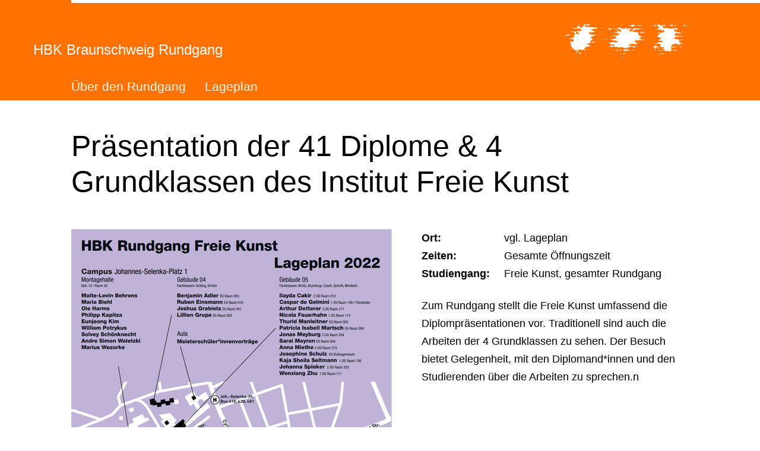

--- FILE ---
content_type: text/html; charset=utf-8
request_url: https://rundgang.hbk-bs.de/programm-vorschau/detail/praesentation-der-41-diplome-4-grundklassen-des-institut-freie-kunst/
body_size: 14160
content:
<!DOCTYPE html>
<html lang="de">
<head>

<meta charset="utf-8">
<!-- 
	###################################################
	Leuchtfeuer Digital Marketing - www.Leuchtfeuer.com
	###################################################

	This website is powered by TYPO3 - inspiring people to share!
	TYPO3 is a free open source Content Management Framework initially created by Kasper Skaarhoj and licensed under GNU/GPL.
	TYPO3 is copyright 1998-2026 of Kasper Skaarhoj. Extensions are copyright of their respective owners.
	Information and contribution at https://typo3.org/
-->



<title>Präsentation der 41 Diplome &amp; 4 Grundklassen des Institut Freie Kunst - Hochschule für Bildende Künste Braunschweig</title>
<meta http-equiv="x-ua-compatible" content="IE=edge">
<meta name="generator" content="TYPO3 CMS">
<meta name="robots" content="noindex,nofollow">
<meta http-equiv="content-type" content="text/html; charset=UTF-8">
<meta http-equiv="content-security-policy" content="upgrade-insecure-requests">
<meta name="viewport" content="width=device-width, initial-scale=1.0">
<meta property="og:type" content="website">
<meta property="og:site_name" content="Hochschule für Bildende Künste Braunschweig">
<meta property="og:title" content="Detail">
<meta name="twitter:card" content="summary">
<meta name="theme-color" content="#000000">
<meta name="msapplication-tilecolor" content="#000000">
<meta name="msapplication-tileimage" content="IMG_RESOURCE">
<meta name="msapplication-square70x70logo" content="IMG_RESOURCE">
<meta name="msapplication-square150x150logo" content="IMG_RESOURCE">
<meta name="msapplication-square310x310logo" content="IMG_RESOURCE">
<meta name="date" content="2024-04-24">


<link rel="stylesheet" href="/typo3temp/assets/compressed/media2click-dc904109e5fa7ae39f61b228428d3641.css?1764845252" media="all">
<link rel="stylesheet" href="/typo3temp/assets/compressed/website.min-4f4b59efc38962635935c9f29d63d3d3.css?1764845809" media="all">
<link rel="stylesheet" href="/typo3temp/assets/compressed/print.min-e42f508de18f8caf279adca147059d38.css?1764845252" media="print">
<link href="/_assets/cdfb1f82aa7dc4cfd71464929c1ca840/Css/exhibition-show-styles.min.css?1764845223" rel="stylesheet" >
<link href="/_assets/9220e92ceb5ee1d7b21ef6134ab6a9b7/Css/lightbox-styles.min.css?1764845223" rel="stylesheet" >
<link href="/_assets/902cb80a902bae8312691cc084afeec0/Css/header-styles.min.css?1764845223" rel="stylesheet" >


<script>
/*<![CDATA[*/
var TYPO3 = Object.assign(TYPO3 || {}, Object.fromEntries(Object.entries({"settings":{"TS":{"m2cCookieLifetime":"31"}}}).filter((entry) => !['__proto__', 'prototype', 'constructor'].includes(entry[0]))));
/*]]>*/
</script>



<link rel="apple-touch-icon" sizes="57x57" href="/_assets/45782941b7938c27b5d2dd2d734f1d64/Icons/Favicons/apple-icon-57x57.png"/><link rel="apple-touch-icon" sizes="60x60" href="/_assets/45782941b7938c27b5d2dd2d734f1d64/Icons/Favicons/apple-icon-60x60.png"/><link rel="apple-touch-icon" sizes="72x72" href="/_assets/45782941b7938c27b5d2dd2d734f1d64/Icons/Favicons/apple-icon-72x72.png"/><link rel="apple-touch-icon" sizes="76x76" href="/_assets/45782941b7938c27b5d2dd2d734f1d64/Icons/Favicons/apple-icon-76x76.png"/><link rel="apple-touch-icon" sizes="114x114" href="/_assets/45782941b7938c27b5d2dd2d734f1d64/Icons/Favicons/apple-icon-114x114.png"/><link rel="apple-touch-icon" sizes="120x120" href="/_assets/45782941b7938c27b5d2dd2d734f1d64/Icons/Favicons/apple-icon-120x120.png"/><link rel="apple-touch-icon" sizes="144x144" href="/_assets/45782941b7938c27b5d2dd2d734f1d64/Icons/Favicons/apple-icon-144x144.png"/><link rel="apple-touch-icon" sizes="152x152" href="/_assets/45782941b7938c27b5d2dd2d734f1d64/Icons/Favicons/apple-icon-152x152.png"/><link rel="apple-touch-icon" sizes="180x180" href="/_assets/45782941b7938c27b5d2dd2d734f1d64/Icons/Favicons/apple-icon-180x180.png"/><link rel="icon" type="image/png" sizes="192x192" href="/_assets/45782941b7938c27b5d2dd2d734f1d64/Icons/Favicons/android-icon-192x192.png"/><link rel="icon" type="image/png" sizes="32x32" href="/_assets/45782941b7938c27b5d2dd2d734f1d64/Icons/Favicons/favicon-32x32.png"/><link rel="icon" type="image/png" sizes="96x96" href="/_assets/45782941b7938c27b5d2dd2d734f1d64/Icons/Favicons/favicon-96x96.png"/><link rel="icon" type="image/png" sizes="16x16" href="/_assets/45782941b7938c27b5d2dd2d734f1d64/Icons/Favicons/favicon-16x16.png"/><!-- Matomo -->
<script>
  var _paq = window._paq = window._paq || [];
  /* tracker methods like "setCustomDimension" should be called before "trackPageView" */
  _paq.push(["setDocumentTitle", document.domain + "/" + document.title]);
  _paq.push(['trackPageView']);
  _paq.push(['enableLinkTracking']);
  (function() {
    var u="https://matomo.hbk-bs.de/";
    _paq.push(['setTrackerUrl', u+'matomo.php']);
    _paq.push(['setSiteId', '1']);
    var d=document, g=d.createElement('script'), s=d.getElementsByTagName('script')[0];
    g.async=true; g.src=u+'matomo.js'; s.parentNode.insertBefore(g,s);
  })();
</script>
<noscript><p><img src="https://matomo.hbk-bs.de/matomo.php?idsite=1&amp;rec=1" style="border:0;" alt="" /></p></noscript>
<!-- End Matomo Code --><!-- Matomo Tag Manager -->
<script>
var _mtm = window._mtm = window._mtm || [];
_mtm.push({'mtm.startTime': (new Date().getTime()), 'event': 'mtm.Start'});
var d=document, g=d.createElement('script'), s=d.getElementsByTagName('script')[0];
g.async=true; g.src='https://matomo.hbk-bs.de/js/container_gHHnfy0g.js'; s.parentNode.insertBefore(g,s);
</script>
<!-- End Matomo Tag Manager -->
</head>
<body id="page-815">


<style>
	:root {
        --hbk-header-bg: #ff7100;
        --hbk-header-color: #ffffff;
        --hbk-footer-bg: #ff7100;
        --hbk-footer-color-logo: #ffffff;
        --hbk-footer-color-content: #ffffff;
        --hbk-footer-color-border: #ffffff;
	}
	.o-button {
        --hbk-button-transparent-color: #ffffff;
	}
</style>


    
            

<header class="o-header" x-data="{ showSmallHeader: false, burgerActive: false, showFoldout: false, activeFoldout: -1 }"
        :class="{ 'o-header--small' : showSmallHeader }"
        @scroll.window="showSmallHeader = (window.pageYOffset > 100) ? true : false">

    <div class="o-header__logo-mobile">
        <svg xmlns="http://www.w3.org/2000/svg" aria-label="HBK Logo" viewBox="0 0 580.63 181.65"><path d="M560.17 50.85h1.93v-.8a2.18 2.18 0 0 0-1.93.8M542 115.77c-1.61-1.29-3.7-3.06-6.12-3.39.32 1.45 2.25 2.9 3.06 5 2.74 1.12 5.8 2.74 8.86 1.45-1-1.61-4-2.74-5.8-3.06M516.52 151c.64-.16 1.61.16 1.93-.48-.32-1.45-2.73-.48-1.93.48m-3.06 16.11H511c.33 1.13 2.42 1.29 2.42 0m-1.13-36.24c-2.74 1-5.8.8-7.73 3.06 3.38 1.13 6.44.48 9.67 1.13 3.22-1.94 9 4 10.79-1.13-1.61-1.61-3.87-1.77-5.8-2.26-1 2.58-4.67 1.29-6.61 1.13Zm-17.39 19.65c1.93-.48 3.86 2.9 5.31 0-1.77.16-3.87-2.26-5.31 0m-4.68.48 1.13.65c.33-.33 1-.49.81-1.13-.48-1.61-3.06-.16-1.94.48m-12.07 16.11h2.41c-.65-1.45-1.61-.16-2.41 0M473.68 153l2.57-2.42a6.15 6.15 0 0 0-3.06-1.93c-1.93 1.45-1 3.22.49 4.35m-9-5.48c1.29-.81.49-2.42-.64-2.74-1 1-1.77 2.42-.81 3.54.65.33 1-.48 1.45-.8m-10.3 19.65h2.57l-.32-.32c1.13-.81 1.13-2.1 1.61-3.06-2.74-.49-1.77 2.74-3.86 3.38m-15.18-16.61c2.1.48 3.39.48 5 1.61 4.51-1.29 9.18.32 13.53-.81 1.77-.8 4.67 2.26 5.8-.32-4.68-2.25-11.76-.8-16.27-1.29-2.1-2.73-5.15 1-8.06.81m0-16.59c2.58 1 7.74 1.29 11.28 1.13l-1.93-3.1-4.67 1.12a2.91 2.91 0 0 1-1.94-1.93c-1.93.16-1.61 1.61-2.74 2.74m-5.8-8.86c2.26-1.61 7.09-1.29 6.61-5.48-.64 0-1.61.32-1.93-.32-2.58 1.45-4.35 2.74-4.68 5.8m-5.79 8.93h2.25c-.16-.16-.48-.32-.32-.81a2.14 2.14 0 0 0-1.93.81m-9.67-7c3.06.32 4.67 7.25 8.86 4.19.48-2.42-.16-4.67-3.06-5.32-2.26 2.42-4.19-1.77-5.8 1.13m-42.87-60.68a15.09 15.09 0 0 0-9.53-.14c.92-.07 1.3 1.28 2.28 1.42 1.6-2.25 4.83-.8 7.25-1.28m-10 17.07c.32 4 4.67 1.61 6.6 3.54 0-1 .16-1.93-.8-2.41l1.44-1.45c-1.93-1.29-5.47-.49-7.24.32m-19 13.21-.81 3.38c.81 0 1.78.32 2.42-.32-.48-1.13-.48-2.58-1.61-3.06m-4.67.64c1 0 1.93.32 2.42-.64.32-1-.49-1.93-.81-2.42.16 1.61-3.22 1.45-1.61 3.06m-3.06 7.76H338v1.29h.32Zm-8.86 11.28 1.12.8c2.59-.8 5.16 2.58 6.93-.8-1.12.16-1.61-1.77-3.06-1.13-1.28 1.77-4.83-1.61-5 1.13m-5.8 16.59c1 .65 2.26 1.93 3.54.81a1.36 1.36 0 0 0-.48-.81c-1.13-.32-2.09-1.29-3.06 0m-6.12.48c1.29 1 4.35 1.45 5.31-.48-1.6-.48-4.51-2.25-5.31.48m-2.42-.48h-3.38l1.89 1.13Zm-8.53-1.93c0 1-1.61 2.09 0 2.74 1.28.32 2.09-.49 3.22-.81-1.13-.64-1.61-2.42-3.22-1.93m-6.45 1.93c.16.16.49.48.33.81 1.29-.65 3.54 1.61 4.18-.81-1.28-1.77-3.06 0-4.51 0m-5.47 16.59h3.86c-1.13-.48-3.06-2.09-3.86 0m-10 16.75.65.65c1.12.64 2.89.8 3.54-.65a6.28 6.28 0 0 0-4.19 0m-6.28-18.68c0 .8.32 1.61-.32 1.93l1.12.81c1.77 5.31 2.74-1.77 5.8-.81-2.58-.16-3.78-3.38-3.78-3.38s-7.17-.16-2.82 1.45m-2.74 17.88-.32.8H277c0-.48-.81-.8-1.29-.8m-2.61-12.11c-.8-3.22 4.51-2.9 2.26-6.45-3.55-1.28-3.22 1.94-5.48 3.07Zm-8.21 12.88 1.93 1.13c2.1 0 4.35 1.13 5.8-1.13-2.74 1.45-5.8-3.7-7.73 0m-8.06-16.75c2.26 3.06 6.12-.64 8.86 0-1.61-1.13-6.44-1.13-8.86 0m-1.61-16.59c2.58 5.8 6.93-1.13 10.47 0l-2.25-1.93c-3.06 4-2.42-2.9-4.67-2.26 2.25 3.39-2.42 2.42-3.55 4.19m-1.17-1.84-1.6.8v1.57l1.62-.48Zm-15.74 2.7c1.93.8 2.74 2.9 3.38 4.67.48-.49 1.13-1 .81-1.61-.65-4.35 4-3.06 6.92-3.87-4.18-.64-2.73-6.12-5.8-6.93-.8 1.78 1.45 3.23 1.94 5-.49.48-.81 1.13-1.45 1.13-2.09-3.07-4.35 1-5.8 1.61m-2.42-.81h-1.45l.65 1.13c.32-.32 1-.48.8-1.13m-8 .48c1.45 2.1 3.38-.8 5.31-.48-1.44-1.61-3.86.65-5.31.48m-10.15 16.11c2.74 2.9 5.32-.64 8.54 0-2.26-2.25-5.16 1.29-8.54 0m-8.05 0c2.09-.64 6.12 2.74 6.93 0-1.78-1.13-5.64-1.13-6.93 0M203 116.57c8.54.32 17.4 3.06 24.81-.64l-.48-.49c-.49.16-1.13-.32-1.46.49l-1.87-1.61.33-.33c1-1.93-1.29-3.22-3.07-3.22-1.76 3.22-4.66 1.13-5.79-1.13a3.13 3.13 0 0 0-3.06 1.13c3.7 9-7.42 1.77-9.35 5.8M151.42 79.2c-.49 2.74 4.5 3.06 3.86 0Zm-6.13-33.34c1.13.64 1 1.93 2.26 1.93-.48-1.29 1.28-.8 1.61-1.93-1.13-1.93-2.42.48-3.87 0m-3.86 50.25c1 1 1.61.49 2.74 0a1.37 1.37 0 0 0-2.74 0m-18.2-.32a10.67 10.67 0 0 0 7.73.81c2.57-1 6.76.32 8.21-1.29l-1.29-1.45c-5-1.13-11.11-3.38-14.65 1.93m13.53-16.59c-.17-.32-.49-.48-.33-.8l-.8.8ZM119 179.23c1 .48 3.06 1 3.87-.32-1.14-.48-3.39-1-3.87.32M105.51 129c.8 2.1 3.06.81 4.67 1.13.16-2.09-3.22-2.41-4.67-1.13m-6.28 0a5.07 5.07 0 0 0 4.34 0c-1.45-1-3.38-1.28-4.34 0M97 122.37c.64.81 1.77 0 1.93-.32-.32-1.29-2.09-.65-2.25 0Zm0 23.2h-2.77l1.13 1.93Zm-11.28 0c1.29 2.57 3.39-.33 3.87 0-.16-.17-.48-.33-.32-.65-1.29-.32-2.26.48-3.55.65m-15.78 3.86c.8-1.13 2.58-1.93 2.74-3.38l-2.74-3.54c-3.54-3.23-3.87 3.86-6.12 3.06 2.41.48 4 3.22 6.12 3.86m-3.54 12.89h3.54c-.48-1.61-3.38-1.94-3.54 0m-3.1 19.33.81-2.42a3.43 3.43 0 0 0-2.74-2.74c-3.87 2.42 1.45 4 1.93 5.16M58 150.72c1.93-1.45-.81-3.87.64-5.15H56.7l1.29.8-1.93 3.06a1.66 1.66 0 0 0 1.94 1.29m-3.22 11.92.8.8a1.58 1.58 0 0 0 1.94-1.12c-.81-.32-2.42-.81-2.74.32m-2.26-3.87v3.55h.81c-1.45 0 1-1.45.32-2.74-.32-.32-.48-1-1.13-.81m-5.8 3.55.81 1.45c1.29.32 2.42-.81 3.06-1.45-1.61.48-2.58-1.29-3.87 0m-1.93-18.2-1.13 1.93c.81-.16 1.77.32 2.26-.48-.32-.49-.16-1.61-1.13-1.45M23.84 129h2.42c-1.45-1.44-.16-2.73.32-4.18-1.93.32-.81 3.22-2.74 4.18m-8.37-53-1.3 3.54c1 .81 1.94 0 2.74-.32-.48-1.13-.48-2.74-1.44-3.22M4.72 145.6l6.88.45v-.81c-1.36-3.47-4.27.27-6.88.36m-.21-81.22c5.8-.32 15.14-.8 19.81-2.25-1.12-1.13-2.25.8-3.06-1.13L20 59.39c-3.86.48-7.89-1-11.59 1.13-2.61 2.41-7.77 0-8.41 5.15 1.45 1.13 2.58.65 4.19.65 1.13-.65-.81-1.13.32-1.94m25.13-20c-.48-1 .81-1.29.81-1.61-1.78-3.06-3.87 1.29-3.06 3.06.48 1.13 2.89-.49 4.18 1.13a2 2 0 0 0 3.22-1.13 4 4 0 0 0-5.15-1.45m21.26-31.7c-1.45 0-3.06-1.78-4.19 0l.81.8c1.13.81 2.42 0 3.38-.8m14.82 0c-2.42-1.78-5.32-1-7.73 0 1.61 1.93 3.86 1 6.12 2.25 1.61 0 1.13-1.29 1.61-2.25m80.38 1.12 1.12-1.12a1.83 1.83 0 0 0-1.93-.81c-1.12 1.13.32 1.13.81 1.93m6.12 15.47c-1.77-.65-4.19-.16-4.19-2.74-1.45-1.77-3.38 0-5 0-2.9-3.38-6.93 0-10.15.48-.64-1.29-1.77-1.29-3.06-1.29-4-2.57-10.47.49-14.34-2.57-7.89 1.93-15-1.94-22.39-1.29-1.09-1.13-2.56-1.93-1.92-3.86 1.77-2.74 3.22-5.31 7.41-4.19 4 0 5.48 5.64 8.86 5.48.8-4.19 5-5.8 8.86-6.6l-.3-1.95c.48-1 2.25.33 2.25-1.12-2.25 0-4.19 1.12-6.12 1.93-5-4.19-8.7 1.29-14.33 0-3.55-4.19-8.38 1.13-12.09 1.13L87 13.8c-1 1.29-.8 3.23-2.73 3.87-.65 3.06 3.22 3.54-.49 5.8a10.22 10.22 0 0 1-5.8 0c-1.77.48-1.12 2.58-1.93 3.87-1.45-.33-4.35.64-5.8-.33.48-2.09-1.13-4.35-1.13-6.6.49-.65 2.1-.16 1.61-1.61-3.86 5-7.41.64-12.4.48a5.59 5.59 0 0 1-1.93-3.22c-1.13-.16-1.61 1.13-2.26 1.61 1 2.09 1 2.58 3.06 3.87a23.25 23.25 0 0 1-.8 5C51.22 28 45.91 30.88 40.91 27c-1 5.32-4.5 0-7.4 2.26l.8.8c1.61 1 3.06-.32 4.67-.48 2.74 1.29 4.67 3.7 8.06 4.35.32-1.45-.49-3.06 1.28-3.87 1.62-1.12 3.06.33 4.19 1.45C54 30.07 57 32 58 29.27c1.61 3.06 5.8-1.61 6.12 3.06 1.6.67 2.08-1.33 3.05-1.93 1 0 1.93-.17 2.42.8 0 3.06 4.51 2.09 5 5.48 2.42.16 1.45 3.06 2.26 4.51-2.1 1.29-3.39.8-5.8 1.61-1.77-3.55-4.35 0-6.13 1.13-4-.33-6.6-1-9.34-3.39-2.9 1-.64 3.39-1.93 5.32h-.32c1.61 2.25 3.7.64 5.31.8 1.77 1.29 1.45 3.55 2.74 5 1.45 2.57 5-.16 6.28 1.93a2.73 2.73 0 0 1-1.28 2.74c-5.8-.16-12.57 2.25-16.92-1.93 5-1.78-1.45-6 .32-8.54-3.54-2.74-7.24-.32-11.11 0 .64 5 8.21 4.67 5.8 10.47.16 1.77 3.38 1.45 2.25 3.86a11.82 11.82 0 0 1-6.12 1.13c-2.09 0-4.67-1.77-4.67 1.13l5 .48c1.78.81 4 2.58 4.19 4.67-1.29 1.13-2.25-.8-3.38-1.28a12 12 0 0 0-.81 5.15H39c-.32 2.09-4.51 2.42-3.54 5.32-2.9 2.25-3.87-2.42-6.93-1.13-1.77 3.54-7.25.8-7.25 5.48.49 1 1.45.64 2.26.64 4.67-2.9 7.89 1.13 12.4-1.45.32.48 1 .81.81 1.45 6.92 1.29-.65 7.25 3.38 10.47L39 93.38c-4 1.45-7.57-2.9-12.4-1.94-2.9 1.13-2.26 6.29-6.12 4.35.8 3.22 4.51 3.38 5.31 6.61l.49-.49c-.65-1.29-2.1-1.93-.81-3.38 1.61 0 2.74 1.13 3.87 2.26.32 4-2.58 6.6-3.87 10l4.67 7.09c.81 1.13 4.67 1.93 3.06 4.19l2.74 1.13c0 1.45 0 3.7-1.13 5-.48 0-1 .16-1.28-.32-.49.32-.81 1.12-1.45 1.12 1.45 2.74 3.38-.48 5.31 0 .16-1.44-.16-3.06.48-4.18.81 0 1.94-1.78 2.74 0-1.45 3.22.49 5.31 3.39 5.8 3.22.32 3.38 5.79 7.4 4.18l-.48-3.38c5.32-4.35 1 4.51 3.87 5.8 1 4.51-4.35 4.51-5 8.38l1.94.8c2.9.81 2.25-2.41 2.41-4.19a4.68 4.68 0 0 1 2.26-2.41c.8 1.29 2.58 2.25 3.54 1.29-.32-2.1-1-4.84-1.29-7.41 1.77-1.29 2.9-3.71 5.16-3.87a3.41 3.41 0 0 1 1.91 2.19l5.8-2.58c.64.32 1.77 1.13 2.58.32 1.29.16 1.29 1.29 1.29 2.26h3.86a2 2 0 0 1 3.06-1.13c4.35-3.22 9.18 1.61 13.53 3.06 1-1.45-.48-3.87.81-5H95v1.13c-.17.49-.81.49-1.13.49.32-3.06-4.35-1.94-3.87-5a41 41 0 0 1 5.32-5.8l-.32-.48 1.61-1.93c1.61-.49 2.58 1 3.86 1.61 1.94 1.13 2.58-2.1 3.87-3.06 1.45-1.13 4.51-1.45 5.8.32 1.12-3.71 5-1.13 7.25-.81-.65-1.61 1.12-2.25 1.93-3.06l-.81-.8c-2.9 1.61-2.9-3.87-6.12-3.06-3.06 3.54-4.19-2.26-6.92-3.06.16-9.18 10.31-2.1 13.85-9.35 1.61-2.25-1.13-4.67-1.13-7.24 1-1.13 1.93-2.26 3.54-1.94 6 .49 4.84-6.28 10-7.73-.8-1.93-2.57-.8-3.54 0-2.58-.48-5.8-.48-7.25-2.74 1.29-3.54.16-7.41 2.74-10.14.64 3.54 4.35 1.45 6.44 1.93 1.45-2.9 5.16-2.42 6.28-4.51 2.1 1.29 3.71-1.13 5.8-.81L141.11 61c-1-3.06-2.9 1-4.35-.48-1.45-4-4.19.16-6.61 0-1.29-1.45-3.22-.33-4.51.48-2.25-2.9-2.9.81-5.15-1.13l1.61-1.61-5.48.32c-1.77-1.93-2.42-3.54-5-4.51.32-1.29 1.13-2.41.8-3.86.65-3.87 5.16-.33 6.12-3.55 2.9-.16 4.51 2.74 4.36 5 3.38-3.55 9-4.35 13-3.87-.16-1.77 1.93-1.29 2.74-1.93-1.45-2.26-6.28-3.87-10-4.19-1.61-2.9-4.51-2.74-6.93-4.35 2.42-3.54 6-4.35 10-3.86.65.64 0 1.77.81 2.41 4.19.49-.64-3.22 2.25-4.35a4.58 4.58 0 0 0 2.42 1.61c1-3.06 4.35-.64 5.8-3.06a10.48 10.48 0 0 0 5.31 2.26c1.13-1.29 4.35-.32 3.87-3.06m.8 33.66c1.46 1 4.52 1.45 5.8-.48-.64-3.87-4.5-.81-5.8.48m5-16.59c2.25-.48-.81-.48-.32-1.61l-.81 1.61Zm10.47 0c-2.26-.32-4.67-1-6.12-2.41-2.9 2.57 1.77 3.38 1.93 5.47 0-2.41 2.9-1.93 4.19-3.06M172 29.27c-1.45-2.1-4.67-2.58-5.47.32l.32.48c1.45.49 4 1 5.15-.8m7.25 2.25-3.38-.32-.49 2.26c1.29-1.13 3.39-.17 3.87-1.94m2.42 30.93c-1.45-1.45-3.55-.32-5.16 0l.48 1.29c1.13 0 3.55.48 4.68-1.29m2.57 16.75-1.12-1.29c-1.29 1-5.16-.32-6.93 1.29l.8 1.94c2.42.48 4.35-2.58 7.25-1.94m13 3.87c-.64-2.26-3-2.1-4.67-3.22l-1.45 3.22a6 6 0 0 0 6.12 0m22.88-49.94-1.61-.8c-2.26-.32-5.8.8-6.93-2.74-1.13-1.13-2.09.64-3.54 0-2.42 1.61-4.84 3.38-7.73 3.54l1.28 1.94c4.51-.33 7.25.48 11.6.8 3.06 2.42 5-2.9 6.93-2.74m-7.73 49.13v.81c1.93.16 5.15 3.06 6.12 0-1.78-2.9-4.19.48-6.12-.81m8.05-15.94c-1.77-1.62-3.86 0-5.8 0 1.77.8 1.13 3.7 3.54 3.22 2.26.16.81-2.42 2.26-3.22m1.13-20-.65 3.38a4.17 4.17 0 0 1 3.08 2.44l2.26-2.42c-2.42.49-3.54-1.77-4.67-3.38m6.6-29.8-3.38-1.93c-3.22 3.22 2.9 3.54 2.58 6.12 1.45-1.45-1.13-3.06.8-4.19m5 16.59L229 30.88c-3.71 3.06 1.45 3.06 1.93 6.12 1-.81.16-3.54 2.25-3.87m6.61 0c-1-.64-2.74-.64-3.38.33.16.48 1 .64.64 1.28 1.45 1.13 1.93-.64 2.74-1.61m29.47-16.59-3.54-1.12-.32 1.93c1.13.64 3.38.48 3.86-.81M298.88 32c-1.13-1-.65-2.9-1.94-3.55-.16.16-.48.49-.32.81-1.13 1.77-2.09 4.51-5 3.54-4.68 0-1.77-5.8-5-6.6-4.35 6.6-11.92 6.12-19.32 5.31a26.92 26.92 0 0 1-12.41-6.44c-.64 1.77-3.38 1.61-5 1.13-1.77 1.61-2.9 4-2.42 6.12l-3.87-.81c-.8.49-3.22.49-2.25 1.61 3.38 2.58 6.44 0 10 .81 4.51 2.41 10 2.58 13.53 7.25l-1.45 1.93c-2.74.32-5.8 2.74-9.34 2.74-2.1-1.93-7.9-2.74-5.81-6.93-1.28-.48-.8 1.13-1.93 1.61a16.69 16.69 0 0 0-5.8-1.61c-.16 2.1 2.1 1.61 3.06 2.74-1 1.45 1.45 1.29 1.94 2.74-.16 1.29 2.41 2.25.48 3.38-1.45 1.45-4 1.45-5.8.81.49-.17.32-.81.32-1.13-4-4-5.15 2.58-8.05 2.25 3.38.49 7.25 2.42 10.31 1.13-.48 2.42 3.06 2.42 2.74 4.35 1.61-2.9 4.19-1.13 6.28-1.61 1.93 1 2.9 2.58 4.19 4.35-2.9 2.58-6.93 1-8.86 4.19-5.48-3.55-3.55 5-8.86 3.54-3.38-.64-5.8-1.45-7.73-4.67-2.09 3.38-4.19 5.15-8.22 5.32 2.74 2.25 7.89-1.13 10.47 1.93 2.58-1.45 2.58 2.9 5.48 1.61 1.77.8 1.13 3.38 1.93 5-3.7 1.29-4.19 7.09-9.34 5.48-1.77-1.93-4.67-2.26-5.48-5-1.61 2.25-1 8-5 6.92-1.77 1.29 0 3.06 0 4.67 2.09-.48.48-3.7 3.06-3.54 1.93.64 2.25 2.74 3.22 4.19 3.87 3.06 6.28-2.42 11.12-1.13a5.11 5.11 0 0 1 2.41 4.67c2.42 1.29 4.51-4.67 6.93-.32 1.61 1-.16 3.06-1.61 4.19a10.42 10.42 0 0 1-6.61-.32l.49 2.25c-3.06 3.06-2.9-1.77-5.8-2.25-1 0-2.1 1.61-2.74 0-3.54 3.54-6.44-2.1-10.47.32-1.93 3.06-6.28 2.25-8.86 1.93-2.58 2.25-5.48.16-8 1.93-1.29 1.45-2.9-1.29-3.87.81 2.74 1.45 8.22.48 11.92 1.93 1.61 2.26 4.67 3.06 5.48 5.8l8-.48c.64-1.29 2.09-2.74 3.87-2.26 1.13 1 1.13 2.26 1.61 3.55-.33 1.77-2.42 1.12-3.55 1.93-1.44 1.93.81 2.09 1.94 3.06.32 1 1.93 1.93.8 3.06l1.45 1.93c2.74 1.13 6.44-.16 9-1.93 1.13 2.9 6.93-1.13 6.93 3.54 2.9 1.61 5.63 0 8.54.33 1.6-2.9 6.6.32 7.24-3.55a8.44 8.44 0 0 0 6.28 3.55c5.16-2.1 8.22 3.38 12.73 4.18-.32 2.26.65 6.12-.81 7.74a31.4 31.4 0 0 1-5.47-1.45c-1 2.25-2.42.8-4.19 2.25l1.65 1.17.65-.65 6.28 7.25.32-5c2.09-4.19 3.87 3.22 5.8-.32 3.54 3.22 4-2.9 7.73-1.61 1.93.64 2.58 3.22 3.87 3.86l.8-5.47c-.64-3.39-4.35-2.42-5.79-5.32.15 5.64-7.26-1.61-6.13 4.67-4.83-1.29 1.45-5.31-3.86-7.09 1.12-1.45 2.41-.64 3.86-.32a4.18 4.18 0 0 1 1.13-3.86c2.74-.81 3.87 2.57 5 3.86 1.6-1.45 1.77-3.38 2.73-5 1.29-.49 2.42.8 3.39.32 3.22 3.38 3.38-5.16 7.08-1.13 2.9-1.61 7.09-.16 10.31-1.13 3.71-.16 3.71 4.68 7.09 4.19 2.09-1 2.9-3.54 4.19-5-3.22-2.1-5.64-2.26-9.35-3.54.48 4.83-4.35 1.93-7.24 2.73-2.42.49-7.09-.16-5.48-3.38-.81 0-1.13 1-1.45 1.45-2.74-.48-3.22-3.38-3.54-5.8.8-.8 2.09-1.61 3.06-.8 1-3.87 4.67-.49 6.6-1.45l2.26-3.87c2.25-.48 3.86 2.42 4.67 3.38v-.32a2.71 2.71 0 0 1 3.06-1.61c3.86 1.93 7.25 1 11.27 2.42 1.78.64 1.94 2.74 4.19 1.93 1-1.93-.32-3.54-.64-5.48 0-3.22 3.54 0 4.51-2.25-1-1.29-3.06-1-4.19-.49-2.09.17-1.29-1.93-1.13-3.06a11.21 11.21 0 0 1-7.41-4.18c0-1-.16-1.94.81-2.42 3.05-3.86 7.73-1.93 11.59-4.51 2.1.32 3.07 3.54 5.48 3.38 1.93-3.7 5.32-2.25 8.38-4.18.48.64 1.61 1 1.28 1.93 2.74 1.77 5.32-1.77 7.74 0-.81-1.61 1-2.42 1.93-3.06-1.93-.49-5 .64-5.8-2.42-.8 2.1-2.9 1-4.35 1.13-1.77-.64-4.35-1.13-3.86-3.87-1.29-4.83 5.79-.48 4.34-5 2.1.8 2.1-2.26 2.58-3.38-2.41-4 4.67-.33 5.48-3.22-4.19-1-8.54.8-11.92-.65-2.74-1-5.16 0-7.41-.8-.64-2.58 2.25-1.13 3.06-2.42.16-1.13 0-3.87 1.13-5l-4.51-1.13c-.81-1.93-2.09-3.71-1.29-5.48.48.48 1.77.32 1.61 1.29v-.81c.64-1.12 2.58-1.93 2.74-1.61l-1.13-1.12c-4.19 2.25-4.83-2.26-7.73-3.06l-1.61 3.38a6.77 6.77 0 0 1-3.87-1.45c-4 .32-9-.16-11.92-2.74-4.35.81-6.28-2.9-9.34-3.87.48.17.32.81.32 1.13-.32 1.61-2.09 3.55-4.18 2.74-3.23-.8-7.09-2.25-6.61-6.6 1.29-2.26 1.13 1 2.74.48 3.22-1.77-1.13-2.26-.32-4.35 1.77.48 3.86-1 5.31 1.13 1.61-3.54 3.55.8 5.48-2.26h-1.61c-.16-.16-.48-.32-.32-.8-.49-.48-.16-1.61-1.13-1.13V32l-3.87.32c-.64-4.35-4.83-1.77-7.08-.32M232 90.8V90l-1.45-.48Zm74.58-64.59c.32-.81-.49-1.45-.65-1.61l-1.61 1.93c.81 1.13 1.61-.32 2.26-.32m-6.45-7.73a.73.73 0 0 1-.8-.49 1.61 1.61 0 0 0-.81 2.42h.81a2.17 2.17 0 0 0 .8-1.93m24.65.32a10.89 10.89 0 0 0 6.28-2.26 4.46 4.46 0 0 0-3.22-.8c-3.87 2.25-4.35-3.55-8.05-4.19-1.29 3.87-6.61 1.61-9.35 4.19-1.12-.32-4.51.8-4.51-1.94-2.41.49-3.22 2.26-5.47 3.06.48.17.32.81.32 1.13 1.29.81 3.22.33 4.35-.32 2.41.48 4-1.61 6.12.81.48 2.25-.65 3.86-1.93 5.31 2.41-2.09 5.63-1.61 8.53-2.25 2.58 2.25 2.74-.81 4.19-2.26 1-.16 1.93-2.42 2.74-.48m12.08-2.26c-.81-.48-3.7-1-3.22.32l2.41.81c.33-.32 1-.64.81-1.13m15.78 1.13c-.15-3.7-5.63-2.25-7.73-4.19-.16 3.55-3.22 1-5 3.06-.16 1 1.29 1.29 2.26 1.13 3.54-2.25 6.92 1.13 10.46 0m-1.89 13.53a5.88 5.88 0 0 1-1.93 1.61c-.32-.32-.65-1-1.13-.8-1.93.32-1.29-1.94-1.93-2.74-3.87 1.61-7.9 3.54-12.08 2.25a6 6 0 0 0-3.87-2.25c-1.61 3.38-4.51 1.61-7.25 1.61-1.45 3.06-5.47.32-6.6 2.25.64.81 2.09 1.29 1.61 2.74.32 2.42-2.42 1.93-3.54 3.06l.8 1.61c2.74-.48 6.45-.8 9.66-1.29-.15-4.18 4-1 5.32-3.06 2.58-5.31 6.77.81 10.15-2.25l1.93 2.25c4.19-4.18 9.34-1.12 15-2.73-.8-3.06-4-.33-6.12-2.26m11.6-13.53c-.16-2.74-4.67-1.29-7.41-1.13l1.29 3.39c1.29-.17.48-1.94 1.45-2.58l1.61 1.45c.8-.81 2.09-1.77 3.06-1.13m0 15.46-.32.33c-1.13 0-1.62-1.29-2.74-1.13l-.48.8c1.45-.16 2.57 2.42 3.54 0m3.06.33 2.74.48a2.42 2.42 0 0 0-2.26-1.61Zm3.06 12.88c-1.93.32-3.54.48-4.51 2.58a2.31 2.31 0 0 1-2.74-1.13c-4.19 1.93-7.89.48-12.72 1.93 3.54.65 4.18 1.78 6.44 4.35l3.22-2.41c1.77-.81 2.9 1.29 3.87 1.93 1.61 0 1.93-1.93 3.06-3.06 2.74 1.77 5.48-.32 8.85-.81a7 7 0 0 0-5.47-3.38m7.09-13.21c-1.62-1.61-3.87.65-5.48.33l.81.8c1.61 0 3.54.32 4.67-1.13m4.51 16.59h-1.93l1.28 1.13c.16-.32 1-.48.65-1.13m26-32c-1.45-1.77-5-1.77-6.28.32 1.93 1.61 4.35.32 6.28-.32m7.73 83.12c-1.61-.49-4.51-1-5.47.32 1 1.45 2.74.48 4.18.8a1.38 1.38 0 0 0 1.29-1.12m-.48 16.59c1.77.8 2.74 4.51 4.67 3.86 1.29-2.41 3.06 1 3.54 1.45 1.94 1.45 4.51-.64 4.51-2.57 5.81 1 8.06-3.39 14.34-2.42l-.81-.81c-7.41 1-12.56-3.86-18.84-5.8-.48 2.26-3.87 2.1-3.06 4.68-1 2.57-3.38-.17-4.35 1.61M433.08 9.45V8.33c0-2.74-3.22-5-5.8-3.55 4.68-1.93 2.58 4.35 5.8 4.67m17.72-4.67 1.13 1.61v-.8ZM478.67 18h-1.13v1.6h.65c.8-.32.32-1.12.48-1.61m10-17.07h1.12l-.32-.33Zm14.65 0a9.77 9.77 0 0 0-5.31 0c1.93 1.45.64 4.67 2.74 5.8 1.45-1.62.8-5.32 2.57-5.8M505.25 18c0-2.74-1-5.64-4.19-6.92-2.74 2.9-5.64 3.38-8.86 5.31-.32.81-1.29 1.45 0 1.94 1.77.32 5-.65 5-.65h.8c2.41.16 5.15 3.87 7.25.32m9-15.46c.48-.65 1.45-1.29 1.13-2.26-1.46-1-2.75 1-4.36.65 1 .64 1.78 2.09 3.23 1.61m4.51 15.14c1-4.51-4-2.74-6.45-3.22 1 2.74-1.77 1.93-2.74 3.22 2.42.32 4.19 2.26 6.93 2.26a2.58 2.58 0 0 0 2.26-2.26m16.26 0c-1.28-2.58-3.86.32-6.12 0 1.77 1.45 4.19.32 6.12 0m-2.25 18c1-1 2.58-1 3.87-1.45-1.29-2.74-3.06.16-4.68 0Zm-73.94 86.34a3.09 3.09 0 0 0 .81.65Zm95.2-38h-.41c.16.14.3.18.41 0m2.26-16.59c-2.26-1-5.8-1.29-8.06 0-1.93-1.45-5 1.13-5.79-2.25-5 3.38-11.77.32-16.6-.49-2.09-3.38-3.38 1.78-5.8.81-2.41-2.25-5.31-.16-7.73-2.25-.64-1.45 1-1.94 1.45-2.74l2.42 1.93c2.25 1 1.45-1.61 2.58-2.26l-3.38-.48c-3.39-2.9 2.89-3.7 3.38-6.6 4.67.8 11.27-1.61 15.13 1.93 1.94-2.74 6.29-2.42 8.87-3.38 2.41.32 3.54 1.77 5-.81h-1.13c-2.74-.32-6.76-2.42-8-.8l-.49-2.26c-4.67-.48-8.05 3.22-13 .81 0-.81.8-1.13 1.12-1.61-4.83 1.12-10.78-3.39-15.14-4.68l2.42-1.45c0-3.22-2.57 0-3.87-1.61.33-.8-1-4.67 1.45-3.54 1.94-.16 5.16-1.13 6.61.81 2.74.8 4.19-1.29 6.28 0-.16.8-1.13 1.28-1.61 1.93 1.29 2.09 3.06-.48 4.19 0 .32-1.45-3.06-2.42-.65-3.87l.32.49a2.45 2.45 0 0 0 1.94-.81c-.65-1.93-1.94.32-2.74-.8-.16-1.61-1.29-3.06.48-4.19-4.19 1.13-9-1.13-11.59 1.93-4.19 2.09-7.74-2.42-11.6-1.93-.8 5.31-6.44 1-9.34 2.25-3.87 3.87-5.64-2.09-9.35-2.25-5.64 2.09-11.59-4.35-16.1.64-6.13-1.13-10-6.44-14.34-10-.81-4.51 4 .32 5.31-1.13 3.23 5.64 4.84-4.83 7.74 1.45 2.9.32 5-1.61 7.41-2.58-2.58-3.7-8.38.65-10.47-3.87l-1.45 2.58c-3.23-1-3.87-4.83-7.09-5.8.32 1 3.06 4.51 0 6.28-1.93-1.12-5.15 1.46-6.12-2.41-6.12 2.09-9.35-4.67-15.14-4.51-1.13 2.41 2.41 4.35 1.29 6.92-2.91-.8-7.09 1.78-8.54-2.41-1.13-.65-3.22-.32-3.54 1.29-1 .32-2.42-.49-3.39-1.29-.8 1.29-3.7 2.74-3.22 4.35.48.8.64 1.93 1.93 1.45 1.29.48 2.1-.65 2.42-1.45a32.66 32.66 0 0 1 15.46 1.13c0 3.7 4 1.28 5.32 4.18 2.58 2.42-1.94 2.74-3.06 3.55.64 3.06-3.71 4-2.74 7.41 1.29 2.41 3.86 3.06 5.8 4.51 1.93-.16 1-2.26 1.29-3.39.64-2.41 2.9-.32 3.87-.8 1.61-2.26 3.54 1.93 5.79 2.25.49 1.29.81 3.39-.48 4.35 3.38-.32 8.37-1.61 10.79-5 5.16-1.45-.48 4.35 3.87 5.31 0 3.39-3.54 4-5.8 5.48-2.1 5-8.06 1.13-12.24 2.26a3.55 3.55 0 0 1-3.87.8l1.45.81c-1.77.8-2.58 2.74-3.87 4.18 1.94 4.84-4.34 5-6.6 7.42-1.45 1-1.13 5.31-4.51 4.18 1.13 1.61 2.42.49 3.38 1.13 1.29 2.74 3.71 4.35 5.8 5.8 1.61.64 2.1-1.13 3.06-1.93 1.77-.49 4.35-.81 5.8.48 1.94 4.19-2.9 6.77-4.51 10-2.9-2.26-3.86 2.57-7.08 1.12 1.92 1.13 2.41 4.68 5.15 2.74 2.26.16 3.38 2.42 4.51 3.87l1.93-2.26c1.94.49 4.84-1.12 6.6.33 3.71 4.51-2.25 4.83-3.86 7.73-2.26 1.12-2.9-1.77-5-1.45-4.51 1.93-13.37-1-15.14 5.8-3.23-1-7.74-2.26-10.8 0l3.55 1.93c2.9-.81 1.61 4 5 2.58l.32-2.58c2.9-4 7.74.8 12.08.32-1.12.16-1.12 1.29-1.61 1.93.65-.16 1.61.33 1.93-.32-.15-1.93 1.62-2.25 3.06-1.93 1.3.48 1.94 1.61 2.74 2.58-.16 1.61 2.26 4.18-.8 4.67-1.13 1.77-1.13 5.47.48 6.6l-1.93.81.81.8c5.79.48 12.23-1.45 17.39 1.94-1.45.64-1 2.09-1.93 3.06a5 5 0 0 1-2.42-.48c-.48 1.61 1.61 3.86-.81 4.34l1.94 2.26c1.77 3.54 2.26-2.74 4.67-1.94a7.92 7.92 0 0 1 1.13 5.48c-4 3.38-10-3.7-13 1.45.81 1.29 2.74 1 3.87.48 2.25.49 4.18-1.12 6.12 0 1.45-.16 2.9.81 4.35-.48l3.05 5.8c1.94.48 1.13-2.26 1.94-3.38 2.9-.81 8.05-1.94 11.11 0a26.85 26.85 0 0 1 6.28 2.74c3.22-3.71 8.87-2.42 11.61-5.48l-.81-.81c-4.51-.32-2.42-4.67-3.55-7.73 0-2.09 3.71-1.29 3.23-1.45v-1.29c-2.42.32-3.06 1.45-5.16-.32-.64-1.61-.32-3.87 1.29-4.67l2.58 2.74.8-.81c1.77-1.45 2.9 1 4.67.81 2.26-3.55 5.48 2.25 7.41-1.94 3.55.33 7.25-1.61 11.12.81 1-.16 1.77-1.77 1.12-1.93l-7.73-1.13c-1-1.45-1.93-.16-3.06.32-.32-1-1.45-1.61-1.45-2.74-.32 2.1-2.41 3.55-4.35 2.42-4.19 1.77-7.08-1.77-11.6-1.61 2.59-.65 2.59-3.71 5.49-3.87l-1.13-1.93c.64-3.54 4.83-2.58 7.24-3.87 3.23-3.54 3.55 3.39 5.48 3.55-.16-1.77-1.45-3.39-.48-5.16 2.25-4 5.31-.16 8.21-2.25.33.48 1 .8.81 1.61 2.57-.48 2.25 4 5.32 2.58a2.63 2.63 0 0 1 1.6 1.61c1.29.64 1.77-1 2.74-1.61 5.64 1.28 9.18-3.71 14.18-3.06 2.57-1 7.73.64 8.21-1.45-3.71-.81-6.76 0-10.15-1.62-2.25.33-3.06-3.86-5.31-2.25-1.13-2.9-3.71-2.42-5-4.67 2.74-1.61 1.44-4.83 2.25-6.93 7.26 1 11-.57 17.79-1.24-.52-.48-1.26-2.22-2-.37l-.76-1.1c-.8 0-1.61-.32-1.93.33-5.64-.65-11.76 3.38-15.95-.81l-.8.81c-1.13-1-1.93-2.42-3.87-1.94-1.93 3.55-4.35-2.73-6.12 1.61-1.61-7.41-11.92 1.94-11.6-6.6.49-.32.81-1.13 1.61-.81 4.83 1 5-2.73 6.93-5.79 3.54-.33 6.6-2.74 9.66.48 2.26-.81 5.16 1.93 6.12-1.29l9.67-.32c1.45 1.13 2.58 2.57 4.67 2.25 1.13-4.35 5.32.81 6.93-3.06M426 34.58l-4.51-.32c.49 1.45 4 1.13 4.51.32m3.22-1.12c-1.93.8-.8 1.28-1.6 2.73l1.6.33c1-.49 2.59-1.78 2.26-2.74-1 .48-1.29-.65-2.26-.32m6.13 17.39c.16 1 1.13.48 1.13 1.61 1.45.65 3.86.49 3.86-1.61 1.13-5.31-5.8-2.58-5 0M435 84h-1.94l1.13 2.42c.81-.64 0-1.77.81-2.42m128.7-69.58c-1.29-2.42-4.19-.16-6.29-.32-1.29 2.57-2.09 4-2.25 6.92 2.58-2.73 9.18-1.93 8.54-6.6m3.06 36.72-2.26-1.12c-2.74.64.16 1.93 0 3.06 1.45.32 1.13-1.45 2.26-1.94m3.86-33.5c-.32-2.42-2.25-2.74-3.86-1.29a3.38 3.38 0 0 0 1.12 3.22c1.78 1.94 2.58-1.45 2.74-1.93m10 33.18c-.64-1.13-3.06-1.13-3.87 0Z" style="fill:#000" data-name="Ebene 2"/></svg>
    </div>
    <div class="o-header__burger">
        <svg class="ham" viewBox="25 25 50 50" width="40"
             :class="{ 'active' : burgerActive }"
             x-on:click="burgerActive = !burgerActive"
        >
            <path class="line top" d="m 30,33 h 40 c 13.100415,0 14.380204,31.80258 6.899646,33.421777 -24.612039,5.327373 9.016154,-52.337577 -12.75751,-30.563913 l -28.284272,28.284272"></path>
            <path class="line middle" d="m 70,50 c 0,0 -32.213436,0 -40,0 -7.786564,0 -6.428571,-4.640244 -6.428571,-8.571429 0,-5.895471 6.073743,-11.783399 12.286435,-5.570707 6.212692,6.212692 28.284272,28.284272 28.284272,28.284272"></path>
            <path class="line bottom" d="m 69.575405,67.073826 h -40 c -13.100415,0 -14.380204,-31.80258 -6.899646,-33.421777 24.612039,-5.327373 -9.016154,52.337577 12.75751,30.563913 l 28.284272,-28.284272"></path>
        </svg>
    </div>

    <div class="o-header__container">
        <div class="container">
            <div class="row">
                <div class="col">
                    <div class="o-header__wrapper">
                        <div class="o-header__logo">
                            <div class="o-header__logo-desktop">
                                <svg xmlns="http://www.w3.org/2000/svg" aria-label="HBK Logo" viewBox="0 0 580.63 181.65"><path d="M560.17 50.85h1.93v-.8a2.18 2.18 0 0 0-1.93.8M542 115.77c-1.61-1.29-3.7-3.06-6.12-3.39.32 1.45 2.25 2.9 3.06 5 2.74 1.12 5.8 2.74 8.86 1.45-1-1.61-4-2.74-5.8-3.06M516.52 151c.64-.16 1.61.16 1.93-.48-.32-1.45-2.73-.48-1.93.48m-3.06 16.11H511c.33 1.13 2.42 1.29 2.42 0m-1.13-36.24c-2.74 1-5.8.8-7.73 3.06 3.38 1.13 6.44.48 9.67 1.13 3.22-1.94 9 4 10.79-1.13-1.61-1.61-3.87-1.77-5.8-2.26-1 2.58-4.67 1.29-6.61 1.13Zm-17.39 19.65c1.93-.48 3.86 2.9 5.31 0-1.77.16-3.87-2.26-5.31 0m-4.68.48 1.13.65c.33-.33 1-.49.81-1.13-.48-1.61-3.06-.16-1.94.48m-12.07 16.11h2.41c-.65-1.45-1.61-.16-2.41 0M473.68 153l2.57-2.42a6.15 6.15 0 0 0-3.06-1.93c-1.93 1.45-1 3.22.49 4.35m-9-5.48c1.29-.81.49-2.42-.64-2.74-1 1-1.77 2.42-.81 3.54.65.33 1-.48 1.45-.8m-10.3 19.65h2.57l-.32-.32c1.13-.81 1.13-2.1 1.61-3.06-2.74-.49-1.77 2.74-3.86 3.38m-15.18-16.61c2.1.48 3.39.48 5 1.61 4.51-1.29 9.18.32 13.53-.81 1.77-.8 4.67 2.26 5.8-.32-4.68-2.25-11.76-.8-16.27-1.29-2.1-2.73-5.15 1-8.06.81m0-16.59c2.58 1 7.74 1.29 11.28 1.13l-1.93-3.1-4.67 1.12a2.91 2.91 0 0 1-1.94-1.93c-1.93.16-1.61 1.61-2.74 2.74m-5.8-8.86c2.26-1.61 7.09-1.29 6.61-5.48-.64 0-1.61.32-1.93-.32-2.58 1.45-4.35 2.74-4.68 5.8m-5.79 8.93h2.25c-.16-.16-.48-.32-.32-.81a2.14 2.14 0 0 0-1.93.81m-9.67-7c3.06.32 4.67 7.25 8.86 4.19.48-2.42-.16-4.67-3.06-5.32-2.26 2.42-4.19-1.77-5.8 1.13m-42.87-60.68a15.09 15.09 0 0 0-9.53-.14c.92-.07 1.3 1.28 2.28 1.42 1.6-2.25 4.83-.8 7.25-1.28m-10 17.07c.32 4 4.67 1.61 6.6 3.54 0-1 .16-1.93-.8-2.41l1.44-1.45c-1.93-1.29-5.47-.49-7.24.32m-19 13.21-.81 3.38c.81 0 1.78.32 2.42-.32-.48-1.13-.48-2.58-1.61-3.06m-4.67.64c1 0 1.93.32 2.42-.64.32-1-.49-1.93-.81-2.42.16 1.61-3.22 1.45-1.61 3.06m-3.06 7.76H338v1.29h.32Zm-8.86 11.28 1.12.8c2.59-.8 5.16 2.58 6.93-.8-1.12.16-1.61-1.77-3.06-1.13-1.28 1.77-4.83-1.61-5 1.13m-5.8 16.59c1 .65 2.26 1.93 3.54.81a1.36 1.36 0 0 0-.48-.81c-1.13-.32-2.09-1.29-3.06 0m-6.12.48c1.29 1 4.35 1.45 5.31-.48-1.6-.48-4.51-2.25-5.31.48m-2.42-.48h-3.38l1.89 1.13Zm-8.53-1.93c0 1-1.61 2.09 0 2.74 1.28.32 2.09-.49 3.22-.81-1.13-.64-1.61-2.42-3.22-1.93m-6.45 1.93c.16.16.49.48.33.81 1.29-.65 3.54 1.61 4.18-.81-1.28-1.77-3.06 0-4.51 0m-5.47 16.59h3.86c-1.13-.48-3.06-2.09-3.86 0m-10 16.75.65.65c1.12.64 2.89.8 3.54-.65a6.28 6.28 0 0 0-4.19 0m-6.28-18.68c0 .8.32 1.61-.32 1.93l1.12.81c1.77 5.31 2.74-1.77 5.8-.81-2.58-.16-3.78-3.38-3.78-3.38s-7.17-.16-2.82 1.45m-2.74 17.88-.32.8H277c0-.48-.81-.8-1.29-.8m-2.61-12.11c-.8-3.22 4.51-2.9 2.26-6.45-3.55-1.28-3.22 1.94-5.48 3.07Zm-8.21 12.88 1.93 1.13c2.1 0 4.35 1.13 5.8-1.13-2.74 1.45-5.8-3.7-7.73 0m-8.06-16.75c2.26 3.06 6.12-.64 8.86 0-1.61-1.13-6.44-1.13-8.86 0m-1.61-16.59c2.58 5.8 6.93-1.13 10.47 0l-2.25-1.93c-3.06 4-2.42-2.9-4.67-2.26 2.25 3.39-2.42 2.42-3.55 4.19m-1.17-1.84-1.6.8v1.57l1.62-.48Zm-15.74 2.7c1.93.8 2.74 2.9 3.38 4.67.48-.49 1.13-1 .81-1.61-.65-4.35 4-3.06 6.92-3.87-4.18-.64-2.73-6.12-5.8-6.93-.8 1.78 1.45 3.23 1.94 5-.49.48-.81 1.13-1.45 1.13-2.09-3.07-4.35 1-5.8 1.61m-2.42-.81h-1.45l.65 1.13c.32-.32 1-.48.8-1.13m-8 .48c1.45 2.1 3.38-.8 5.31-.48-1.44-1.61-3.86.65-5.31.48m-10.15 16.11c2.74 2.9 5.32-.64 8.54 0-2.26-2.25-5.16 1.29-8.54 0m-8.05 0c2.09-.64 6.12 2.74 6.93 0-1.78-1.13-5.64-1.13-6.93 0M203 116.57c8.54.32 17.4 3.06 24.81-.64l-.48-.49c-.49.16-1.13-.32-1.46.49l-1.87-1.61.33-.33c1-1.93-1.29-3.22-3.07-3.22-1.76 3.22-4.66 1.13-5.79-1.13a3.13 3.13 0 0 0-3.06 1.13c3.7 9-7.42 1.77-9.35 5.8M151.42 79.2c-.49 2.74 4.5 3.06 3.86 0Zm-6.13-33.34c1.13.64 1 1.93 2.26 1.93-.48-1.29 1.28-.8 1.61-1.93-1.13-1.93-2.42.48-3.87 0m-3.86 50.25c1 1 1.61.49 2.74 0a1.37 1.37 0 0 0-2.74 0m-18.2-.32a10.67 10.67 0 0 0 7.73.81c2.57-1 6.76.32 8.21-1.29l-1.29-1.45c-5-1.13-11.11-3.38-14.65 1.93m13.53-16.59c-.17-.32-.49-.48-.33-.8l-.8.8ZM119 179.23c1 .48 3.06 1 3.87-.32-1.14-.48-3.39-1-3.87.32M105.51 129c.8 2.1 3.06.81 4.67 1.13.16-2.09-3.22-2.41-4.67-1.13m-6.28 0a5.07 5.07 0 0 0 4.34 0c-1.45-1-3.38-1.28-4.34 0M97 122.37c.64.81 1.77 0 1.93-.32-.32-1.29-2.09-.65-2.25 0Zm0 23.2h-2.77l1.13 1.93Zm-11.28 0c1.29 2.57 3.39-.33 3.87 0-.16-.17-.48-.33-.32-.65-1.29-.32-2.26.48-3.55.65m-15.78 3.86c.8-1.13 2.58-1.93 2.74-3.38l-2.74-3.54c-3.54-3.23-3.87 3.86-6.12 3.06 2.41.48 4 3.22 6.12 3.86m-3.54 12.89h3.54c-.48-1.61-3.38-1.94-3.54 0m-3.1 19.33.81-2.42a3.43 3.43 0 0 0-2.74-2.74c-3.87 2.42 1.45 4 1.93 5.16M58 150.72c1.93-1.45-.81-3.87.64-5.15H56.7l1.29.8-1.93 3.06a1.66 1.66 0 0 0 1.94 1.29m-3.22 11.92.8.8a1.58 1.58 0 0 0 1.94-1.12c-.81-.32-2.42-.81-2.74.32m-2.26-3.87v3.55h.81c-1.45 0 1-1.45.32-2.74-.32-.32-.48-1-1.13-.81m-5.8 3.55.81 1.45c1.29.32 2.42-.81 3.06-1.45-1.61.48-2.58-1.29-3.87 0m-1.93-18.2-1.13 1.93c.81-.16 1.77.32 2.26-.48-.32-.49-.16-1.61-1.13-1.45M23.84 129h2.42c-1.45-1.44-.16-2.73.32-4.18-1.93.32-.81 3.22-2.74 4.18m-8.37-53-1.3 3.54c1 .81 1.94 0 2.74-.32-.48-1.13-.48-2.74-1.44-3.22M4.72 145.6l6.88.45v-.81c-1.36-3.47-4.27.27-6.88.36m-.21-81.22c5.8-.32 15.14-.8 19.81-2.25-1.12-1.13-2.25.8-3.06-1.13L20 59.39c-3.86.48-7.89-1-11.59 1.13-2.61 2.41-7.77 0-8.41 5.15 1.45 1.13 2.58.65 4.19.65 1.13-.65-.81-1.13.32-1.94m25.13-20c-.48-1 .81-1.29.81-1.61-1.78-3.06-3.87 1.29-3.06 3.06.48 1.13 2.89-.49 4.18 1.13a2 2 0 0 0 3.22-1.13 4 4 0 0 0-5.15-1.45m21.26-31.7c-1.45 0-3.06-1.78-4.19 0l.81.8c1.13.81 2.42 0 3.38-.8m14.82 0c-2.42-1.78-5.32-1-7.73 0 1.61 1.93 3.86 1 6.12 2.25 1.61 0 1.13-1.29 1.61-2.25m80.38 1.12 1.12-1.12a1.83 1.83 0 0 0-1.93-.81c-1.12 1.13.32 1.13.81 1.93m6.12 15.47c-1.77-.65-4.19-.16-4.19-2.74-1.45-1.77-3.38 0-5 0-2.9-3.38-6.93 0-10.15.48-.64-1.29-1.77-1.29-3.06-1.29-4-2.57-10.47.49-14.34-2.57-7.89 1.93-15-1.94-22.39-1.29-1.09-1.13-2.56-1.93-1.92-3.86 1.77-2.74 3.22-5.31 7.41-4.19 4 0 5.48 5.64 8.86 5.48.8-4.19 5-5.8 8.86-6.6l-.3-1.95c.48-1 2.25.33 2.25-1.12-2.25 0-4.19 1.12-6.12 1.93-5-4.19-8.7 1.29-14.33 0-3.55-4.19-8.38 1.13-12.09 1.13L87 13.8c-1 1.29-.8 3.23-2.73 3.87-.65 3.06 3.22 3.54-.49 5.8a10.22 10.22 0 0 1-5.8 0c-1.77.48-1.12 2.58-1.93 3.87-1.45-.33-4.35.64-5.8-.33.48-2.09-1.13-4.35-1.13-6.6.49-.65 2.1-.16 1.61-1.61-3.86 5-7.41.64-12.4.48a5.59 5.59 0 0 1-1.93-3.22c-1.13-.16-1.61 1.13-2.26 1.61 1 2.09 1 2.58 3.06 3.87a23.25 23.25 0 0 1-.8 5C51.22 28 45.91 30.88 40.91 27c-1 5.32-4.5 0-7.4 2.26l.8.8c1.61 1 3.06-.32 4.67-.48 2.74 1.29 4.67 3.7 8.06 4.35.32-1.45-.49-3.06 1.28-3.87 1.62-1.12 3.06.33 4.19 1.45C54 30.07 57 32 58 29.27c1.61 3.06 5.8-1.61 6.12 3.06 1.6.67 2.08-1.33 3.05-1.93 1 0 1.93-.17 2.42.8 0 3.06 4.51 2.09 5 5.48 2.42.16 1.45 3.06 2.26 4.51-2.1 1.29-3.39.8-5.8 1.61-1.77-3.55-4.35 0-6.13 1.13-4-.33-6.6-1-9.34-3.39-2.9 1-.64 3.39-1.93 5.32h-.32c1.61 2.25 3.7.64 5.31.8 1.77 1.29 1.45 3.55 2.74 5 1.45 2.57 5-.16 6.28 1.93a2.73 2.73 0 0 1-1.28 2.74c-5.8-.16-12.57 2.25-16.92-1.93 5-1.78-1.45-6 .32-8.54-3.54-2.74-7.24-.32-11.11 0 .64 5 8.21 4.67 5.8 10.47.16 1.77 3.38 1.45 2.25 3.86a11.82 11.82 0 0 1-6.12 1.13c-2.09 0-4.67-1.77-4.67 1.13l5 .48c1.78.81 4 2.58 4.19 4.67-1.29 1.13-2.25-.8-3.38-1.28a12 12 0 0 0-.81 5.15H39c-.32 2.09-4.51 2.42-3.54 5.32-2.9 2.25-3.87-2.42-6.93-1.13-1.77 3.54-7.25.8-7.25 5.48.49 1 1.45.64 2.26.64 4.67-2.9 7.89 1.13 12.4-1.45.32.48 1 .81.81 1.45 6.92 1.29-.65 7.25 3.38 10.47L39 93.38c-4 1.45-7.57-2.9-12.4-1.94-2.9 1.13-2.26 6.29-6.12 4.35.8 3.22 4.51 3.38 5.31 6.61l.49-.49c-.65-1.29-2.1-1.93-.81-3.38 1.61 0 2.74 1.13 3.87 2.26.32 4-2.58 6.6-3.87 10l4.67 7.09c.81 1.13 4.67 1.93 3.06 4.19l2.74 1.13c0 1.45 0 3.7-1.13 5-.48 0-1 .16-1.28-.32-.49.32-.81 1.12-1.45 1.12 1.45 2.74 3.38-.48 5.31 0 .16-1.44-.16-3.06.48-4.18.81 0 1.94-1.78 2.74 0-1.45 3.22.49 5.31 3.39 5.8 3.22.32 3.38 5.79 7.4 4.18l-.48-3.38c5.32-4.35 1 4.51 3.87 5.8 1 4.51-4.35 4.51-5 8.38l1.94.8c2.9.81 2.25-2.41 2.41-4.19a4.68 4.68 0 0 1 2.26-2.41c.8 1.29 2.58 2.25 3.54 1.29-.32-2.1-1-4.84-1.29-7.41 1.77-1.29 2.9-3.71 5.16-3.87a3.41 3.41 0 0 1 1.91 2.19l5.8-2.58c.64.32 1.77 1.13 2.58.32 1.29.16 1.29 1.29 1.29 2.26h3.86a2 2 0 0 1 3.06-1.13c4.35-3.22 9.18 1.61 13.53 3.06 1-1.45-.48-3.87.81-5H95v1.13c-.17.49-.81.49-1.13.49.32-3.06-4.35-1.94-3.87-5a41 41 0 0 1 5.32-5.8l-.32-.48 1.61-1.93c1.61-.49 2.58 1 3.86 1.61 1.94 1.13 2.58-2.1 3.87-3.06 1.45-1.13 4.51-1.45 5.8.32 1.12-3.71 5-1.13 7.25-.81-.65-1.61 1.12-2.25 1.93-3.06l-.81-.8c-2.9 1.61-2.9-3.87-6.12-3.06-3.06 3.54-4.19-2.26-6.92-3.06.16-9.18 10.31-2.1 13.85-9.35 1.61-2.25-1.13-4.67-1.13-7.24 1-1.13 1.93-2.26 3.54-1.94 6 .49 4.84-6.28 10-7.73-.8-1.93-2.57-.8-3.54 0-2.58-.48-5.8-.48-7.25-2.74 1.29-3.54.16-7.41 2.74-10.14.64 3.54 4.35 1.45 6.44 1.93 1.45-2.9 5.16-2.42 6.28-4.51 2.1 1.29 3.71-1.13 5.8-.81L141.11 61c-1-3.06-2.9 1-4.35-.48-1.45-4-4.19.16-6.61 0-1.29-1.45-3.22-.33-4.51.48-2.25-2.9-2.9.81-5.15-1.13l1.61-1.61-5.48.32c-1.77-1.93-2.42-3.54-5-4.51.32-1.29 1.13-2.41.8-3.86.65-3.87 5.16-.33 6.12-3.55 2.9-.16 4.51 2.74 4.36 5 3.38-3.55 9-4.35 13-3.87-.16-1.77 1.93-1.29 2.74-1.93-1.45-2.26-6.28-3.87-10-4.19-1.61-2.9-4.51-2.74-6.93-4.35 2.42-3.54 6-4.35 10-3.86.65.64 0 1.77.81 2.41 4.19.49-.64-3.22 2.25-4.35a4.58 4.58 0 0 0 2.42 1.61c1-3.06 4.35-.64 5.8-3.06a10.48 10.48 0 0 0 5.31 2.26c1.13-1.29 4.35-.32 3.87-3.06m.8 33.66c1.46 1 4.52 1.45 5.8-.48-.64-3.87-4.5-.81-5.8.48m5-16.59c2.25-.48-.81-.48-.32-1.61l-.81 1.61Zm10.47 0c-2.26-.32-4.67-1-6.12-2.41-2.9 2.57 1.77 3.38 1.93 5.47 0-2.41 2.9-1.93 4.19-3.06M172 29.27c-1.45-2.1-4.67-2.58-5.47.32l.32.48c1.45.49 4 1 5.15-.8m7.25 2.25-3.38-.32-.49 2.26c1.29-1.13 3.39-.17 3.87-1.94m2.42 30.93c-1.45-1.45-3.55-.32-5.16 0l.48 1.29c1.13 0 3.55.48 4.68-1.29m2.57 16.75-1.12-1.29c-1.29 1-5.16-.32-6.93 1.29l.8 1.94c2.42.48 4.35-2.58 7.25-1.94m13 3.87c-.64-2.26-3-2.1-4.67-3.22l-1.45 3.22a6 6 0 0 0 6.12 0m22.88-49.94-1.61-.8c-2.26-.32-5.8.8-6.93-2.74-1.13-1.13-2.09.64-3.54 0-2.42 1.61-4.84 3.38-7.73 3.54l1.28 1.94c4.51-.33 7.25.48 11.6.8 3.06 2.42 5-2.9 6.93-2.74m-7.73 49.13v.81c1.93.16 5.15 3.06 6.12 0-1.78-2.9-4.19.48-6.12-.81m8.05-15.94c-1.77-1.62-3.86 0-5.8 0 1.77.8 1.13 3.7 3.54 3.22 2.26.16.81-2.42 2.26-3.22m1.13-20-.65 3.38a4.17 4.17 0 0 1 3.08 2.44l2.26-2.42c-2.42.49-3.54-1.77-4.67-3.38m6.6-29.8-3.38-1.93c-3.22 3.22 2.9 3.54 2.58 6.12 1.45-1.45-1.13-3.06.8-4.19m5 16.59L229 30.88c-3.71 3.06 1.45 3.06 1.93 6.12 1-.81.16-3.54 2.25-3.87m6.61 0c-1-.64-2.74-.64-3.38.33.16.48 1 .64.64 1.28 1.45 1.13 1.93-.64 2.74-1.61m29.47-16.59-3.54-1.12-.32 1.93c1.13.64 3.38.48 3.86-.81M298.88 32c-1.13-1-.65-2.9-1.94-3.55-.16.16-.48.49-.32.81-1.13 1.77-2.09 4.51-5 3.54-4.68 0-1.77-5.8-5-6.6-4.35 6.6-11.92 6.12-19.32 5.31a26.92 26.92 0 0 1-12.41-6.44c-.64 1.77-3.38 1.61-5 1.13-1.77 1.61-2.9 4-2.42 6.12l-3.87-.81c-.8.49-3.22.49-2.25 1.61 3.38 2.58 6.44 0 10 .81 4.51 2.41 10 2.58 13.53 7.25l-1.45 1.93c-2.74.32-5.8 2.74-9.34 2.74-2.1-1.93-7.9-2.74-5.81-6.93-1.28-.48-.8 1.13-1.93 1.61a16.69 16.69 0 0 0-5.8-1.61c-.16 2.1 2.1 1.61 3.06 2.74-1 1.45 1.45 1.29 1.94 2.74-.16 1.29 2.41 2.25.48 3.38-1.45 1.45-4 1.45-5.8.81.49-.17.32-.81.32-1.13-4-4-5.15 2.58-8.05 2.25 3.38.49 7.25 2.42 10.31 1.13-.48 2.42 3.06 2.42 2.74 4.35 1.61-2.9 4.19-1.13 6.28-1.61 1.93 1 2.9 2.58 4.19 4.35-2.9 2.58-6.93 1-8.86 4.19-5.48-3.55-3.55 5-8.86 3.54-3.38-.64-5.8-1.45-7.73-4.67-2.09 3.38-4.19 5.15-8.22 5.32 2.74 2.25 7.89-1.13 10.47 1.93 2.58-1.45 2.58 2.9 5.48 1.61 1.77.8 1.13 3.38 1.93 5-3.7 1.29-4.19 7.09-9.34 5.48-1.77-1.93-4.67-2.26-5.48-5-1.61 2.25-1 8-5 6.92-1.77 1.29 0 3.06 0 4.67 2.09-.48.48-3.7 3.06-3.54 1.93.64 2.25 2.74 3.22 4.19 3.87 3.06 6.28-2.42 11.12-1.13a5.11 5.11 0 0 1 2.41 4.67c2.42 1.29 4.51-4.67 6.93-.32 1.61 1-.16 3.06-1.61 4.19a10.42 10.42 0 0 1-6.61-.32l.49 2.25c-3.06 3.06-2.9-1.77-5.8-2.25-1 0-2.1 1.61-2.74 0-3.54 3.54-6.44-2.1-10.47.32-1.93 3.06-6.28 2.25-8.86 1.93-2.58 2.25-5.48.16-8 1.93-1.29 1.45-2.9-1.29-3.87.81 2.74 1.45 8.22.48 11.92 1.93 1.61 2.26 4.67 3.06 5.48 5.8l8-.48c.64-1.29 2.09-2.74 3.87-2.26 1.13 1 1.13 2.26 1.61 3.55-.33 1.77-2.42 1.12-3.55 1.93-1.44 1.93.81 2.09 1.94 3.06.32 1 1.93 1.93.8 3.06l1.45 1.93c2.74 1.13 6.44-.16 9-1.93 1.13 2.9 6.93-1.13 6.93 3.54 2.9 1.61 5.63 0 8.54.33 1.6-2.9 6.6.32 7.24-3.55a8.44 8.44 0 0 0 6.28 3.55c5.16-2.1 8.22 3.38 12.73 4.18-.32 2.26.65 6.12-.81 7.74a31.4 31.4 0 0 1-5.47-1.45c-1 2.25-2.42.8-4.19 2.25l1.65 1.17.65-.65 6.28 7.25.32-5c2.09-4.19 3.87 3.22 5.8-.32 3.54 3.22 4-2.9 7.73-1.61 1.93.64 2.58 3.22 3.87 3.86l.8-5.47c-.64-3.39-4.35-2.42-5.79-5.32.15 5.64-7.26-1.61-6.13 4.67-4.83-1.29 1.45-5.31-3.86-7.09 1.12-1.45 2.41-.64 3.86-.32a4.18 4.18 0 0 1 1.13-3.86c2.74-.81 3.87 2.57 5 3.86 1.6-1.45 1.77-3.38 2.73-5 1.29-.49 2.42.8 3.39.32 3.22 3.38 3.38-5.16 7.08-1.13 2.9-1.61 7.09-.16 10.31-1.13 3.71-.16 3.71 4.68 7.09 4.19 2.09-1 2.9-3.54 4.19-5-3.22-2.1-5.64-2.26-9.35-3.54.48 4.83-4.35 1.93-7.24 2.73-2.42.49-7.09-.16-5.48-3.38-.81 0-1.13 1-1.45 1.45-2.74-.48-3.22-3.38-3.54-5.8.8-.8 2.09-1.61 3.06-.8 1-3.87 4.67-.49 6.6-1.45l2.26-3.87c2.25-.48 3.86 2.42 4.67 3.38v-.32a2.71 2.71 0 0 1 3.06-1.61c3.86 1.93 7.25 1 11.27 2.42 1.78.64 1.94 2.74 4.19 1.93 1-1.93-.32-3.54-.64-5.48 0-3.22 3.54 0 4.51-2.25-1-1.29-3.06-1-4.19-.49-2.09.17-1.29-1.93-1.13-3.06a11.21 11.21 0 0 1-7.41-4.18c0-1-.16-1.94.81-2.42 3.05-3.86 7.73-1.93 11.59-4.51 2.1.32 3.07 3.54 5.48 3.38 1.93-3.7 5.32-2.25 8.38-4.18.48.64 1.61 1 1.28 1.93 2.74 1.77 5.32-1.77 7.74 0-.81-1.61 1-2.42 1.93-3.06-1.93-.49-5 .64-5.8-2.42-.8 2.1-2.9 1-4.35 1.13-1.77-.64-4.35-1.13-3.86-3.87-1.29-4.83 5.79-.48 4.34-5 2.1.8 2.1-2.26 2.58-3.38-2.41-4 4.67-.33 5.48-3.22-4.19-1-8.54.8-11.92-.65-2.74-1-5.16 0-7.41-.8-.64-2.58 2.25-1.13 3.06-2.42.16-1.13 0-3.87 1.13-5l-4.51-1.13c-.81-1.93-2.09-3.71-1.29-5.48.48.48 1.77.32 1.61 1.29v-.81c.64-1.12 2.58-1.93 2.74-1.61l-1.13-1.12c-4.19 2.25-4.83-2.26-7.73-3.06l-1.61 3.38a6.77 6.77 0 0 1-3.87-1.45c-4 .32-9-.16-11.92-2.74-4.35.81-6.28-2.9-9.34-3.87.48.17.32.81.32 1.13-.32 1.61-2.09 3.55-4.18 2.74-3.23-.8-7.09-2.25-6.61-6.6 1.29-2.26 1.13 1 2.74.48 3.22-1.77-1.13-2.26-.32-4.35 1.77.48 3.86-1 5.31 1.13 1.61-3.54 3.55.8 5.48-2.26h-1.61c-.16-.16-.48-.32-.32-.8-.49-.48-.16-1.61-1.13-1.13V32l-3.87.32c-.64-4.35-4.83-1.77-7.08-.32M232 90.8V90l-1.45-.48Zm74.58-64.59c.32-.81-.49-1.45-.65-1.61l-1.61 1.93c.81 1.13 1.61-.32 2.26-.32m-6.45-7.73a.73.73 0 0 1-.8-.49 1.61 1.61 0 0 0-.81 2.42h.81a2.17 2.17 0 0 0 .8-1.93m24.65.32a10.89 10.89 0 0 0 6.28-2.26 4.46 4.46 0 0 0-3.22-.8c-3.87 2.25-4.35-3.55-8.05-4.19-1.29 3.87-6.61 1.61-9.35 4.19-1.12-.32-4.51.8-4.51-1.94-2.41.49-3.22 2.26-5.47 3.06.48.17.32.81.32 1.13 1.29.81 3.22.33 4.35-.32 2.41.48 4-1.61 6.12.81.48 2.25-.65 3.86-1.93 5.31 2.41-2.09 5.63-1.61 8.53-2.25 2.58 2.25 2.74-.81 4.19-2.26 1-.16 1.93-2.42 2.74-.48m12.08-2.26c-.81-.48-3.7-1-3.22.32l2.41.81c.33-.32 1-.64.81-1.13m15.78 1.13c-.15-3.7-5.63-2.25-7.73-4.19-.16 3.55-3.22 1-5 3.06-.16 1 1.29 1.29 2.26 1.13 3.54-2.25 6.92 1.13 10.46 0m-1.89 13.53a5.88 5.88 0 0 1-1.93 1.61c-.32-.32-.65-1-1.13-.8-1.93.32-1.29-1.94-1.93-2.74-3.87 1.61-7.9 3.54-12.08 2.25a6 6 0 0 0-3.87-2.25c-1.61 3.38-4.51 1.61-7.25 1.61-1.45 3.06-5.47.32-6.6 2.25.64.81 2.09 1.29 1.61 2.74.32 2.42-2.42 1.93-3.54 3.06l.8 1.61c2.74-.48 6.45-.8 9.66-1.29-.15-4.18 4-1 5.32-3.06 2.58-5.31 6.77.81 10.15-2.25l1.93 2.25c4.19-4.18 9.34-1.12 15-2.73-.8-3.06-4-.33-6.12-2.26m11.6-13.53c-.16-2.74-4.67-1.29-7.41-1.13l1.29 3.39c1.29-.17.48-1.94 1.45-2.58l1.61 1.45c.8-.81 2.09-1.77 3.06-1.13m0 15.46-.32.33c-1.13 0-1.62-1.29-2.74-1.13l-.48.8c1.45-.16 2.57 2.42 3.54 0m3.06.33 2.74.48a2.42 2.42 0 0 0-2.26-1.61Zm3.06 12.88c-1.93.32-3.54.48-4.51 2.58a2.31 2.31 0 0 1-2.74-1.13c-4.19 1.93-7.89.48-12.72 1.93 3.54.65 4.18 1.78 6.44 4.35l3.22-2.41c1.77-.81 2.9 1.29 3.87 1.93 1.61 0 1.93-1.93 3.06-3.06 2.74 1.77 5.48-.32 8.85-.81a7 7 0 0 0-5.47-3.38m7.09-13.21c-1.62-1.61-3.87.65-5.48.33l.81.8c1.61 0 3.54.32 4.67-1.13m4.51 16.59h-1.93l1.28 1.13c.16-.32 1-.48.65-1.13m26-32c-1.45-1.77-5-1.77-6.28.32 1.93 1.61 4.35.32 6.28-.32m7.73 83.12c-1.61-.49-4.51-1-5.47.32 1 1.45 2.74.48 4.18.8a1.38 1.38 0 0 0 1.29-1.12m-.48 16.59c1.77.8 2.74 4.51 4.67 3.86 1.29-2.41 3.06 1 3.54 1.45 1.94 1.45 4.51-.64 4.51-2.57 5.81 1 8.06-3.39 14.34-2.42l-.81-.81c-7.41 1-12.56-3.86-18.84-5.8-.48 2.26-3.87 2.1-3.06 4.68-1 2.57-3.38-.17-4.35 1.61M433.08 9.45V8.33c0-2.74-3.22-5-5.8-3.55 4.68-1.93 2.58 4.35 5.8 4.67m17.72-4.67 1.13 1.61v-.8ZM478.67 18h-1.13v1.6h.65c.8-.32.32-1.12.48-1.61m10-17.07h1.12l-.32-.33Zm14.65 0a9.77 9.77 0 0 0-5.31 0c1.93 1.45.64 4.67 2.74 5.8 1.45-1.62.8-5.32 2.57-5.8M505.25 18c0-2.74-1-5.64-4.19-6.92-2.74 2.9-5.64 3.38-8.86 5.31-.32.81-1.29 1.45 0 1.94 1.77.32 5-.65 5-.65h.8c2.41.16 5.15 3.87 7.25.32m9-15.46c.48-.65 1.45-1.29 1.13-2.26-1.46-1-2.75 1-4.36.65 1 .64 1.78 2.09 3.23 1.61m4.51 15.14c1-4.51-4-2.74-6.45-3.22 1 2.74-1.77 1.93-2.74 3.22 2.42.32 4.19 2.26 6.93 2.26a2.58 2.58 0 0 0 2.26-2.26m16.26 0c-1.28-2.58-3.86.32-6.12 0 1.77 1.45 4.19.32 6.12 0m-2.25 18c1-1 2.58-1 3.87-1.45-1.29-2.74-3.06.16-4.68 0Zm-73.94 86.34a3.09 3.09 0 0 0 .81.65Zm95.2-38h-.41c.16.14.3.18.41 0m2.26-16.59c-2.26-1-5.8-1.29-8.06 0-1.93-1.45-5 1.13-5.79-2.25-5 3.38-11.77.32-16.6-.49-2.09-3.38-3.38 1.78-5.8.81-2.41-2.25-5.31-.16-7.73-2.25-.64-1.45 1-1.94 1.45-2.74l2.42 1.93c2.25 1 1.45-1.61 2.58-2.26l-3.38-.48c-3.39-2.9 2.89-3.7 3.38-6.6 4.67.8 11.27-1.61 15.13 1.93 1.94-2.74 6.29-2.42 8.87-3.38 2.41.32 3.54 1.77 5-.81h-1.13c-2.74-.32-6.76-2.42-8-.8l-.49-2.26c-4.67-.48-8.05 3.22-13 .81 0-.81.8-1.13 1.12-1.61-4.83 1.12-10.78-3.39-15.14-4.68l2.42-1.45c0-3.22-2.57 0-3.87-1.61.33-.8-1-4.67 1.45-3.54 1.94-.16 5.16-1.13 6.61.81 2.74.8 4.19-1.29 6.28 0-.16.8-1.13 1.28-1.61 1.93 1.29 2.09 3.06-.48 4.19 0 .32-1.45-3.06-2.42-.65-3.87l.32.49a2.45 2.45 0 0 0 1.94-.81c-.65-1.93-1.94.32-2.74-.8-.16-1.61-1.29-3.06.48-4.19-4.19 1.13-9-1.13-11.59 1.93-4.19 2.09-7.74-2.42-11.6-1.93-.8 5.31-6.44 1-9.34 2.25-3.87 3.87-5.64-2.09-9.35-2.25-5.64 2.09-11.59-4.35-16.1.64-6.13-1.13-10-6.44-14.34-10-.81-4.51 4 .32 5.31-1.13 3.23 5.64 4.84-4.83 7.74 1.45 2.9.32 5-1.61 7.41-2.58-2.58-3.7-8.38.65-10.47-3.87l-1.45 2.58c-3.23-1-3.87-4.83-7.09-5.8.32 1 3.06 4.51 0 6.28-1.93-1.12-5.15 1.46-6.12-2.41-6.12 2.09-9.35-4.67-15.14-4.51-1.13 2.41 2.41 4.35 1.29 6.92-2.91-.8-7.09 1.78-8.54-2.41-1.13-.65-3.22-.32-3.54 1.29-1 .32-2.42-.49-3.39-1.29-.8 1.29-3.7 2.74-3.22 4.35.48.8.64 1.93 1.93 1.45 1.29.48 2.1-.65 2.42-1.45a32.66 32.66 0 0 1 15.46 1.13c0 3.7 4 1.28 5.32 4.18 2.58 2.42-1.94 2.74-3.06 3.55.64 3.06-3.71 4-2.74 7.41 1.29 2.41 3.86 3.06 5.8 4.51 1.93-.16 1-2.26 1.29-3.39.64-2.41 2.9-.32 3.87-.8 1.61-2.26 3.54 1.93 5.79 2.25.49 1.29.81 3.39-.48 4.35 3.38-.32 8.37-1.61 10.79-5 5.16-1.45-.48 4.35 3.87 5.31 0 3.39-3.54 4-5.8 5.48-2.1 5-8.06 1.13-12.24 2.26a3.55 3.55 0 0 1-3.87.8l1.45.81c-1.77.8-2.58 2.74-3.87 4.18 1.94 4.84-4.34 5-6.6 7.42-1.45 1-1.13 5.31-4.51 4.18 1.13 1.61 2.42.49 3.38 1.13 1.29 2.74 3.71 4.35 5.8 5.8 1.61.64 2.1-1.13 3.06-1.93 1.77-.49 4.35-.81 5.8.48 1.94 4.19-2.9 6.77-4.51 10-2.9-2.26-3.86 2.57-7.08 1.12 1.92 1.13 2.41 4.68 5.15 2.74 2.26.16 3.38 2.42 4.51 3.87l1.93-2.26c1.94.49 4.84-1.12 6.6.33 3.71 4.51-2.25 4.83-3.86 7.73-2.26 1.12-2.9-1.77-5-1.45-4.51 1.93-13.37-1-15.14 5.8-3.23-1-7.74-2.26-10.8 0l3.55 1.93c2.9-.81 1.61 4 5 2.58l.32-2.58c2.9-4 7.74.8 12.08.32-1.12.16-1.12 1.29-1.61 1.93.65-.16 1.61.33 1.93-.32-.15-1.93 1.62-2.25 3.06-1.93 1.3.48 1.94 1.61 2.74 2.58-.16 1.61 2.26 4.18-.8 4.67-1.13 1.77-1.13 5.47.48 6.6l-1.93.81.81.8c5.79.48 12.23-1.45 17.39 1.94-1.45.64-1 2.09-1.93 3.06a5 5 0 0 1-2.42-.48c-.48 1.61 1.61 3.86-.81 4.34l1.94 2.26c1.77 3.54 2.26-2.74 4.67-1.94a7.92 7.92 0 0 1 1.13 5.48c-4 3.38-10-3.7-13 1.45.81 1.29 2.74 1 3.87.48 2.25.49 4.18-1.12 6.12 0 1.45-.16 2.9.81 4.35-.48l3.05 5.8c1.94.48 1.13-2.26 1.94-3.38 2.9-.81 8.05-1.94 11.11 0a26.85 26.85 0 0 1 6.28 2.74c3.22-3.71 8.87-2.42 11.61-5.48l-.81-.81c-4.51-.32-2.42-4.67-3.55-7.73 0-2.09 3.71-1.29 3.23-1.45v-1.29c-2.42.32-3.06 1.45-5.16-.32-.64-1.61-.32-3.87 1.29-4.67l2.58 2.74.8-.81c1.77-1.45 2.9 1 4.67.81 2.26-3.55 5.48 2.25 7.41-1.94 3.55.33 7.25-1.61 11.12.81 1-.16 1.77-1.77 1.12-1.93l-7.73-1.13c-1-1.45-1.93-.16-3.06.32-.32-1-1.45-1.61-1.45-2.74-.32 2.1-2.41 3.55-4.35 2.42-4.19 1.77-7.08-1.77-11.6-1.61 2.59-.65 2.59-3.71 5.49-3.87l-1.13-1.93c.64-3.54 4.83-2.58 7.24-3.87 3.23-3.54 3.55 3.39 5.48 3.55-.16-1.77-1.45-3.39-.48-5.16 2.25-4 5.31-.16 8.21-2.25.33.48 1 .8.81 1.61 2.57-.48 2.25 4 5.32 2.58a2.63 2.63 0 0 1 1.6 1.61c1.29.64 1.77-1 2.74-1.61 5.64 1.28 9.18-3.71 14.18-3.06 2.57-1 7.73.64 8.21-1.45-3.71-.81-6.76 0-10.15-1.62-2.25.33-3.06-3.86-5.31-2.25-1.13-2.9-3.71-2.42-5-4.67 2.74-1.61 1.44-4.83 2.25-6.93 7.26 1 11-.57 17.79-1.24-.52-.48-1.26-2.22-2-.37l-.76-1.1c-.8 0-1.61-.32-1.93.33-5.64-.65-11.76 3.38-15.95-.81l-.8.81c-1.13-1-1.93-2.42-3.87-1.94-1.93 3.55-4.35-2.73-6.12 1.61-1.61-7.41-11.92 1.94-11.6-6.6.49-.32.81-1.13 1.61-.81 4.83 1 5-2.73 6.93-5.79 3.54-.33 6.6-2.74 9.66.48 2.26-.81 5.16 1.93 6.12-1.29l9.67-.32c1.45 1.13 2.58 2.57 4.67 2.25 1.13-4.35 5.32.81 6.93-3.06M426 34.58l-4.51-.32c.49 1.45 4 1.13 4.51.32m3.22-1.12c-1.93.8-.8 1.28-1.6 2.73l1.6.33c1-.49 2.59-1.78 2.26-2.74-1 .48-1.29-.65-2.26-.32m6.13 17.39c.16 1 1.13.48 1.13 1.61 1.45.65 3.86.49 3.86-1.61 1.13-5.31-5.8-2.58-5 0M435 84h-1.94l1.13 2.42c.81-.64 0-1.77.81-2.42m128.7-69.58c-1.29-2.42-4.19-.16-6.29-.32-1.29 2.57-2.09 4-2.25 6.92 2.58-2.73 9.18-1.93 8.54-6.6m3.06 36.72-2.26-1.12c-2.74.64.16 1.93 0 3.06 1.45.32 1.13-1.45 2.26-1.94m3.86-33.5c-.32-2.42-2.25-2.74-3.86-1.29a3.38 3.38 0 0 0 1.12 3.22c1.78 1.94 2.58-1.45 2.74-1.93m10 33.18c-.64-1.13-3.06-1.13-3.87 0Z" style="fill:#000" data-name="Ebene 2"/></svg>
                            </div>
                        </div>
                        <div class="o-header__content">
                            <div class="o-header__title"><span class="u-text__bolder o-header__title-short">HBK&nbsp;</span><span class="o-header__title-location">Braunschweig</span><span class="u-text__bold o-header__title-additional">&nbsp;Rundgang</span></div>

                            <div class="o-header__burger-placeholder">
                                <div></div>
                            </div>
                            

<nav class="o-navigation navbar" id="main-navigation">
  <div class="navbar-nav">
    
      
          <a href="/ueber-den-rundgang/"
             tabindex="0"
             title="Über den Rundgang"
             aria-expanded="false"
             class="o-navigation__link "
          >Über den Rundgang</a>
        
    
      
          <a href="/standorte/"
             tabindex="0"
             title="Lageplan"
             aria-expanded="false"
             class="o-navigation__link "
          >Lageplan</a>
        
    
  </div>
</nav>



                        </div>
                    </div>
                </div>
            </div>
        </div>
    </div>
    



<div class="o-foldout" x-ref="foldout" :class="{ 'o-foldout--show' : showFoldout }" tabindex="-1">
    <div class="o-foldout__containers">
        
            
        
            
        
        <div class="container"
             x-data="{animate: false}"
             x-show="activeFoldout == 999"
             x-on:mouseenter="animate = true">
            <div class="row">
                <div class="col">
                    <form action="https://www.hbk-bs.de/suche/" method="GET" class="o-foldout__search"
                          :class="{'o-foldout__search--animate': animate}"
                    >
                        <div class="d-flex">
                            <label>
                                <input type="text" name="tx_solr[q]" value=""
                                       id="autoComplete"
                                       spellcheck=false autocorrect="off" autocomplete="off" autocapitalize="off"
                                       x-on:focus="animate = true"
                                       placeholder="Suchbegriff eingeben..." />
                            </label>
                            <button class="o-button o-button--red">Und los!</button>
                        </div>
                    </form>
                    <a class="o-foldout__close" href="javascript:void(0)" tabindex="0" x-on:click="showFoldout = false">
                        <i class="im im-x-mark"></i>
                    </a>
                </div>
            </div>
        </div>
	</div>
</div>







    

<div class="o-offcanvas" x-data="{ activeSecondLevel: -1, activeThirdLevel: -1 }" :class="{ 'o-offcanvas--active' : burgerActive }">
	<div class="o-offcanvas__first-level" :class="activeSecondLevel == -1 ? 'o-offcanvas__first-level--active' : ''">
		<ul>
			
				<li>
					
							<a href="/ueber-den-rundgang/"
							   class=""
							><span>Über den Rundgang</span></a>
						
				</li>
			
				<li>
					
							<a href="/standorte/"
							   class=""
							><span>Lageplan</span></a>
						
				</li>
			

			
			
		</ul>
	</div>
	
		
	
		
	
	
		
	
		
	
</div>



</header>





        
	<main class="frame-wrapper flex-grow-1" id="main">
		










<div class="o-content"
         data-container-backgroundcolor=""
         data-container-backgroundcolorsection="full"
         
    ><div id="c8925" class="frame frame-default frame-type-list frame-layout-0 "><div class="c-exhibition-show"><div class="article" itemscope="itemscope" itemtype="http://schema.org/Article"><div class="header"><h1 itemprop="headline">Präsentation der 41 Diplome &amp; 4 Grundklassen des Institut Freie Kunst</h1></div><div class="c-exhibition-show__info"><div class="c-exhibition-show__image"><figure><a href="/fileadmin/Satellit_Rundgang/Programm-2022/Lageplan_Diplome_Freie_Kunst.png" data-lightbox="lb-exhibition"><img src="/fileadmin/_processed_/5/7/csm_Lageplan_Diplome_Freie_Kunst_04edb86be0.png" width="540" height="766" alt="" /></a><figcaption class="image-caption">
                                Lageplan zu den Präsentationsorten der Freien Kunst / 41 Diplome &amp; 4 Grundklassen <br/></figcaption></figure></div><div class="c-exhibition-show__text"><table class="c-exhibition-show__table"><tr><td><strong>Ort:</strong></td><td>vgl. Lageplan</td></tr><tr><td><strong>Zeiten:</strong></td><td>
                            Gesamte Öffnungszeit
                        </td></tr><tr><td><strong>Studiengang:</strong></td><td>Freie Kunst, gesamter Rundgang</td></tr></table><p>Zum Rundgang stellt die Freie Kunst umfassend die Diplompräsentationen vor. Traditionell sind auch die Arbeiten der 4 Grundklassen zu sehen. Der Besuch bietet Gelegenheit, mit den Diplomand*innen und den Studierenden über die Arbeiten zu sprechen.n</p></div></div><div class="c-exhibition-show__navigation"><a href="/programm-vorschau/" class="o-button o-button--back">
                    Zur Übersicht
                </a></div></div></div></div></div>


	</main>
	

<div class="o-footer__pre-footer"></div>

<footer class="o-footer" id="footer">
	<div class="container o-footer__border-container">
		<div class="row">
			<div class="col">
				<div class="o-footer__border"></div>
			</div>
		</div>
	</div>
	<div class="container">
		<div class="row">
			<div class="col o-footer__button">
				<a href="https://www.hbk-bs.de/" class="o-button o-button--transparent o-button--small">Zur Website der HBK Braunschweig</a>
			</div>
		</div>
	</div>
	<div class="container-fluid o-footer__bottom">
		<div class="row">
			<div class="col-12 col-lg-6">
				<p>&copy; 2026 Hochschule für Bildende Künste Braunschweig</p>
			</div>
			<div class="col-12 col-lg-6">
				<ul>
					
						<li>
							<a href="https://www.hbk-bs.de/barrierefreiheit/">Erklärung zur Barrierefreiheit</a>
						</li>
					
						<li>
							<a href="https://www.hbk-bs.de/impressum-und-rechtliche-hinweise/">Impressum und rechtliche Hinweise</a>
						</li>
					
						<li>
							<a href="https://www.hbk-bs.de/datenschutz/">Datenschutz</a>
						</li>
					
				</ul>
			</div>
		</div>
	</div>
</footer>

<script src="/typo3temp/assets/compressed/Form.min-4aa3ea90325cb9a15108130213ef6591.js?1764845252" defer="defer"></script>
<script src="/typo3temp/assets/compressed/app.min-c226ebe8b3ac19a6861ba23b2c31d8d7.js?1764845809"></script>
<script src="/_assets/9220e92ceb5ee1d7b21ef6134ab6a9b7/JavaScript/lightbox-functions.min.js?1764845223"></script>


</body>
</html>

--- FILE ---
content_type: text/css; charset=utf-8
request_url: https://rundgang.hbk-bs.de/typo3temp/assets/compressed/website.min-4f4b59efc38962635935c9f29d63d3d3.css?1764845809
body_size: 22637
content:
:root{--bs-blue:#0d6efd;--bs-indigo:#6610f2;--bs-purple:#6f42c1;--bs-pink:#d63384;--bs-red:#ff0000;--bs-orange:#fd7e14;--bs-yellow:#ffc107;--bs-green:#198754;--bs-teal:#20c997;--bs-cyan:#0dcaf0;--bs-white:#fff;--bs-gray:#6c757d;--bs-gray-dark:#343a40;--bs-gray-100:#e8e8e8;--bs-gray-200:#BEBDBD;--bs-gray-300:#707070;--bs-gray-400:#191919;--bs-gray-500:#020100;--bs-gray-600:#6c757d;--bs-gray-700:#495057;--bs-gray-800:#343a40;--bs-gray-900:#212529;--bs-primary:#000;--bs-secondary:#cc0000;--bs-success:#198754;--bs-info:#0dcaf0;--bs-warning:#ffc107;--bs-danger:#ff0000;--bs-light:#e8e8e8;--bs-dark:#191919;--bs-primary-rgb:0,0,0;--bs-secondary-rgb:204,0,0;--bs-success-rgb:25,135,84;--bs-info-rgb:13,202,240;--bs-warning-rgb:255,193,7;--bs-danger-rgb:255,0,0;--bs-light-rgb:232,232,232;--bs-dark-rgb:25,25,25;--bs-white-rgb:255,255,255;--bs-black-rgb:0,0,0;--bs-body-color-rgb:0,0,0;--bs-body-bg-rgb:255,255,255;--bs-font-sans-serif:system-ui,-apple-system,"Segoe UI",Roboto,"Helvetica Neue",Arial,"Noto Sans","Liberation Sans",sans-serif,"Apple Color Emoji","Segoe UI Emoji","Segoe UI Symbol","Noto Color Emoji";--bs-font-monospace:SFMono-Regular,Menlo,Monaco,Consolas,"Liberation Mono","Courier New",monospace;--bs-gradient:linear-gradient(180deg,rgba(255,255,255,0.15),rgba(255,255,255,0));--bs-root-font-size:16px;--bs-body-font-family:Roboto,Helvetica Neue,Arial,serif;--bs-body-font-size:1rem;--bs-body-font-weight:400;--bs-body-line-height:1.5;--bs-body-color:#000;--bs-body-bg:#fff}*,*::before,*::after{box-sizing:border-box}:root{font-size:var(--bs-root-font-size)}@media(prefers-reduced-motion:no-preference){:root{scroll-behavior:smooth}}body{margin:0;font-family:var(--bs-body-font-family);font-size:var(--bs-body-font-size);font-weight:var(--bs-body-font-weight);line-height:var(--bs-body-line-height);color:var(--bs-body-color);text-align:var(--bs-body-text-align);background-color:var(--bs-body-bg);-webkit-text-size-adjust:100%;-webkit-tap-highlight-color:rgba(0,0,0,0)}hr{margin:1rem 0;color:inherit;background-color:currentColor;border:0;opacity:.25}hr:not([size]){height:1px}h6,h5,h4,h3,h2,h1{margin-top:0;margin-bottom:.5rem;font-weight:500;line-height:1.2}h1{font-size:calc(1.375rem + 1.5vw)}@media(min-width:1200px){h1{font-size:2.5rem}}h2{font-size:calc(1.325rem + 0.9vw)}@media(min-width:1200px){h2{font-size:2rem}}h3{font-size:calc(1.3rem + 0.6vw)}@media(min-width:1200px){h3{font-size:1.75rem}}h4{font-size:calc(1.275rem + 0.3vw)}@media(min-width:1200px){h4{font-size:1.5rem}}h5{font-size:1.25rem}h6{font-size:1rem}p{margin-top:0;margin-bottom:1rem}abbr[title],abbr[data-bs-original-title]{-webkit-text-decoration:underline dotted;text-decoration:underline dotted;cursor:help;-webkit-text-decoration-skip-ink:none;text-decoration-skip-ink:none}address{margin-bottom:1rem;font-style:normal;line-height:inherit}ol,ul{padding-left:2rem}ol,ul,dl{margin-top:0;margin-bottom:1rem}ol ol,ul ul,ol ul,ul ol{margin-bottom:0}dt{font-weight:700}dd{margin-bottom:.5rem;margin-left:0}blockquote{margin:0 0 1rem}b,strong{font-weight:bolder}small{font-size:0.875em}mark{padding:.2em;background-color:#fcf8e3}sub,sup{position:relative;font-size:0.75em;line-height:0;vertical-align:baseline}sub{bottom:-0.25em}sup{top:-0.5em}a{color:#000;text-decoration:none}a:hover{color:red;text-decoration:underline}a:not([href]):not([class]),a:not([href]):not([class]):hover{color:inherit;text-decoration:none}pre,code,kbd,samp{font-family:var(--bs-font-monospace);font-size:1em;direction:ltr;unicode-bidi:bidi-override}pre{display:block;margin-top:0;margin-bottom:1rem;overflow:auto;font-size:0.875em}pre code{font-size:inherit;color:inherit;word-break:normal}code{font-size:0.875em;color:#d63384;word-wrap:break-word}a>code{color:inherit}kbd{padding:.2rem .4rem;font-size:0.875em;color:#fff;background-color:#212529;border-radius:.2rem}kbd kbd{padding:0;font-size:1em;font-weight:700}figure{margin:0 0 1rem}img,svg{vertical-align:middle}table{caption-side:bottom;border-collapse:collapse}caption{padding-top:.5rem;padding-bottom:.5rem;color:#6c757d;text-align:left}th{text-align:inherit;text-align:-webkit-match-parent}thead,tbody,tfoot,tr,td,th{border-color:inherit;border-style:solid;border-width:0}label{display:inline-block}button{border-radius:0}button:focus:not(:focus-visible){outline:0}input,button,select,optgroup,textarea{margin:0;font-family:inherit;font-size:inherit;line-height:inherit}button,select{text-transform:none}[role=button]{cursor:pointer}select{word-wrap:normal}select:disabled{opacity:1}[list]::-webkit-calendar-picker-indicator{display:none}button,[type=button],[type=reset],[type=submit]{-webkit-appearance:button}button:not(:disabled),[type=button]:not(:disabled),[type=reset]:not(:disabled),[type=submit]:not(:disabled){cursor:pointer}::-moz-focus-inner{padding:0;border-style:none}textarea{resize:vertical}fieldset{min-width:0;padding:0;margin:0;border:0}legend{float:left;width:100%;padding:0;margin-bottom:.5rem;font-size:calc(1.275rem + 0.3vw);line-height:inherit}@media(min-width:1200px){legend{font-size:1.5rem}}legend+*{clear:left}::-webkit-datetime-edit-fields-wrapper,::-webkit-datetime-edit-text,::-webkit-datetime-edit-minute,::-webkit-datetime-edit-hour-field,::-webkit-datetime-edit-day-field,::-webkit-datetime-edit-month-field,::-webkit-datetime-edit-year-field{padding:0}::-webkit-inner-spin-button{height:auto}[type=search]{outline-offset:-2px;-webkit-appearance:textfield}::-webkit-search-decoration{-webkit-appearance:none}::-webkit-color-swatch-wrapper{padding:0}::file-selector-button{font:inherit}::-webkit-file-upload-button{font:inherit;-webkit-appearance:button}output{display:inline-block}iframe{border:0}summary{display:list-item;cursor:pointer}progress{vertical-align:baseline}[hidden]{display:none !important}.img-fluid{max-width:100%;height:auto}.img-thumbnail{padding:.25rem;background-color:#fff;border:1px solid #707070;border-radius:.25rem;max-width:100%;height:auto}.figure{display:inline-block}.figure-img{margin-bottom:.5rem;line-height:1}.figure-caption{font-size:0.875em;color:#6c757d}.container,.frame,.container-fluid,.container-xxxl,.container-xxl,.container-xl,.container-lg,.container-md,.container-sm{width:100%;padding-right:var(--bs-gutter-x,0.75rem);padding-left:var(--bs-gutter-x,0.75rem);margin-right:auto;margin-left:auto}@media(min-width:576px){.container-sm,.container,.frame{max-width:540px}}@media(min-width:768px){.container-md,.container-sm,.container,.frame{max-width:720px}}@media(min-width:992px){.container-lg,.container-md,.container-sm,.container,.frame{max-width:960px}}@media(min-width:1200px){.container-xl,.container-lg,.container-md,.container-sm,.container,.frame{max-width:1140px}}@media(min-width:1400px){.container-xxl,.container-xl,.container-lg,.container-md,.container-sm,.container,.frame{max-width:1320px}}@media(min-width:1600px){.container-xxxl,.container-xxl,.container-xl,.container-lg,.container-md,.container-sm,.container,.frame{max-width:1520px}}.row{--bs-gutter-x:1.5rem;--bs-gutter-y:0;display:flex;flex-wrap:wrap;margin-top:calc(-1*var(--bs-gutter-y));margin-right:calc(-0.5*var(--bs-gutter-x));margin-left:calc(-0.5*var(--bs-gutter-x))}.row>*{flex-shrink:0;width:100%;max-width:100%;padding-right:calc(var(--bs-gutter-x)*.5);padding-left:calc(var(--bs-gutter-x)*.5);margin-top:var(--bs-gutter-y)}.col{flex:1 0 0%}.row-cols-auto>*{flex:0 0 auto;width:auto}.row-cols-1>*{flex:0 0 auto;width:100%}.row-cols-2>*{flex:0 0 auto;width:50%}.row-cols-3>*{flex:0 0 auto;width:33.3333333333%}.row-cols-4>*{flex:0 0 auto;width:25%}.row-cols-5>*{flex:0 0 auto;width:20%}.row-cols-6>*{flex:0 0 auto;width:16.6666666667%}.col-auto{flex:0 0 auto;width:auto}.col-1{flex:0 0 auto;width:8.33333333%}.col-2{flex:0 0 auto;width:16.66666667%}.col-3{flex:0 0 auto;width:25%}.col-4{flex:0 0 auto;width:33.33333333%}.col-5{flex:0 0 auto;width:41.66666667%}.col-6{flex:0 0 auto;width:50%}.col-7{flex:0 0 auto;width:58.33333333%}.col-8{flex:0 0 auto;width:66.66666667%}.col-9{flex:0 0 auto;width:75%}.col-10{flex:0 0 auto;width:83.33333333%}.col-11{flex:0 0 auto;width:91.66666667%}.col-12{flex:0 0 auto;width:100%}.offset-1{margin-left:8.33333333%}.offset-2{margin-left:16.66666667%}.offset-3{margin-left:25%}.offset-4{margin-left:33.33333333%}.offset-5{margin-left:41.66666667%}.offset-6{margin-left:50%}.offset-7{margin-left:58.33333333%}.offset-8{margin-left:66.66666667%}.offset-9{margin-left:75%}.offset-10{margin-left:83.33333333%}.offset-11{margin-left:91.66666667%}.g-0,.gx-0{--bs-gutter-x:0}.g-0,.gy-0{--bs-gutter-y:0}.g-1,.gx-1{--bs-gutter-x:0.25rem}.g-1,.gy-1{--bs-gutter-y:0.25rem}.g-2,.gx-2{--bs-gutter-x:0.5rem}.g-2,.gy-2{--bs-gutter-y:0.5rem}.g-3,.gx-3{--bs-gutter-x:1rem}.g-3,.gy-3{--bs-gutter-y:1rem}.g-4,.gx-4{--bs-gutter-x:1.5rem}.g-4,.gy-4{--bs-gutter-y:1.5rem}.g-5,.gx-5{--bs-gutter-x:3rem}.g-5,.gy-5{--bs-gutter-y:3rem}@media(min-width:576px){.col-sm{flex:1 0 0%}.row-cols-sm-auto>*{flex:0 0 auto;width:auto}.row-cols-sm-1>*{flex:0 0 auto;width:100%}.row-cols-sm-2>*{flex:0 0 auto;width:50%}.row-cols-sm-3>*{flex:0 0 auto;width:33.3333333333%}.row-cols-sm-4>*{flex:0 0 auto;width:25%}.row-cols-sm-5>*{flex:0 0 auto;width:20%}.row-cols-sm-6>*{flex:0 0 auto;width:16.6666666667%}.col-sm-auto{flex:0 0 auto;width:auto}.col-sm-1{flex:0 0 auto;width:8.33333333%}.col-sm-2{flex:0 0 auto;width:16.66666667%}.col-sm-3{flex:0 0 auto;width:25%}.col-sm-4{flex:0 0 auto;width:33.33333333%}.col-sm-5{flex:0 0 auto;width:41.66666667%}.col-sm-6{flex:0 0 auto;width:50%}.col-sm-7{flex:0 0 auto;width:58.33333333%}.col-sm-8{flex:0 0 auto;width:66.66666667%}.col-sm-9{flex:0 0 auto;width:75%}.col-sm-10{flex:0 0 auto;width:83.33333333%}.col-sm-11{flex:0 0 auto;width:91.66666667%}.col-sm-12{flex:0 0 auto;width:100%}.offset-sm-0{margin-left:0}.offset-sm-1{margin-left:8.33333333%}.offset-sm-2{margin-left:16.66666667%}.offset-sm-3{margin-left:25%}.offset-sm-4{margin-left:33.33333333%}.offset-sm-5{margin-left:41.66666667%}.offset-sm-6{margin-left:50%}.offset-sm-7{margin-left:58.33333333%}.offset-sm-8{margin-left:66.66666667%}.offset-sm-9{margin-left:75%}.offset-sm-10{margin-left:83.33333333%}.offset-sm-11{margin-left:91.66666667%}.g-sm-0,.gx-sm-0{--bs-gutter-x:0}.g-sm-0,.gy-sm-0{--bs-gutter-y:0}.g-sm-1,.gx-sm-1{--bs-gutter-x:0.25rem}.g-sm-1,.gy-sm-1{--bs-gutter-y:0.25rem}.g-sm-2,.gx-sm-2{--bs-gutter-x:0.5rem}.g-sm-2,.gy-sm-2{--bs-gutter-y:0.5rem}.g-sm-3,.gx-sm-3{--bs-gutter-x:1rem}.g-sm-3,.gy-sm-3{--bs-gutter-y:1rem}.g-sm-4,.gx-sm-4{--bs-gutter-x:1.5rem}.g-sm-4,.gy-sm-4{--bs-gutter-y:1.5rem}.g-sm-5,.gx-sm-5{--bs-gutter-x:3rem}.g-sm-5,.gy-sm-5{--bs-gutter-y:3rem}}@media(min-width:768px){.col-md{flex:1 0 0%}.row-cols-md-auto>*{flex:0 0 auto;width:auto}.row-cols-md-1>*{flex:0 0 auto;width:100%}.row-cols-md-2>*{flex:0 0 auto;width:50%}.row-cols-md-3>*{flex:0 0 auto;width:33.3333333333%}.row-cols-md-4>*{flex:0 0 auto;width:25%}.row-cols-md-5>*{flex:0 0 auto;width:20%}.row-cols-md-6>*{flex:0 0 auto;width:16.6666666667%}.col-md-auto{flex:0 0 auto;width:auto}.col-md-1{flex:0 0 auto;width:8.33333333%}.col-md-2{flex:0 0 auto;width:16.66666667%}.col-md-3{flex:0 0 auto;width:25%}.col-md-4{flex:0 0 auto;width:33.33333333%}.col-md-5{flex:0 0 auto;width:41.66666667%}.col-md-6{flex:0 0 auto;width:50%}.col-md-7{flex:0 0 auto;width:58.33333333%}.col-md-8{flex:0 0 auto;width:66.66666667%}.col-md-9{flex:0 0 auto;width:75%}.col-md-10{flex:0 0 auto;width:83.33333333%}.col-md-11{flex:0 0 auto;width:91.66666667%}.col-md-12{flex:0 0 auto;width:100%}.offset-md-0{margin-left:0}.offset-md-1{margin-left:8.33333333%}.offset-md-2{margin-left:16.66666667%}.offset-md-3{margin-left:25%}.offset-md-4{margin-left:33.33333333%}.offset-md-5{margin-left:41.66666667%}.offset-md-6{margin-left:50%}.offset-md-7{margin-left:58.33333333%}.offset-md-8{margin-left:66.66666667%}.offset-md-9{margin-left:75%}.offset-md-10{margin-left:83.33333333%}.offset-md-11{margin-left:91.66666667%}.g-md-0,.gx-md-0{--bs-gutter-x:0}.g-md-0,.gy-md-0{--bs-gutter-y:0}.g-md-1,.gx-md-1{--bs-gutter-x:0.25rem}.g-md-1,.gy-md-1{--bs-gutter-y:0.25rem}.g-md-2,.gx-md-2{--bs-gutter-x:0.5rem}.g-md-2,.gy-md-2{--bs-gutter-y:0.5rem}.g-md-3,.gx-md-3{--bs-gutter-x:1rem}.g-md-3,.gy-md-3{--bs-gutter-y:1rem}.g-md-4,.gx-md-4{--bs-gutter-x:1.5rem}.g-md-4,.gy-md-4{--bs-gutter-y:1.5rem}.g-md-5,.gx-md-5{--bs-gutter-x:3rem}.g-md-5,.gy-md-5{--bs-gutter-y:3rem}}@media(min-width:992px){.col-lg{flex:1 0 0%}.row-cols-lg-auto>*{flex:0 0 auto;width:auto}.row-cols-lg-1>*{flex:0 0 auto;width:100%}.row-cols-lg-2>*{flex:0 0 auto;width:50%}.row-cols-lg-3>*{flex:0 0 auto;width:33.3333333333%}.row-cols-lg-4>*{flex:0 0 auto;width:25%}.row-cols-lg-5>*{flex:0 0 auto;width:20%}.row-cols-lg-6>*{flex:0 0 auto;width:16.6666666667%}.col-lg-auto{flex:0 0 auto;width:auto}.col-lg-1{flex:0 0 auto;width:8.33333333%}.col-lg-2{flex:0 0 auto;width:16.66666667%}.col-lg-3{flex:0 0 auto;width:25%}.col-lg-4{flex:0 0 auto;width:33.33333333%}.col-lg-5{flex:0 0 auto;width:41.66666667%}.col-lg-6{flex:0 0 auto;width:50%}.col-lg-7{flex:0 0 auto;width:58.33333333%}.col-lg-8{flex:0 0 auto;width:66.66666667%}.col-lg-9{flex:0 0 auto;width:75%}.col-lg-10{flex:0 0 auto;width:83.33333333%}.col-lg-11{flex:0 0 auto;width:91.66666667%}.col-lg-12{flex:0 0 auto;width:100%}.offset-lg-0{margin-left:0}.offset-lg-1{margin-left:8.33333333%}.offset-lg-2{margin-left:16.66666667%}.offset-lg-3{margin-left:25%}.offset-lg-4{margin-left:33.33333333%}.offset-lg-5{margin-left:41.66666667%}.offset-lg-6{margin-left:50%}.offset-lg-7{margin-left:58.33333333%}.offset-lg-8{margin-left:66.66666667%}.offset-lg-9{margin-left:75%}.offset-lg-10{margin-left:83.33333333%}.offset-lg-11{margin-left:91.66666667%}.g-lg-0,.gx-lg-0{--bs-gutter-x:0}.g-lg-0,.gy-lg-0{--bs-gutter-y:0}.g-lg-1,.gx-lg-1{--bs-gutter-x:0.25rem}.g-lg-1,.gy-lg-1{--bs-gutter-y:0.25rem}.g-lg-2,.gx-lg-2{--bs-gutter-x:0.5rem}.g-lg-2,.gy-lg-2{--bs-gutter-y:0.5rem}.g-lg-3,.gx-lg-3{--bs-gutter-x:1rem}.g-lg-3,.gy-lg-3{--bs-gutter-y:1rem}.g-lg-4,.gx-lg-4{--bs-gutter-x:1.5rem}.g-lg-4,.gy-lg-4{--bs-gutter-y:1.5rem}.g-lg-5,.gx-lg-5{--bs-gutter-x:3rem}.g-lg-5,.gy-lg-5{--bs-gutter-y:3rem}}@media(min-width:1200px){.col-xl{flex:1 0 0%}.row-cols-xl-auto>*{flex:0 0 auto;width:auto}.row-cols-xl-1>*{flex:0 0 auto;width:100%}.row-cols-xl-2>*{flex:0 0 auto;width:50%}.row-cols-xl-3>*{flex:0 0 auto;width:33.3333333333%}.row-cols-xl-4>*{flex:0 0 auto;width:25%}.row-cols-xl-5>*{flex:0 0 auto;width:20%}.row-cols-xl-6>*{flex:0 0 auto;width:16.6666666667%}.col-xl-auto{flex:0 0 auto;width:auto}.col-xl-1{flex:0 0 auto;width:8.33333333%}.col-xl-2{flex:0 0 auto;width:16.66666667%}.col-xl-3{flex:0 0 auto;width:25%}.col-xl-4{flex:0 0 auto;width:33.33333333%}.col-xl-5{flex:0 0 auto;width:41.66666667%}.col-xl-6{flex:0 0 auto;width:50%}.col-xl-7{flex:0 0 auto;width:58.33333333%}.col-xl-8{flex:0 0 auto;width:66.66666667%}.col-xl-9{flex:0 0 auto;width:75%}.col-xl-10{flex:0 0 auto;width:83.33333333%}.col-xl-11{flex:0 0 auto;width:91.66666667%}.col-xl-12{flex:0 0 auto;width:100%}.offset-xl-0{margin-left:0}.offset-xl-1{margin-left:8.33333333%}.offset-xl-2{margin-left:16.66666667%}.offset-xl-3{margin-left:25%}.offset-xl-4{margin-left:33.33333333%}.offset-xl-5{margin-left:41.66666667%}.offset-xl-6{margin-left:50%}.offset-xl-7{margin-left:58.33333333%}.offset-xl-8{margin-left:66.66666667%}.offset-xl-9{margin-left:75%}.offset-xl-10{margin-left:83.33333333%}.offset-xl-11{margin-left:91.66666667%}.g-xl-0,.gx-xl-0{--bs-gutter-x:0}.g-xl-0,.gy-xl-0{--bs-gutter-y:0}.g-xl-1,.gx-xl-1{--bs-gutter-x:0.25rem}.g-xl-1,.gy-xl-1{--bs-gutter-y:0.25rem}.g-xl-2,.gx-xl-2{--bs-gutter-x:0.5rem}.g-xl-2,.gy-xl-2{--bs-gutter-y:0.5rem}.g-xl-3,.gx-xl-3{--bs-gutter-x:1rem}.g-xl-3,.gy-xl-3{--bs-gutter-y:1rem}.g-xl-4,.gx-xl-4{--bs-gutter-x:1.5rem}.g-xl-4,.gy-xl-4{--bs-gutter-y:1.5rem}.g-xl-5,.gx-xl-5{--bs-gutter-x:3rem}.g-xl-5,.gy-xl-5{--bs-gutter-y:3rem}}@media(min-width:1400px){.col-xxl{flex:1 0 0%}.row-cols-xxl-auto>*{flex:0 0 auto;width:auto}.row-cols-xxl-1>*{flex:0 0 auto;width:100%}.row-cols-xxl-2>*{flex:0 0 auto;width:50%}.row-cols-xxl-3>*{flex:0 0 auto;width:33.3333333333%}.row-cols-xxl-4>*{flex:0 0 auto;width:25%}.row-cols-xxl-5>*{flex:0 0 auto;width:20%}.row-cols-xxl-6>*{flex:0 0 auto;width:16.6666666667%}.col-xxl-auto{flex:0 0 auto;width:auto}.col-xxl-1{flex:0 0 auto;width:8.33333333%}.col-xxl-2{flex:0 0 auto;width:16.66666667%}.col-xxl-3{flex:0 0 auto;width:25%}.col-xxl-4{flex:0 0 auto;width:33.33333333%}.col-xxl-5{flex:0 0 auto;width:41.66666667%}.col-xxl-6{flex:0 0 auto;width:50%}.col-xxl-7{flex:0 0 auto;width:58.33333333%}.col-xxl-8{flex:0 0 auto;width:66.66666667%}.col-xxl-9{flex:0 0 auto;width:75%}.col-xxl-10{flex:0 0 auto;width:83.33333333%}.col-xxl-11{flex:0 0 auto;width:91.66666667%}.col-xxl-12{flex:0 0 auto;width:100%}.offset-xxl-0{margin-left:0}.offset-xxl-1{margin-left:8.33333333%}.offset-xxl-2{margin-left:16.66666667%}.offset-xxl-3{margin-left:25%}.offset-xxl-4{margin-left:33.33333333%}.offset-xxl-5{margin-left:41.66666667%}.offset-xxl-6{margin-left:50%}.offset-xxl-7{margin-left:58.33333333%}.offset-xxl-8{margin-left:66.66666667%}.offset-xxl-9{margin-left:75%}.offset-xxl-10{margin-left:83.33333333%}.offset-xxl-11{margin-left:91.66666667%}.g-xxl-0,.gx-xxl-0{--bs-gutter-x:0}.g-xxl-0,.gy-xxl-0{--bs-gutter-y:0}.g-xxl-1,.gx-xxl-1{--bs-gutter-x:0.25rem}.g-xxl-1,.gy-xxl-1{--bs-gutter-y:0.25rem}.g-xxl-2,.gx-xxl-2{--bs-gutter-x:0.5rem}.g-xxl-2,.gy-xxl-2{--bs-gutter-y:0.5rem}.g-xxl-3,.gx-xxl-3{--bs-gutter-x:1rem}.g-xxl-3,.gy-xxl-3{--bs-gutter-y:1rem}.g-xxl-4,.gx-xxl-4{--bs-gutter-x:1.5rem}.g-xxl-4,.gy-xxl-4{--bs-gutter-y:1.5rem}.g-xxl-5,.gx-xxl-5{--bs-gutter-x:3rem}.g-xxl-5,.gy-xxl-5{--bs-gutter-y:3rem}}@media(min-width:1600px){.col-xxxl{flex:1 0 0%}.row-cols-xxxl-auto>*{flex:0 0 auto;width:auto}.row-cols-xxxl-1>*{flex:0 0 auto;width:100%}.row-cols-xxxl-2>*{flex:0 0 auto;width:50%}.row-cols-xxxl-3>*{flex:0 0 auto;width:33.3333333333%}.row-cols-xxxl-4>*{flex:0 0 auto;width:25%}.row-cols-xxxl-5>*{flex:0 0 auto;width:20%}.row-cols-xxxl-6>*{flex:0 0 auto;width:16.6666666667%}.col-xxxl-auto{flex:0 0 auto;width:auto}.col-xxxl-1{flex:0 0 auto;width:8.33333333%}.col-xxxl-2{flex:0 0 auto;width:16.66666667%}.col-xxxl-3{flex:0 0 auto;width:25%}.col-xxxl-4{flex:0 0 auto;width:33.33333333%}.col-xxxl-5{flex:0 0 auto;width:41.66666667%}.col-xxxl-6{flex:0 0 auto;width:50%}.col-xxxl-7{flex:0 0 auto;width:58.33333333%}.col-xxxl-8{flex:0 0 auto;width:66.66666667%}.col-xxxl-9{flex:0 0 auto;width:75%}.col-xxxl-10{flex:0 0 auto;width:83.33333333%}.col-xxxl-11{flex:0 0 auto;width:91.66666667%}.col-xxxl-12{flex:0 0 auto;width:100%}.offset-xxxl-0{margin-left:0}.offset-xxxl-1{margin-left:8.33333333%}.offset-xxxl-2{margin-left:16.66666667%}.offset-xxxl-3{margin-left:25%}.offset-xxxl-4{margin-left:33.33333333%}.offset-xxxl-5{margin-left:41.66666667%}.offset-xxxl-6{margin-left:50%}.offset-xxxl-7{margin-left:58.33333333%}.offset-xxxl-8{margin-left:66.66666667%}.offset-xxxl-9{margin-left:75%}.offset-xxxl-10{margin-left:83.33333333%}.offset-xxxl-11{margin-left:91.66666667%}.g-xxxl-0,.gx-xxxl-0{--bs-gutter-x:0}.g-xxxl-0,.gy-xxxl-0{--bs-gutter-y:0}.g-xxxl-1,.gx-xxxl-1{--bs-gutter-x:0.25rem}.g-xxxl-1,.gy-xxxl-1{--bs-gutter-y:0.25rem}.g-xxxl-2,.gx-xxxl-2{--bs-gutter-x:0.5rem}.g-xxxl-2,.gy-xxxl-2{--bs-gutter-y:0.5rem}.g-xxxl-3,.gx-xxxl-3{--bs-gutter-x:1rem}.g-xxxl-3,.gy-xxxl-3{--bs-gutter-y:1rem}.g-xxxl-4,.gx-xxxl-4{--bs-gutter-x:1.5rem}.g-xxxl-4,.gy-xxxl-4{--bs-gutter-y:1.5rem}.g-xxxl-5,.gx-xxxl-5{--bs-gutter-x:3rem}.g-xxxl-5,.gy-xxxl-5{--bs-gutter-y:3rem}}.fade{transition:opacity .15s linear}@media(prefers-reduced-motion:reduce){.fade{transition:none}}.fade:not(.show){opacity:0}.collapse:not(.show){display:none}.collapsing{height:0;overflow:hidden;transition:height .35s ease}@media(prefers-reduced-motion:reduce){.collapsing{transition:none}}.collapsing.collapse-horizontal{width:0;height:auto;transition:width .35s ease}@media(prefers-reduced-motion:reduce){.collapsing.collapse-horizontal{transition:none}}.clearfix::after{display:block;clear:both;content:""}.link-primary{color:#000}.link-primary:hover,.link-primary:focus{color:#000}.link-secondary{color:#c00}.link-secondary:hover,.link-secondary:focus{color:#a30000}.link-success{color:#198754}.link-success:hover,.link-success:focus{color:#146c43}.link-info{color:#0dcaf0}.link-info:hover,.link-info:focus{color:#3dd5f3}.link-warning{color:#ffc107}.link-warning:hover,.link-warning:focus{color:#ffcd39}.link-danger{color:red}.link-danger:hover,.link-danger:focus{color:#f33}.link-light{color:#e8e8e8}.link-light:hover,.link-light:focus{color:#ededed}.link-dark{color:#191919}.link-dark:hover,.link-dark:focus{color:#141414}.ratio{position:relative;width:100%}.ratio::before{display:block;padding-top:var(--bs-aspect-ratio);content:""}.ratio>*{position:absolute;top:0;left:0;width:100%;height:100%}.ratio-1x1{--bs-aspect-ratio:100%}.ratio-4x3{--bs-aspect-ratio:75%}.ratio-16x9{--bs-aspect-ratio:56.25%}.ratio-21x9{--bs-aspect-ratio:42.8571428571%}.fixed-top{position:fixed;top:0;right:0;left:0;z-index:1030}.fixed-bottom{position:fixed;right:0;bottom:0;left:0;z-index:1030}.sticky-top{position:-webkit-sticky;position:sticky;top:0;z-index:1020}@media(min-width:576px){.sticky-sm-top{position:-webkit-sticky;position:sticky;top:0;z-index:1020}}@media(min-width:768px){.sticky-md-top{position:-webkit-sticky;position:sticky;top:0;z-index:1020}}@media(min-width:992px){.sticky-lg-top{position:-webkit-sticky;position:sticky;top:0;z-index:1020}}@media(min-width:1200px){.sticky-xl-top{position:-webkit-sticky;position:sticky;top:0;z-index:1020}}@media(min-width:1400px){.sticky-xxl-top{position:-webkit-sticky;position:sticky;top:0;z-index:1020}}@media(min-width:1600px){.sticky-xxxl-top{position:-webkit-sticky;position:sticky;top:0;z-index:1020}}.hstack{display:flex;flex-direction:row;align-items:center;align-self:stretch}.vstack{display:flex;flex:1 1 auto;flex-direction:column;align-self:stretch}.visually-hidden,.visually-hidden-focusable:not(:focus):not(:focus-within){position:absolute !important;width:1px !important;height:1px !important;padding:0 !important;margin:-1px !important;overflow:hidden !important;clip:rect(0,0,0,0) !important;white-space:nowrap !important;border:0 !important}.stretched-link::after{position:absolute;top:0;right:0;bottom:0;left:0;z-index:1;content:""}.text-truncate{overflow:hidden;text-overflow:ellipsis;white-space:nowrap}.vr{display:inline-block;align-self:stretch;width:1px;min-height:1em;background-color:currentColor;opacity:.25}.align-baseline{vertical-align:baseline !important}.align-top{vertical-align:top !important}.align-middle{vertical-align:middle !important}.align-bottom{vertical-align:bottom !important}.align-text-bottom{vertical-align:text-bottom !important}.align-text-top{vertical-align:text-top !important}.float-start{float:left !important}.float-end{float:right !important}.float-none{float:none !important}.opacity-0{opacity:0 !important}.opacity-25{opacity:.25 !important}.opacity-50{opacity:.5 !important}.opacity-75{opacity:.75 !important}.opacity-100{opacity:1 !important}.overflow-auto{overflow:auto !important}.overflow-hidden{overflow:hidden !important}.overflow-visible{overflow:visible !important}.overflow-scroll{overflow:scroll !important}.d-inline{display:inline !important}.d-inline-block{display:inline-block !important}.d-block{display:block !important}.d-grid{display:grid !important}.d-table{display:table !important}.d-table-row{display:table-row !important}.d-table-cell{display:table-cell !important}.d-flex{display:flex !important}.d-inline-flex{display:inline-flex !important}.d-none{display:none !important}.shadow{box-shadow:0 .5rem 1rem rgba(0,0,0,.15) !important}.shadow-sm{box-shadow:0 .125rem .25rem rgba(0,0,0,.075) !important}.shadow-lg{box-shadow:0 1rem 3rem rgba(0,0,0,.175) !important}.shadow-none{box-shadow:none !important}.position-static{position:static !important}.position-relative{position:relative !important}.position-absolute{position:absolute !important}.position-fixed{position:fixed !important}.position-sticky{position:-webkit-sticky !important;position:sticky !important}.top-0{top:0 !important}.top-50{top:50% !important}.top-100{top:100% !important}.bottom-0{bottom:0 !important}.bottom-50{bottom:50% !important}.bottom-100{bottom:100% !important}.start-0{left:0 !important}.start-50{left:50% !important}.start-100{left:100% !important}.end-0{right:0 !important}.end-50{right:50% !important}.end-100{right:100% !important}.translate-middle{transform:translate(-50%,-50%) !important}.translate-middle-x{transform:translateX(-50%) !important}.translate-middle-y{transform:translateY(-50%) !important}.border{border:1px solid #707070 !important}.border-0{border:0 !important}.border-top{border-top:1px solid #707070 !important}.border-top-0{border-top:0 !important}.border-end{border-right:1px solid #707070 !important}.border-end-0{border-right:0 !important}.border-bottom{border-bottom:1px solid #707070 !important}.border-bottom-0{border-bottom:0 !important}.border-start{border-left:1px solid #707070 !important}.border-start-0{border-left:0 !important}.border-primary{border-color:#000 !important}.border-secondary{border-color:#c00 !important}.border-success{border-color:#198754 !important}.border-info{border-color:#0dcaf0 !important}.border-warning{border-color:#ffc107 !important}.border-danger{border-color:red !important}.border-light{border-color:#e8e8e8 !important}.border-dark{border-color:#191919 !important}.border-white{border-color:#fff !important}.border-1{border-width:1px !important}.border-2{border-width:2px !important}.border-3{border-width:3px !important}.border-4{border-width:4px !important}.border-5{border-width:5px !important}.w-25{width:25% !important}.w-50{width:50% !important}.w-75{width:75% !important}.w-100{width:100% !important}.w-auto{width:auto !important}.mw-100{max-width:100% !important}.vw-100{width:100vw !important}.min-vw-100{min-width:100vw !important}.h-25{height:25% !important}.h-50{height:50% !important}.h-75{height:75% !important}.h-100{height:100% !important}.h-auto{height:auto !important}.mh-100{max-height:100% !important}.vh-100{height:100vh !important}.min-vh-100{min-height:100vh !important}.flex-fill{flex:1 1 auto !important}.flex-row{flex-direction:row !important}.flex-column{flex-direction:column !important}.flex-row-reverse{flex-direction:row-reverse !important}.flex-column-reverse{flex-direction:column-reverse !important}.flex-grow-0{flex-grow:0 !important}.flex-grow-1{flex-grow:1 !important}.flex-shrink-0{flex-shrink:0 !important}.flex-shrink-1{flex-shrink:1 !important}.flex-wrap{flex-wrap:wrap !important}.flex-nowrap{flex-wrap:nowrap !important}.flex-wrap-reverse{flex-wrap:wrap-reverse !important}.gap-0{gap:0 !important}.gap-1{gap:.25rem !important}.gap-2{gap:.5rem !important}.gap-3{gap:1rem !important}.gap-4{gap:1.5rem !important}.gap-5{gap:3rem !important}.justify-content-start{justify-content:flex-start !important}.justify-content-end{justify-content:flex-end !important}.justify-content-center{justify-content:center !important}.justify-content-between{justify-content:space-between !important}.justify-content-around{justify-content:space-around !important}.justify-content-evenly{justify-content:space-evenly !important}.align-items-start{align-items:flex-start !important}.align-items-end{align-items:flex-end !important}.align-items-center{align-items:center !important}.align-items-baseline{align-items:baseline !important}.align-items-stretch{align-items:stretch !important}.align-content-start{align-content:flex-start !important}.align-content-end{align-content:flex-end !important}.align-content-center{align-content:center !important}.align-content-between{align-content:space-between !important}.align-content-around{align-content:space-around !important}.align-content-stretch{align-content:stretch !important}.align-self-auto{align-self:auto !important}.align-self-start{align-self:flex-start !important}.align-self-end{align-self:flex-end !important}.align-self-center{align-self:center !important}.align-self-baseline{align-self:baseline !important}.align-self-stretch{align-self:stretch !important}.order-first{order:-1 !important}.order-0{order:0 !important}.order-1{order:1 !important}.order-2{order:2 !important}.order-3{order:3 !important}.order-4{order:4 !important}.order-5{order:5 !important}.order-last{order:6 !important}.m-0{margin:0 !important}.m-1{margin:.25rem !important}.m-2{margin:.5rem !important}.m-3{margin:1rem !important}.m-4{margin:1.5rem !important}.m-5{margin:3rem !important}.m-auto{margin:auto !important}.mx-0{margin-right:0 !important;margin-left:0 !important}.mx-1{margin-right:.25rem !important;margin-left:.25rem !important}.mx-2{margin-right:.5rem !important;margin-left:.5rem !important}.mx-3{margin-right:1rem !important;margin-left:1rem !important}.mx-4{margin-right:1.5rem !important;margin-left:1.5rem !important}.mx-5{margin-right:3rem !important;margin-left:3rem !important}.mx-auto{margin-right:auto !important;margin-left:auto !important}.my-0{margin-top:0 !important;margin-bottom:0 !important}.my-1{margin-top:.25rem !important;margin-bottom:.25rem !important}.my-2{margin-top:.5rem !important;margin-bottom:.5rem !important}.my-3{margin-top:1rem !important;margin-bottom:1rem !important}.my-4{margin-top:1.5rem !important;margin-bottom:1.5rem !important}.my-5{margin-top:3rem !important;margin-bottom:3rem !important}.my-auto{margin-top:auto !important;margin-bottom:auto !important}.mt-0{margin-top:0 !important}.mt-1{margin-top:.25rem !important}.mt-2{margin-top:.5rem !important}.mt-3{margin-top:1rem !important}.mt-4{margin-top:1.5rem !important}.mt-5{margin-top:3rem !important}.mt-auto{margin-top:auto !important}.me-0{margin-right:0 !important}.me-1{margin-right:.25rem !important}.me-2{margin-right:.5rem !important}.me-3{margin-right:1rem !important}.me-4{margin-right:1.5rem !important}.me-5{margin-right:3rem !important}.me-auto{margin-right:auto !important}.mb-0{margin-bottom:0 !important}.mb-1{margin-bottom:.25rem !important}.mb-2{margin-bottom:.5rem !important}.mb-3{margin-bottom:1rem !important}.mb-4{margin-bottom:1.5rem !important}.mb-5{margin-bottom:3rem !important}.mb-auto{margin-bottom:auto !important}.ms-0{margin-left:0 !important}.ms-1{margin-left:.25rem !important}.ms-2{margin-left:.5rem !important}.ms-3{margin-left:1rem !important}.ms-4{margin-left:1.5rem !important}.ms-5{margin-left:3rem !important}.ms-auto{margin-left:auto !important}.p-0{padding:0 !important}.p-1{padding:.25rem !important}.p-2{padding:.5rem !important}.p-3{padding:1rem !important}.p-4{padding:1.5rem !important}.p-5{padding:3rem !important}.px-0{padding-right:0 !important;padding-left:0 !important}.px-1{padding-right:.25rem !important;padding-left:.25rem !important}.px-2{padding-right:.5rem !important;padding-left:.5rem !important}.px-3{padding-right:1rem !important;padding-left:1rem !important}.px-4{padding-right:1.5rem !important;padding-left:1.5rem !important}.px-5{padding-right:3rem !important;padding-left:3rem !important}.py-0{padding-top:0 !important;padding-bottom:0 !important}.py-1{padding-top:.25rem !important;padding-bottom:.25rem !important}.py-2{padding-top:.5rem !important;padding-bottom:.5rem !important}.py-3{padding-top:1rem !important;padding-bottom:1rem !important}.py-4{padding-top:1.5rem !important;padding-bottom:1.5rem !important}.py-5{padding-top:3rem !important;padding-bottom:3rem !important}.pt-0{padding-top:0 !important}.pt-1{padding-top:.25rem !important}.pt-2{padding-top:.5rem !important}.pt-3{padding-top:1rem !important}.pt-4{padding-top:1.5rem !important}.pt-5{padding-top:3rem !important}.pe-0{padding-right:0 !important}.pe-1{padding-right:.25rem !important}.pe-2{padding-right:.5rem !important}.pe-3{padding-right:1rem !important}.pe-4{padding-right:1.5rem !important}.pe-5{padding-right:3rem !important}.pb-0{padding-bottom:0 !important}.pb-1{padding-bottom:.25rem !important}.pb-2{padding-bottom:.5rem !important}.pb-3{padding-bottom:1rem !important}.pb-4{padding-bottom:1.5rem !important}.pb-5{padding-bottom:3rem !important}.ps-0{padding-left:0 !important}.ps-1{padding-left:.25rem !important}.ps-2{padding-left:.5rem !important}.ps-3{padding-left:1rem !important}.ps-4{padding-left:1.5rem !important}.ps-5{padding-left:3rem !important}.font-monospace{font-family:var(--bs-font-monospace) !important}.fs-1{font-size:calc(1.375rem + 1.5vw) !important}.fs-2{font-size:calc(1.325rem + 0.9vw) !important}.fs-3{font-size:calc(1.3rem + 0.6vw) !important}.fs-4{font-size:calc(1.275rem + 0.3vw) !important}.fs-5{font-size:1.25rem !important}.fs-6{font-size:1rem !important}.fst-italic{font-style:italic !important}.fst-normal{font-style:normal !important}.fw-light{font-weight:300 !important}.fw-lighter{font-weight:lighter !important}.fw-normal{font-weight:400 !important}.fw-bold{font-weight:700 !important}.fw-bolder{font-weight:bolder !important}.lh-1{line-height:1 !important}.lh-sm{line-height:1.25 !important}.lh-base{line-height:1.5 !important}.lh-lg{line-height:2 !important}.text-start{text-align:left !important}.text-end{text-align:right !important}.text-center{text-align:center !important}.text-decoration-none{text-decoration:none !important}.text-decoration-underline{text-decoration:underline !important}.text-decoration-line-through{text-decoration:line-through !important}.text-lowercase{text-transform:lowercase !important}.text-uppercase{text-transform:uppercase !important}.text-capitalize{text-transform:capitalize !important}.text-wrap{white-space:normal !important}.text-nowrap{white-space:nowrap !important}.text-break{word-wrap:break-word !important;word-break:break-word !important}.text-primary{--bs-text-opacity:1;color:rgba(var(--bs-primary-rgb),var(--bs-text-opacity)) !important}.text-secondary{--bs-text-opacity:1;color:rgba(var(--bs-secondary-rgb),var(--bs-text-opacity)) !important}.text-success{--bs-text-opacity:1;color:rgba(var(--bs-success-rgb),var(--bs-text-opacity)) !important}.text-info{--bs-text-opacity:1;color:rgba(var(--bs-info-rgb),var(--bs-text-opacity)) !important}.text-warning{--bs-text-opacity:1;color:rgba(var(--bs-warning-rgb),var(--bs-text-opacity)) !important}.text-danger{--bs-text-opacity:1;color:rgba(var(--bs-danger-rgb),var(--bs-text-opacity)) !important}.text-light{--bs-text-opacity:1;color:rgba(var(--bs-light-rgb),var(--bs-text-opacity)) !important}.text-dark{--bs-text-opacity:1;color:rgba(var(--bs-dark-rgb),var(--bs-text-opacity)) !important}.text-black{--bs-text-opacity:1;color:rgba(var(--bs-black-rgb),var(--bs-text-opacity)) !important}.text-white{--bs-text-opacity:1;color:rgba(var(--bs-white-rgb),var(--bs-text-opacity)) !important}.text-body{--bs-text-opacity:1;color:rgba(var(--bs-body-color-rgb),var(--bs-text-opacity)) !important}.text-muted{--bs-text-opacity:1;color:#6c757d !important}.text-black-50{--bs-text-opacity:1;color:rgba(0,0,0,.5) !important}.text-white-50{--bs-text-opacity:1;color:rgba(255,255,255,.5) !important}.text-reset{--bs-text-opacity:1;color:inherit !important}.text-opacity-25{--bs-text-opacity:0.25}.text-opacity-50{--bs-text-opacity:0.5}.text-opacity-75{--bs-text-opacity:0.75}.text-opacity-100{--bs-text-opacity:1}.bg-primary{--bs-bg-opacity:1;background-color:rgba(var(--bs-primary-rgb),var(--bs-bg-opacity)) !important}.bg-secondary{--bs-bg-opacity:1;background-color:rgba(var(--bs-secondary-rgb),var(--bs-bg-opacity)) !important}.bg-success{--bs-bg-opacity:1;background-color:rgba(var(--bs-success-rgb),var(--bs-bg-opacity)) !important}.bg-info{--bs-bg-opacity:1;background-color:rgba(var(--bs-info-rgb),var(--bs-bg-opacity)) !important}.bg-warning{--bs-bg-opacity:1;background-color:rgba(var(--bs-warning-rgb),var(--bs-bg-opacity)) !important}.bg-danger{--bs-bg-opacity:1;background-color:rgba(var(--bs-danger-rgb),var(--bs-bg-opacity)) !important}.bg-light{--bs-bg-opacity:1;background-color:rgba(var(--bs-light-rgb),var(--bs-bg-opacity)) !important}.bg-dark{--bs-bg-opacity:1;background-color:rgba(var(--bs-dark-rgb),var(--bs-bg-opacity)) !important}.bg-black{--bs-bg-opacity:1;background-color:rgba(var(--bs-black-rgb),var(--bs-bg-opacity)) !important}.bg-white{--bs-bg-opacity:1;background-color:rgba(var(--bs-white-rgb),var(--bs-bg-opacity)) !important}.bg-body{--bs-bg-opacity:1;background-color:rgba(var(--bs-body-bg-rgb),var(--bs-bg-opacity)) !important}.bg-transparent{--bs-bg-opacity:1;background-color:rgba(0,0,0,0) !important}.bg-opacity-10{--bs-bg-opacity:0.1}.bg-opacity-25{--bs-bg-opacity:0.25}.bg-opacity-50{--bs-bg-opacity:0.5}.bg-opacity-75{--bs-bg-opacity:0.75}.bg-opacity-100{--bs-bg-opacity:1}.bg-gradient{background-image:var(--bs-gradient) !important}.user-select-all{-webkit-user-select:all !important;-moz-user-select:all !important;user-select:all !important}.user-select-auto{-webkit-user-select:auto !important;-moz-user-select:auto !important;-ms-user-select:auto !important;user-select:auto !important}.user-select-none{-webkit-user-select:none !important;-moz-user-select:none !important;-ms-user-select:none !important;user-select:none !important}.pe-none{pointer-events:none !important}.pe-auto{pointer-events:auto !important}.rounded{border-radius:.25rem !important}.rounded-0{border-radius:0 !important}.rounded-1{border-radius:.2rem !important}.rounded-2{border-radius:.25rem !important}.rounded-3{border-radius:.3rem !important}.rounded-circle{border-radius:50% !important}.rounded-pill{border-radius:50rem !important}.rounded-top{border-top-left-radius:.25rem !important;border-top-right-radius:.25rem !important}.rounded-end{border-top-right-radius:.25rem !important;border-bottom-right-radius:.25rem !important}.rounded-bottom{border-bottom-right-radius:.25rem !important;border-bottom-left-radius:.25rem !important}.rounded-start{border-bottom-left-radius:.25rem !important;border-top-left-radius:.25rem !important}.visible{visibility:visible !important}.invisible{visibility:hidden !important}@media(min-width:576px){.float-sm-start{float:left !important}.float-sm-end{float:right !important}.float-sm-none{float:none !important}.d-sm-inline{display:inline !important}.d-sm-inline-block{display:inline-block !important}.d-sm-block{display:block !important}.d-sm-grid{display:grid !important}.d-sm-table{display:table !important}.d-sm-table-row{display:table-row !important}.d-sm-table-cell{display:table-cell !important}.d-sm-flex{display:flex !important}.d-sm-inline-flex{display:inline-flex !important}.d-sm-none{display:none !important}.flex-sm-fill{flex:1 1 auto !important}.flex-sm-row{flex-direction:row !important}.flex-sm-column{flex-direction:column !important}.flex-sm-row-reverse{flex-direction:row-reverse !important}.flex-sm-column-reverse{flex-direction:column-reverse !important}.flex-sm-grow-0{flex-grow:0 !important}.flex-sm-grow-1{flex-grow:1 !important}.flex-sm-shrink-0{flex-shrink:0 !important}.flex-sm-shrink-1{flex-shrink:1 !important}.flex-sm-wrap{flex-wrap:wrap !important}.flex-sm-nowrap{flex-wrap:nowrap !important}.flex-sm-wrap-reverse{flex-wrap:wrap-reverse !important}.gap-sm-0{gap:0 !important}.gap-sm-1{gap:.25rem !important}.gap-sm-2{gap:.5rem !important}.gap-sm-3{gap:1rem !important}.gap-sm-4{gap:1.5rem !important}.gap-sm-5{gap:3rem !important}.justify-content-sm-start{justify-content:flex-start !important}.justify-content-sm-end{justify-content:flex-end !important}.justify-content-sm-center{justify-content:center !important}.justify-content-sm-between{justify-content:space-between !important}.justify-content-sm-around{justify-content:space-around !important}.justify-content-sm-evenly{justify-content:space-evenly !important}.align-items-sm-start{align-items:flex-start !important}.align-items-sm-end{align-items:flex-end !important}.align-items-sm-center{align-items:center !important}.align-items-sm-baseline{align-items:baseline !important}.align-items-sm-stretch{align-items:stretch !important}.align-content-sm-start{align-content:flex-start !important}.align-content-sm-end{align-content:flex-end !important}.align-content-sm-center{align-content:center !important}.align-content-sm-between{align-content:space-between !important}.align-content-sm-around{align-content:space-around !important}.align-content-sm-stretch{align-content:stretch !important}.align-self-sm-auto{align-self:auto !important}.align-self-sm-start{align-self:flex-start !important}.align-self-sm-end{align-self:flex-end !important}.align-self-sm-center{align-self:center !important}.align-self-sm-baseline{align-self:baseline !important}.align-self-sm-stretch{align-self:stretch !important}.order-sm-first{order:-1 !important}.order-sm-0{order:0 !important}.order-sm-1{order:1 !important}.order-sm-2{order:2 !important}.order-sm-3{order:3 !important}.order-sm-4{order:4 !important}.order-sm-5{order:5 !important}.order-sm-last{order:6 !important}.m-sm-0{margin:0 !important}.m-sm-1{margin:.25rem !important}.m-sm-2{margin:.5rem !important}.m-sm-3{margin:1rem !important}.m-sm-4{margin:1.5rem !important}.m-sm-5{margin:3rem !important}.m-sm-auto{margin:auto !important}.mx-sm-0{margin-right:0 !important;margin-left:0 !important}.mx-sm-1{margin-right:.25rem !important;margin-left:.25rem !important}.mx-sm-2{margin-right:.5rem !important;margin-left:.5rem !important}.mx-sm-3{margin-right:1rem !important;margin-left:1rem !important}.mx-sm-4{margin-right:1.5rem !important;margin-left:1.5rem !important}.mx-sm-5{margin-right:3rem !important;margin-left:3rem !important}.mx-sm-auto{margin-right:auto !important;margin-left:auto !important}.my-sm-0{margin-top:0 !important;margin-bottom:0 !important}.my-sm-1{margin-top:.25rem !important;margin-bottom:.25rem !important}.my-sm-2{margin-top:.5rem !important;margin-bottom:.5rem !important}.my-sm-3{margin-top:1rem !important;margin-bottom:1rem !important}.my-sm-4{margin-top:1.5rem !important;margin-bottom:1.5rem !important}.my-sm-5{margin-top:3rem !important;margin-bottom:3rem !important}.my-sm-auto{margin-top:auto !important;margin-bottom:auto !important}.mt-sm-0{margin-top:0 !important}.mt-sm-1{margin-top:.25rem !important}.mt-sm-2{margin-top:.5rem !important}.mt-sm-3{margin-top:1rem !important}.mt-sm-4{margin-top:1.5rem !important}.mt-sm-5{margin-top:3rem !important}.mt-sm-auto{margin-top:auto !important}.me-sm-0{margin-right:0 !important}.me-sm-1{margin-right:.25rem !important}.me-sm-2{margin-right:.5rem !important}.me-sm-3{margin-right:1rem !important}.me-sm-4{margin-right:1.5rem !important}.me-sm-5{margin-right:3rem !important}.me-sm-auto{margin-right:auto !important}.mb-sm-0{margin-bottom:0 !important}.mb-sm-1{margin-bottom:.25rem !important}.mb-sm-2{margin-bottom:.5rem !important}.mb-sm-3{margin-bottom:1rem !important}.mb-sm-4{margin-bottom:1.5rem !important}.mb-sm-5{margin-bottom:3rem !important}.mb-sm-auto{margin-bottom:auto !important}.ms-sm-0{margin-left:0 !important}.ms-sm-1{margin-left:.25rem !important}.ms-sm-2{margin-left:.5rem !important}.ms-sm-3{margin-left:1rem !important}.ms-sm-4{margin-left:1.5rem !important}.ms-sm-5{margin-left:3rem !important}.ms-sm-auto{margin-left:auto !important}.p-sm-0{padding:0 !important}.p-sm-1{padding:.25rem !important}.p-sm-2{padding:.5rem !important}.p-sm-3{padding:1rem !important}.p-sm-4{padding:1.5rem !important}.p-sm-5{padding:3rem !important}.px-sm-0{padding-right:0 !important;padding-left:0 !important}.px-sm-1{padding-right:.25rem !important;padding-left:.25rem !important}.px-sm-2{padding-right:.5rem !important;padding-left:.5rem !important}.px-sm-3{padding-right:1rem !important;padding-left:1rem !important}.px-sm-4{padding-right:1.5rem !important;padding-left:1.5rem !important}.px-sm-5{padding-right:3rem !important;padding-left:3rem !important}.py-sm-0{padding-top:0 !important;padding-bottom:0 !important}.py-sm-1{padding-top:.25rem !important;padding-bottom:.25rem !important}.py-sm-2{padding-top:.5rem !important;padding-bottom:.5rem !important}.py-sm-3{padding-top:1rem !important;padding-bottom:1rem !important}.py-sm-4{padding-top:1.5rem !important;padding-bottom:1.5rem !important}.py-sm-5{padding-top:3rem !important;padding-bottom:3rem !important}.pt-sm-0{padding-top:0 !important}.pt-sm-1{padding-top:.25rem !important}.pt-sm-2{padding-top:.5rem !important}.pt-sm-3{padding-top:1rem !important}.pt-sm-4{padding-top:1.5rem !important}.pt-sm-5{padding-top:3rem !important}.pe-sm-0{padding-right:0 !important}.pe-sm-1{padding-right:.25rem !important}.pe-sm-2{padding-right:.5rem !important}.pe-sm-3{padding-right:1rem !important}.pe-sm-4{padding-right:1.5rem !important}.pe-sm-5{padding-right:3rem !important}.pb-sm-0{padding-bottom:0 !important}.pb-sm-1{padding-bottom:.25rem !important}.pb-sm-2{padding-bottom:.5rem !important}.pb-sm-3{padding-bottom:1rem !important}.pb-sm-4{padding-bottom:1.5rem !important}.pb-sm-5{padding-bottom:3rem !important}.ps-sm-0{padding-left:0 !important}.ps-sm-1{padding-left:.25rem !important}.ps-sm-2{padding-left:.5rem !important}.ps-sm-3{padding-left:1rem !important}.ps-sm-4{padding-left:1.5rem !important}.ps-sm-5{padding-left:3rem !important}.text-sm-start{text-align:left !important}.text-sm-end{text-align:right !important}.text-sm-center{text-align:center !important}}@media(min-width:768px){.float-md-start{float:left !important}.float-md-end{float:right !important}.float-md-none{float:none !important}.d-md-inline{display:inline !important}.d-md-inline-block{display:inline-block !important}.d-md-block{display:block !important}.d-md-grid{display:grid !important}.d-md-table{display:table !important}.d-md-table-row{display:table-row !important}.d-md-table-cell{display:table-cell !important}.d-md-flex{display:flex !important}.d-md-inline-flex{display:inline-flex !important}.d-md-none{display:none !important}.flex-md-fill{flex:1 1 auto !important}.flex-md-row{flex-direction:row !important}.flex-md-column{flex-direction:column !important}.flex-md-row-reverse{flex-direction:row-reverse !important}.flex-md-column-reverse{flex-direction:column-reverse !important}.flex-md-grow-0{flex-grow:0 !important}.flex-md-grow-1{flex-grow:1 !important}.flex-md-shrink-0{flex-shrink:0 !important}.flex-md-shrink-1{flex-shrink:1 !important}.flex-md-wrap{flex-wrap:wrap !important}.flex-md-nowrap{flex-wrap:nowrap !important}.flex-md-wrap-reverse{flex-wrap:wrap-reverse !important}.gap-md-0{gap:0 !important}.gap-md-1{gap:.25rem !important}.gap-md-2{gap:.5rem !important}.gap-md-3{gap:1rem !important}.gap-md-4{gap:1.5rem !important}.gap-md-5{gap:3rem !important}.justify-content-md-start{justify-content:flex-start !important}.justify-content-md-end{justify-content:flex-end !important}.justify-content-md-center{justify-content:center !important}.justify-content-md-between{justify-content:space-between !important}.justify-content-md-around{justify-content:space-around !important}.justify-content-md-evenly{justify-content:space-evenly !important}.align-items-md-start{align-items:flex-start !important}.align-items-md-end{align-items:flex-end !important}.align-items-md-center{align-items:center !important}.align-items-md-baseline{align-items:baseline !important}.align-items-md-stretch{align-items:stretch !important}.align-content-md-start{align-content:flex-start !important}.align-content-md-end{align-content:flex-end !important}.align-content-md-center{align-content:center !important}.align-content-md-between{align-content:space-between !important}.align-content-md-around{align-content:space-around !important}.align-content-md-stretch{align-content:stretch !important}.align-self-md-auto{align-self:auto !important}.align-self-md-start{align-self:flex-start !important}.align-self-md-end{align-self:flex-end !important}.align-self-md-center{align-self:center !important}.align-self-md-baseline{align-self:baseline !important}.align-self-md-stretch{align-self:stretch !important}.order-md-first{order:-1 !important}.order-md-0{order:0 !important}.order-md-1{order:1 !important}.order-md-2{order:2 !important}.order-md-3{order:3 !important}.order-md-4{order:4 !important}.order-md-5{order:5 !important}.order-md-last{order:6 !important}.m-md-0{margin:0 !important}.m-md-1{margin:.25rem !important}.m-md-2{margin:.5rem !important}.m-md-3{margin:1rem !important}.m-md-4{margin:1.5rem !important}.m-md-5{margin:3rem !important}.m-md-auto{margin:auto !important}.mx-md-0{margin-right:0 !important;margin-left:0 !important}.mx-md-1{margin-right:.25rem !important;margin-left:.25rem !important}.mx-md-2{margin-right:.5rem !important;margin-left:.5rem !important}.mx-md-3{margin-right:1rem !important;margin-left:1rem !important}.mx-md-4{margin-right:1.5rem !important;margin-left:1.5rem !important}.mx-md-5{margin-right:3rem !important;margin-left:3rem !important}.mx-md-auto{margin-right:auto !important;margin-left:auto !important}.my-md-0{margin-top:0 !important;margin-bottom:0 !important}.my-md-1{margin-top:.25rem !important;margin-bottom:.25rem !important}.my-md-2{margin-top:.5rem !important;margin-bottom:.5rem !important}.my-md-3{margin-top:1rem !important;margin-bottom:1rem !important}.my-md-4{margin-top:1.5rem !important;margin-bottom:1.5rem !important}.my-md-5{margin-top:3rem !important;margin-bottom:3rem !important}.my-md-auto{margin-top:auto !important;margin-bottom:auto !important}.mt-md-0{margin-top:0 !important}.mt-md-1{margin-top:.25rem !important}.mt-md-2{margin-top:.5rem !important}.mt-md-3{margin-top:1rem !important}.mt-md-4{margin-top:1.5rem !important}.mt-md-5{margin-top:3rem !important}.mt-md-auto{margin-top:auto !important}.me-md-0{margin-right:0 !important}.me-md-1{margin-right:.25rem !important}.me-md-2{margin-right:.5rem !important}.me-md-3{margin-right:1rem !important}.me-md-4{margin-right:1.5rem !important}.me-md-5{margin-right:3rem !important}.me-md-auto{margin-right:auto !important}.mb-md-0{margin-bottom:0 !important}.mb-md-1{margin-bottom:.25rem !important}.mb-md-2{margin-bottom:.5rem !important}.mb-md-3{margin-bottom:1rem !important}.mb-md-4{margin-bottom:1.5rem !important}.mb-md-5{margin-bottom:3rem !important}.mb-md-auto{margin-bottom:auto !important}.ms-md-0{margin-left:0 !important}.ms-md-1{margin-left:.25rem !important}.ms-md-2{margin-left:.5rem !important}.ms-md-3{margin-left:1rem !important}.ms-md-4{margin-left:1.5rem !important}.ms-md-5{margin-left:3rem !important}.ms-md-auto{margin-left:auto !important}.p-md-0{padding:0 !important}.p-md-1{padding:.25rem !important}.p-md-2{padding:.5rem !important}.p-md-3{padding:1rem !important}.p-md-4{padding:1.5rem !important}.p-md-5{padding:3rem !important}.px-md-0{padding-right:0 !important;padding-left:0 !important}.px-md-1{padding-right:.25rem !important;padding-left:.25rem !important}.px-md-2{padding-right:.5rem !important;padding-left:.5rem !important}.px-md-3{padding-right:1rem !important;padding-left:1rem !important}.px-md-4{padding-right:1.5rem !important;padding-left:1.5rem !important}.px-md-5{padding-right:3rem !important;padding-left:3rem !important}.py-md-0{padding-top:0 !important;padding-bottom:0 !important}.py-md-1{padding-top:.25rem !important;padding-bottom:.25rem !important}.py-md-2{padding-top:.5rem !important;padding-bottom:.5rem !important}.py-md-3{padding-top:1rem !important;padding-bottom:1rem !important}.py-md-4{padding-top:1.5rem !important;padding-bottom:1.5rem !important}.py-md-5{padding-top:3rem !important;padding-bottom:3rem !important}.pt-md-0{padding-top:0 !important}.pt-md-1{padding-top:.25rem !important}.pt-md-2{padding-top:.5rem !important}.pt-md-3{padding-top:1rem !important}.pt-md-4{padding-top:1.5rem !important}.pt-md-5{padding-top:3rem !important}.pe-md-0{padding-right:0 !important}.pe-md-1{padding-right:.25rem !important}.pe-md-2{padding-right:.5rem !important}.pe-md-3{padding-right:1rem !important}.pe-md-4{padding-right:1.5rem !important}.pe-md-5{padding-right:3rem !important}.pb-md-0{padding-bottom:0 !important}.pb-md-1{padding-bottom:.25rem !important}.pb-md-2{padding-bottom:.5rem !important}.pb-md-3{padding-bottom:1rem !important}.pb-md-4{padding-bottom:1.5rem !important}.pb-md-5{padding-bottom:3rem !important}.ps-md-0{padding-left:0 !important}.ps-md-1{padding-left:.25rem !important}.ps-md-2{padding-left:.5rem !important}.ps-md-3{padding-left:1rem !important}.ps-md-4{padding-left:1.5rem !important}.ps-md-5{padding-left:3rem !important}.text-md-start{text-align:left !important}.text-md-end{text-align:right !important}.text-md-center{text-align:center !important}}@media(min-width:992px){.float-lg-start{float:left !important}.float-lg-end{float:right !important}.float-lg-none{float:none !important}.d-lg-inline{display:inline !important}.d-lg-inline-block{display:inline-block !important}.d-lg-block{display:block !important}.d-lg-grid{display:grid !important}.d-lg-table{display:table !important}.d-lg-table-row{display:table-row !important}.d-lg-table-cell{display:table-cell !important}.d-lg-flex{display:flex !important}.d-lg-inline-flex{display:inline-flex !important}.d-lg-none{display:none !important}.flex-lg-fill{flex:1 1 auto !important}.flex-lg-row{flex-direction:row !important}.flex-lg-column{flex-direction:column !important}.flex-lg-row-reverse{flex-direction:row-reverse !important}.flex-lg-column-reverse{flex-direction:column-reverse !important}.flex-lg-grow-0{flex-grow:0 !important}.flex-lg-grow-1{flex-grow:1 !important}.flex-lg-shrink-0{flex-shrink:0 !important}.flex-lg-shrink-1{flex-shrink:1 !important}.flex-lg-wrap{flex-wrap:wrap !important}.flex-lg-nowrap{flex-wrap:nowrap !important}.flex-lg-wrap-reverse{flex-wrap:wrap-reverse !important}.gap-lg-0{gap:0 !important}.gap-lg-1{gap:.25rem !important}.gap-lg-2{gap:.5rem !important}.gap-lg-3{gap:1rem !important}.gap-lg-4{gap:1.5rem !important}.gap-lg-5{gap:3rem !important}.justify-content-lg-start{justify-content:flex-start !important}.justify-content-lg-end{justify-content:flex-end !important}.justify-content-lg-center{justify-content:center !important}.justify-content-lg-between{justify-content:space-between !important}.justify-content-lg-around{justify-content:space-around !important}.justify-content-lg-evenly{justify-content:space-evenly !important}.align-items-lg-start{align-items:flex-start !important}.align-items-lg-end{align-items:flex-end !important}.align-items-lg-center{align-items:center !important}.align-items-lg-baseline{align-items:baseline !important}.align-items-lg-stretch{align-items:stretch !important}.align-content-lg-start{align-content:flex-start !important}.align-content-lg-end{align-content:flex-end !important}.align-content-lg-center{align-content:center !important}.align-content-lg-between{align-content:space-between !important}.align-content-lg-around{align-content:space-around !important}.align-content-lg-stretch{align-content:stretch !important}.align-self-lg-auto{align-self:auto !important}.align-self-lg-start{align-self:flex-start !important}.align-self-lg-end{align-self:flex-end !important}.align-self-lg-center{align-self:center !important}.align-self-lg-baseline{align-self:baseline !important}.align-self-lg-stretch{align-self:stretch !important}.order-lg-first{order:-1 !important}.order-lg-0{order:0 !important}.order-lg-1{order:1 !important}.order-lg-2{order:2 !important}.order-lg-3{order:3 !important}.order-lg-4{order:4 !important}.order-lg-5{order:5 !important}.order-lg-last{order:6 !important}.m-lg-0{margin:0 !important}.m-lg-1{margin:.25rem !important}.m-lg-2{margin:.5rem !important}.m-lg-3{margin:1rem !important}.m-lg-4{margin:1.5rem !important}.m-lg-5{margin:3rem !important}.m-lg-auto{margin:auto !important}.mx-lg-0{margin-right:0 !important;margin-left:0 !important}.mx-lg-1{margin-right:.25rem !important;margin-left:.25rem !important}.mx-lg-2{margin-right:.5rem !important;margin-left:.5rem !important}.mx-lg-3{margin-right:1rem !important;margin-left:1rem !important}.mx-lg-4{margin-right:1.5rem !important;margin-left:1.5rem !important}.mx-lg-5{margin-right:3rem !important;margin-left:3rem !important}.mx-lg-auto{margin-right:auto !important;margin-left:auto !important}.my-lg-0{margin-top:0 !important;margin-bottom:0 !important}.my-lg-1{margin-top:.25rem !important;margin-bottom:.25rem !important}.my-lg-2{margin-top:.5rem !important;margin-bottom:.5rem !important}.my-lg-3{margin-top:1rem !important;margin-bottom:1rem !important}.my-lg-4{margin-top:1.5rem !important;margin-bottom:1.5rem !important}.my-lg-5{margin-top:3rem !important;margin-bottom:3rem !important}.my-lg-auto{margin-top:auto !important;margin-bottom:auto !important}.mt-lg-0{margin-top:0 !important}.mt-lg-1{margin-top:.25rem !important}.mt-lg-2{margin-top:.5rem !important}.mt-lg-3{margin-top:1rem !important}.mt-lg-4{margin-top:1.5rem !important}.mt-lg-5{margin-top:3rem !important}.mt-lg-auto{margin-top:auto !important}.me-lg-0{margin-right:0 !important}.me-lg-1{margin-right:.25rem !important}.me-lg-2{margin-right:.5rem !important}.me-lg-3{margin-right:1rem !important}.me-lg-4{margin-right:1.5rem !important}.me-lg-5{margin-right:3rem !important}.me-lg-auto{margin-right:auto !important}.mb-lg-0{margin-bottom:0 !important}.mb-lg-1{margin-bottom:.25rem !important}.mb-lg-2{margin-bottom:.5rem !important}.mb-lg-3{margin-bottom:1rem !important}.mb-lg-4{margin-bottom:1.5rem !important}.mb-lg-5{margin-bottom:3rem !important}.mb-lg-auto{margin-bottom:auto !important}.ms-lg-0{margin-left:0 !important}.ms-lg-1{margin-left:.25rem !important}.ms-lg-2{margin-left:.5rem !important}.ms-lg-3{margin-left:1rem !important}.ms-lg-4{margin-left:1.5rem !important}.ms-lg-5{margin-left:3rem !important}.ms-lg-auto{margin-left:auto !important}.p-lg-0{padding:0 !important}.p-lg-1{padding:.25rem !important}.p-lg-2{padding:.5rem !important}.p-lg-3{padding:1rem !important}.p-lg-4{padding:1.5rem !important}.p-lg-5{padding:3rem !important}.px-lg-0{padding-right:0 !important;padding-left:0 !important}.px-lg-1{padding-right:.25rem !important;padding-left:.25rem !important}.px-lg-2{padding-right:.5rem !important;padding-left:.5rem !important}.px-lg-3{padding-right:1rem !important;padding-left:1rem !important}.px-lg-4{padding-right:1.5rem !important;padding-left:1.5rem !important}.px-lg-5{padding-right:3rem !important;padding-left:3rem !important}.py-lg-0{padding-top:0 !important;padding-bottom:0 !important}.py-lg-1{padding-top:.25rem !important;padding-bottom:.25rem !important}.py-lg-2{padding-top:.5rem !important;padding-bottom:.5rem !important}.py-lg-3{padding-top:1rem !important;padding-bottom:1rem !important}.py-lg-4{padding-top:1.5rem !important;padding-bottom:1.5rem !important}.py-lg-5{padding-top:3rem !important;padding-bottom:3rem !important}.pt-lg-0{padding-top:0 !important}.pt-lg-1{padding-top:.25rem !important}.pt-lg-2{padding-top:.5rem !important}.pt-lg-3{padding-top:1rem !important}.pt-lg-4{padding-top:1.5rem !important}.pt-lg-5{padding-top:3rem !important}.pe-lg-0{padding-right:0 !important}.pe-lg-1{padding-right:.25rem !important}.pe-lg-2{padding-right:.5rem !important}.pe-lg-3{padding-right:1rem !important}.pe-lg-4{padding-right:1.5rem !important}.pe-lg-5{padding-right:3rem !important}.pb-lg-0{padding-bottom:0 !important}.pb-lg-1{padding-bottom:.25rem !important}.pb-lg-2{padding-bottom:.5rem !important}.pb-lg-3{padding-bottom:1rem !important}.pb-lg-4{padding-bottom:1.5rem !important}.pb-lg-5{padding-bottom:3rem !important}.ps-lg-0{padding-left:0 !important}.ps-lg-1{padding-left:.25rem !important}.ps-lg-2{padding-left:.5rem !important}.ps-lg-3{padding-left:1rem !important}.ps-lg-4{padding-left:1.5rem !important}.ps-lg-5{padding-left:3rem !important}.text-lg-start{text-align:left !important}.text-lg-end{text-align:right !important}.text-lg-center{text-align:center !important}}@media(min-width:1200px){.float-xl-start{float:left !important}.float-xl-end{float:right !important}.float-xl-none{float:none !important}.d-xl-inline{display:inline !important}.d-xl-inline-block{display:inline-block !important}.d-xl-block{display:block !important}.d-xl-grid{display:grid !important}.d-xl-table{display:table !important}.d-xl-table-row{display:table-row !important}.d-xl-table-cell{display:table-cell !important}.d-xl-flex{display:flex !important}.d-xl-inline-flex{display:inline-flex !important}.d-xl-none{display:none !important}.flex-xl-fill{flex:1 1 auto !important}.flex-xl-row{flex-direction:row !important}.flex-xl-column{flex-direction:column !important}.flex-xl-row-reverse{flex-direction:row-reverse !important}.flex-xl-column-reverse{flex-direction:column-reverse !important}.flex-xl-grow-0{flex-grow:0 !important}.flex-xl-grow-1{flex-grow:1 !important}.flex-xl-shrink-0{flex-shrink:0 !important}.flex-xl-shrink-1{flex-shrink:1 !important}.flex-xl-wrap{flex-wrap:wrap !important}.flex-xl-nowrap{flex-wrap:nowrap !important}.flex-xl-wrap-reverse{flex-wrap:wrap-reverse !important}.gap-xl-0{gap:0 !important}.gap-xl-1{gap:.25rem !important}.gap-xl-2{gap:.5rem !important}.gap-xl-3{gap:1rem !important}.gap-xl-4{gap:1.5rem !important}.gap-xl-5{gap:3rem !important}.justify-content-xl-start{justify-content:flex-start !important}.justify-content-xl-end{justify-content:flex-end !important}.justify-content-xl-center{justify-content:center !important}.justify-content-xl-between{justify-content:space-between !important}.justify-content-xl-around{justify-content:space-around !important}.justify-content-xl-evenly{justify-content:space-evenly !important}.align-items-xl-start{align-items:flex-start !important}.align-items-xl-end{align-items:flex-end !important}.align-items-xl-center{align-items:center !important}.align-items-xl-baseline{align-items:baseline !important}.align-items-xl-stretch{align-items:stretch !important}.align-content-xl-start{align-content:flex-start !important}.align-content-xl-end{align-content:flex-end !important}.align-content-xl-center{align-content:center !important}.align-content-xl-between{align-content:space-between !important}.align-content-xl-around{align-content:space-around !important}.align-content-xl-stretch{align-content:stretch !important}.align-self-xl-auto{align-self:auto !important}.align-self-xl-start{align-self:flex-start !important}.align-self-xl-end{align-self:flex-end !important}.align-self-xl-center{align-self:center !important}.align-self-xl-baseline{align-self:baseline !important}.align-self-xl-stretch{align-self:stretch !important}.order-xl-first{order:-1 !important}.order-xl-0{order:0 !important}.order-xl-1{order:1 !important}.order-xl-2{order:2 !important}.order-xl-3{order:3 !important}.order-xl-4{order:4 !important}.order-xl-5{order:5 !important}.order-xl-last{order:6 !important}.m-xl-0{margin:0 !important}.m-xl-1{margin:.25rem !important}.m-xl-2{margin:.5rem !important}.m-xl-3{margin:1rem !important}.m-xl-4{margin:1.5rem !important}.m-xl-5{margin:3rem !important}.m-xl-auto{margin:auto !important}.mx-xl-0{margin-right:0 !important;margin-left:0 !important}.mx-xl-1{margin-right:.25rem !important;margin-left:.25rem !important}.mx-xl-2{margin-right:.5rem !important;margin-left:.5rem !important}.mx-xl-3{margin-right:1rem !important;margin-left:1rem !important}.mx-xl-4{margin-right:1.5rem !important;margin-left:1.5rem !important}.mx-xl-5{margin-right:3rem !important;margin-left:3rem !important}.mx-xl-auto{margin-right:auto !important;margin-left:auto !important}.my-xl-0{margin-top:0 !important;margin-bottom:0 !important}.my-xl-1{margin-top:.25rem !important;margin-bottom:.25rem !important}.my-xl-2{margin-top:.5rem !important;margin-bottom:.5rem !important}.my-xl-3{margin-top:1rem !important;margin-bottom:1rem !important}.my-xl-4{margin-top:1.5rem !important;margin-bottom:1.5rem !important}.my-xl-5{margin-top:3rem !important;margin-bottom:3rem !important}.my-xl-auto{margin-top:auto !important;margin-bottom:auto !important}.mt-xl-0{margin-top:0 !important}.mt-xl-1{margin-top:.25rem !important}.mt-xl-2{margin-top:.5rem !important}.mt-xl-3{margin-top:1rem !important}.mt-xl-4{margin-top:1.5rem !important}.mt-xl-5{margin-top:3rem !important}.mt-xl-auto{margin-top:auto !important}.me-xl-0{margin-right:0 !important}.me-xl-1{margin-right:.25rem !important}.me-xl-2{margin-right:.5rem !important}.me-xl-3{margin-right:1rem !important}.me-xl-4{margin-right:1.5rem !important}.me-xl-5{margin-right:3rem !important}.me-xl-auto{margin-right:auto !important}.mb-xl-0{margin-bottom:0 !important}.mb-xl-1{margin-bottom:.25rem !important}.mb-xl-2{margin-bottom:.5rem !important}.mb-xl-3{margin-bottom:1rem !important}.mb-xl-4{margin-bottom:1.5rem !important}.mb-xl-5{margin-bottom:3rem !important}.mb-xl-auto{margin-bottom:auto !important}.ms-xl-0{margin-left:0 !important}.ms-xl-1{margin-left:.25rem !important}.ms-xl-2{margin-left:.5rem !important}.ms-xl-3{margin-left:1rem !important}.ms-xl-4{margin-left:1.5rem !important}.ms-xl-5{margin-left:3rem !important}.ms-xl-auto{margin-left:auto !important}.p-xl-0{padding:0 !important}.p-xl-1{padding:.25rem !important}.p-xl-2{padding:.5rem !important}.p-xl-3{padding:1rem !important}.p-xl-4{padding:1.5rem !important}.p-xl-5{padding:3rem !important}.px-xl-0{padding-right:0 !important;padding-left:0 !important}.px-xl-1{padding-right:.25rem !important;padding-left:.25rem !important}.px-xl-2{padding-right:.5rem !important;padding-left:.5rem !important}.px-xl-3{padding-right:1rem !important;padding-left:1rem !important}.px-xl-4{padding-right:1.5rem !important;padding-left:1.5rem !important}.px-xl-5{padding-right:3rem !important;padding-left:3rem !important}.py-xl-0{padding-top:0 !important;padding-bottom:0 !important}.py-xl-1{padding-top:.25rem !important;padding-bottom:.25rem !important}.py-xl-2{padding-top:.5rem !important;padding-bottom:.5rem !important}.py-xl-3{padding-top:1rem !important;padding-bottom:1rem !important}.py-xl-4{padding-top:1.5rem !important;padding-bottom:1.5rem !important}.py-xl-5{padding-top:3rem !important;padding-bottom:3rem !important}.pt-xl-0{padding-top:0 !important}.pt-xl-1{padding-top:.25rem !important}.pt-xl-2{padding-top:.5rem !important}.pt-xl-3{padding-top:1rem !important}.pt-xl-4{padding-top:1.5rem !important}.pt-xl-5{padding-top:3rem !important}.pe-xl-0{padding-right:0 !important}.pe-xl-1{padding-right:.25rem !important}.pe-xl-2{padding-right:.5rem !important}.pe-xl-3{padding-right:1rem !important}.pe-xl-4{padding-right:1.5rem !important}.pe-xl-5{padding-right:3rem !important}.pb-xl-0{padding-bottom:0 !important}.pb-xl-1{padding-bottom:.25rem !important}.pb-xl-2{padding-bottom:.5rem !important}.pb-xl-3{padding-bottom:1rem !important}.pb-xl-4{padding-bottom:1.5rem !important}.pb-xl-5{padding-bottom:3rem !important}.ps-xl-0{padding-left:0 !important}.ps-xl-1{padding-left:.25rem !important}.ps-xl-2{padding-left:.5rem !important}.ps-xl-3{padding-left:1rem !important}.ps-xl-4{padding-left:1.5rem !important}.ps-xl-5{padding-left:3rem !important}.text-xl-start{text-align:left !important}.text-xl-end{text-align:right !important}.text-xl-center{text-align:center !important}}@media(min-width:1400px){.float-xxl-start{float:left !important}.float-xxl-end{float:right !important}.float-xxl-none{float:none !important}.d-xxl-inline{display:inline !important}.d-xxl-inline-block{display:inline-block !important}.d-xxl-block{display:block !important}.d-xxl-grid{display:grid !important}.d-xxl-table{display:table !important}.d-xxl-table-row{display:table-row !important}.d-xxl-table-cell{display:table-cell !important}.d-xxl-flex{display:flex !important}.d-xxl-inline-flex{display:inline-flex !important}.d-xxl-none{display:none !important}.flex-xxl-fill{flex:1 1 auto !important}.flex-xxl-row{flex-direction:row !important}.flex-xxl-column{flex-direction:column !important}.flex-xxl-row-reverse{flex-direction:row-reverse !important}.flex-xxl-column-reverse{flex-direction:column-reverse !important}.flex-xxl-grow-0{flex-grow:0 !important}.flex-xxl-grow-1{flex-grow:1 !important}.flex-xxl-shrink-0{flex-shrink:0 !important}.flex-xxl-shrink-1{flex-shrink:1 !important}.flex-xxl-wrap{flex-wrap:wrap !important}.flex-xxl-nowrap{flex-wrap:nowrap !important}.flex-xxl-wrap-reverse{flex-wrap:wrap-reverse !important}.gap-xxl-0{gap:0 !important}.gap-xxl-1{gap:.25rem !important}.gap-xxl-2{gap:.5rem !important}.gap-xxl-3{gap:1rem !important}.gap-xxl-4{gap:1.5rem !important}.gap-xxl-5{gap:3rem !important}.justify-content-xxl-start{justify-content:flex-start !important}.justify-content-xxl-end{justify-content:flex-end !important}.justify-content-xxl-center{justify-content:center !important}.justify-content-xxl-between{justify-content:space-between !important}.justify-content-xxl-around{justify-content:space-around !important}.justify-content-xxl-evenly{justify-content:space-evenly !important}.align-items-xxl-start{align-items:flex-start !important}.align-items-xxl-end{align-items:flex-end !important}.align-items-xxl-center{align-items:center !important}.align-items-xxl-baseline{align-items:baseline !important}.align-items-xxl-stretch{align-items:stretch !important}.align-content-xxl-start{align-content:flex-start !important}.align-content-xxl-end{align-content:flex-end !important}.align-content-xxl-center{align-content:center !important}.align-content-xxl-between{align-content:space-between !important}.align-content-xxl-around{align-content:space-around !important}.align-content-xxl-stretch{align-content:stretch !important}.align-self-xxl-auto{align-self:auto !important}.align-self-xxl-start{align-self:flex-start !important}.align-self-xxl-end{align-self:flex-end !important}.align-self-xxl-center{align-self:center !important}.align-self-xxl-baseline{align-self:baseline !important}.align-self-xxl-stretch{align-self:stretch !important}.order-xxl-first{order:-1 !important}.order-xxl-0{order:0 !important}.order-xxl-1{order:1 !important}.order-xxl-2{order:2 !important}.order-xxl-3{order:3 !important}.order-xxl-4{order:4 !important}.order-xxl-5{order:5 !important}.order-xxl-last{order:6 !important}.m-xxl-0{margin:0 !important}.m-xxl-1{margin:.25rem !important}.m-xxl-2{margin:.5rem !important}.m-xxl-3{margin:1rem !important}.m-xxl-4{margin:1.5rem !important}.m-xxl-5{margin:3rem !important}.m-xxl-auto{margin:auto !important}.mx-xxl-0{margin-right:0 !important;margin-left:0 !important}.mx-xxl-1{margin-right:.25rem !important;margin-left:.25rem !important}.mx-xxl-2{margin-right:.5rem !important;margin-left:.5rem !important}.mx-xxl-3{margin-right:1rem !important;margin-left:1rem !important}.mx-xxl-4{margin-right:1.5rem !important;margin-left:1.5rem !important}.mx-xxl-5{margin-right:3rem !important;margin-left:3rem !important}.mx-xxl-auto{margin-right:auto !important;margin-left:auto !important}.my-xxl-0{margin-top:0 !important;margin-bottom:0 !important}.my-xxl-1{margin-top:.25rem !important;margin-bottom:.25rem !important}.my-xxl-2{margin-top:.5rem !important;margin-bottom:.5rem !important}.my-xxl-3{margin-top:1rem !important;margin-bottom:1rem !important}.my-xxl-4{margin-top:1.5rem !important;margin-bottom:1.5rem !important}.my-xxl-5{margin-top:3rem !important;margin-bottom:3rem !important}.my-xxl-auto{margin-top:auto !important;margin-bottom:auto !important}.mt-xxl-0{margin-top:0 !important}.mt-xxl-1{margin-top:.25rem !important}.mt-xxl-2{margin-top:.5rem !important}.mt-xxl-3{margin-top:1rem !important}.mt-xxl-4{margin-top:1.5rem !important}.mt-xxl-5{margin-top:3rem !important}.mt-xxl-auto{margin-top:auto !important}.me-xxl-0{margin-right:0 !important}.me-xxl-1{margin-right:.25rem !important}.me-xxl-2{margin-right:.5rem !important}.me-xxl-3{margin-right:1rem !important}.me-xxl-4{margin-right:1.5rem !important}.me-xxl-5{margin-right:3rem !important}.me-xxl-auto{margin-right:auto !important}.mb-xxl-0{margin-bottom:0 !important}.mb-xxl-1{margin-bottom:.25rem !important}.mb-xxl-2{margin-bottom:.5rem !important}.mb-xxl-3{margin-bottom:1rem !important}.mb-xxl-4{margin-bottom:1.5rem !important}.mb-xxl-5{margin-bottom:3rem !important}.mb-xxl-auto{margin-bottom:auto !important}.ms-xxl-0{margin-left:0 !important}.ms-xxl-1{margin-left:.25rem !important}.ms-xxl-2{margin-left:.5rem !important}.ms-xxl-3{margin-left:1rem !important}.ms-xxl-4{margin-left:1.5rem !important}.ms-xxl-5{margin-left:3rem !important}.ms-xxl-auto{margin-left:auto !important}.p-xxl-0{padding:0 !important}.p-xxl-1{padding:.25rem !important}.p-xxl-2{padding:.5rem !important}.p-xxl-3{padding:1rem !important}.p-xxl-4{padding:1.5rem !important}.p-xxl-5{padding:3rem !important}.px-xxl-0{padding-right:0 !important;padding-left:0 !important}.px-xxl-1{padding-right:.25rem !important;padding-left:.25rem !important}.px-xxl-2{padding-right:.5rem !important;padding-left:.5rem !important}.px-xxl-3{padding-right:1rem !important;padding-left:1rem !important}.px-xxl-4{padding-right:1.5rem !important;padding-left:1.5rem !important}.px-xxl-5{padding-right:3rem !important;padding-left:3rem !important}.py-xxl-0{padding-top:0 !important;padding-bottom:0 !important}.py-xxl-1{padding-top:.25rem !important;padding-bottom:.25rem !important}.py-xxl-2{padding-top:.5rem !important;padding-bottom:.5rem !important}.py-xxl-3{padding-top:1rem !important;padding-bottom:1rem !important}.py-xxl-4{padding-top:1.5rem !important;padding-bottom:1.5rem !important}.py-xxl-5{padding-top:3rem !important;padding-bottom:3rem !important}.pt-xxl-0{padding-top:0 !important}.pt-xxl-1{padding-top:.25rem !important}.pt-xxl-2{padding-top:.5rem !important}.pt-xxl-3{padding-top:1rem !important}.pt-xxl-4{padding-top:1.5rem !important}.pt-xxl-5{padding-top:3rem !important}.pe-xxl-0{padding-right:0 !important}.pe-xxl-1{padding-right:.25rem !important}.pe-xxl-2{padding-right:.5rem !important}.pe-xxl-3{padding-right:1rem !important}.pe-xxl-4{padding-right:1.5rem !important}.pe-xxl-5{padding-right:3rem !important}.pb-xxl-0{padding-bottom:0 !important}.pb-xxl-1{padding-bottom:.25rem !important}.pb-xxl-2{padding-bottom:.5rem !important}.pb-xxl-3{padding-bottom:1rem !important}.pb-xxl-4{padding-bottom:1.5rem !important}.pb-xxl-5{padding-bottom:3rem !important}.ps-xxl-0{padding-left:0 !important}.ps-xxl-1{padding-left:.25rem !important}.ps-xxl-2{padding-left:.5rem !important}.ps-xxl-3{padding-left:1rem !important}.ps-xxl-4{padding-left:1.5rem !important}.ps-xxl-5{padding-left:3rem !important}.text-xxl-start{text-align:left !important}.text-xxl-end{text-align:right !important}.text-xxl-center{text-align:center !important}}@media(min-width:1600px){.float-xxxl-start{float:left !important}.float-xxxl-end{float:right !important}.float-xxxl-none{float:none !important}.d-xxxl-inline{display:inline !important}.d-xxxl-inline-block{display:inline-block !important}.d-xxxl-block{display:block !important}.d-xxxl-grid{display:grid !important}.d-xxxl-table{display:table !important}.d-xxxl-table-row{display:table-row !important}.d-xxxl-table-cell{display:table-cell !important}.d-xxxl-flex{display:flex !important}.d-xxxl-inline-flex{display:inline-flex !important}.d-xxxl-none{display:none !important}.flex-xxxl-fill{flex:1 1 auto !important}.flex-xxxl-row{flex-direction:row !important}.flex-xxxl-column{flex-direction:column !important}.flex-xxxl-row-reverse{flex-direction:row-reverse !important}.flex-xxxl-column-reverse{flex-direction:column-reverse !important}.flex-xxxl-grow-0{flex-grow:0 !important}.flex-xxxl-grow-1{flex-grow:1 !important}.flex-xxxl-shrink-0{flex-shrink:0 !important}.flex-xxxl-shrink-1{flex-shrink:1 !important}.flex-xxxl-wrap{flex-wrap:wrap !important}.flex-xxxl-nowrap{flex-wrap:nowrap !important}.flex-xxxl-wrap-reverse{flex-wrap:wrap-reverse !important}.gap-xxxl-0{gap:0 !important}.gap-xxxl-1{gap:.25rem !important}.gap-xxxl-2{gap:.5rem !important}.gap-xxxl-3{gap:1rem !important}.gap-xxxl-4{gap:1.5rem !important}.gap-xxxl-5{gap:3rem !important}.justify-content-xxxl-start{justify-content:flex-start !important}.justify-content-xxxl-end{justify-content:flex-end !important}.justify-content-xxxl-center{justify-content:center !important}.justify-content-xxxl-between{justify-content:space-between !important}.justify-content-xxxl-around{justify-content:space-around !important}.justify-content-xxxl-evenly{justify-content:space-evenly !important}.align-items-xxxl-start{align-items:flex-start !important}.align-items-xxxl-end{align-items:flex-end !important}.align-items-xxxl-center{align-items:center !important}.align-items-xxxl-baseline{align-items:baseline !important}.align-items-xxxl-stretch{align-items:stretch !important}.align-content-xxxl-start{align-content:flex-start !important}.align-content-xxxl-end{align-content:flex-end !important}.align-content-xxxl-center{align-content:center !important}.align-content-xxxl-between{align-content:space-between !important}.align-content-xxxl-around{align-content:space-around !important}.align-content-xxxl-stretch{align-content:stretch !important}.align-self-xxxl-auto{align-self:auto !important}.align-self-xxxl-start{align-self:flex-start !important}.align-self-xxxl-end{align-self:flex-end !important}.align-self-xxxl-center{align-self:center !important}.align-self-xxxl-baseline{align-self:baseline !important}.align-self-xxxl-stretch{align-self:stretch !important}.order-xxxl-first{order:-1 !important}.order-xxxl-0{order:0 !important}.order-xxxl-1{order:1 !important}.order-xxxl-2{order:2 !important}.order-xxxl-3{order:3 !important}.order-xxxl-4{order:4 !important}.order-xxxl-5{order:5 !important}.order-xxxl-last{order:6 !important}.m-xxxl-0{margin:0 !important}.m-xxxl-1{margin:.25rem !important}.m-xxxl-2{margin:.5rem !important}.m-xxxl-3{margin:1rem !important}.m-xxxl-4{margin:1.5rem !important}.m-xxxl-5{margin:3rem !important}.m-xxxl-auto{margin:auto !important}.mx-xxxl-0{margin-right:0 !important;margin-left:0 !important}.mx-xxxl-1{margin-right:.25rem !important;margin-left:.25rem !important}.mx-xxxl-2{margin-right:.5rem !important;margin-left:.5rem !important}.mx-xxxl-3{margin-right:1rem !important;margin-left:1rem !important}.mx-xxxl-4{margin-right:1.5rem !important;margin-left:1.5rem !important}.mx-xxxl-5{margin-right:3rem !important;margin-left:3rem !important}.mx-xxxl-auto{margin-right:auto !important;margin-left:auto !important}.my-xxxl-0{margin-top:0 !important;margin-bottom:0 !important}.my-xxxl-1{margin-top:.25rem !important;margin-bottom:.25rem !important}.my-xxxl-2{margin-top:.5rem !important;margin-bottom:.5rem !important}.my-xxxl-3{margin-top:1rem !important;margin-bottom:1rem !important}.my-xxxl-4{margin-top:1.5rem !important;margin-bottom:1.5rem !important}.my-xxxl-5{margin-top:3rem !important;margin-bottom:3rem !important}.my-xxxl-auto{margin-top:auto !important;margin-bottom:auto !important}.mt-xxxl-0{margin-top:0 !important}.mt-xxxl-1{margin-top:.25rem !important}.mt-xxxl-2{margin-top:.5rem !important}.mt-xxxl-3{margin-top:1rem !important}.mt-xxxl-4{margin-top:1.5rem !important}.mt-xxxl-5{margin-top:3rem !important}.mt-xxxl-auto{margin-top:auto !important}.me-xxxl-0{margin-right:0 !important}.me-xxxl-1{margin-right:.25rem !important}.me-xxxl-2{margin-right:.5rem !important}.me-xxxl-3{margin-right:1rem !important}.me-xxxl-4{margin-right:1.5rem !important}.me-xxxl-5{margin-right:3rem !important}.me-xxxl-auto{margin-right:auto !important}.mb-xxxl-0{margin-bottom:0 !important}.mb-xxxl-1{margin-bottom:.25rem !important}.mb-xxxl-2{margin-bottom:.5rem !important}.mb-xxxl-3{margin-bottom:1rem !important}.mb-xxxl-4{margin-bottom:1.5rem !important}.mb-xxxl-5{margin-bottom:3rem !important}.mb-xxxl-auto{margin-bottom:auto !important}.ms-xxxl-0{margin-left:0 !important}.ms-xxxl-1{margin-left:.25rem !important}.ms-xxxl-2{margin-left:.5rem !important}.ms-xxxl-3{margin-left:1rem !important}.ms-xxxl-4{margin-left:1.5rem !important}.ms-xxxl-5{margin-left:3rem !important}.ms-xxxl-auto{margin-left:auto !important}.p-xxxl-0{padding:0 !important}.p-xxxl-1{padding:.25rem !important}.p-xxxl-2{padding:.5rem !important}.p-xxxl-3{padding:1rem !important}.p-xxxl-4{padding:1.5rem !important}.p-xxxl-5{padding:3rem !important}.px-xxxl-0{padding-right:0 !important;padding-left:0 !important}.px-xxxl-1{padding-right:.25rem !important;padding-left:.25rem !important}.px-xxxl-2{padding-right:.5rem !important;padding-left:.5rem !important}.px-xxxl-3{padding-right:1rem !important;padding-left:1rem !important}.px-xxxl-4{padding-right:1.5rem !important;padding-left:1.5rem !important}.px-xxxl-5{padding-right:3rem !important;padding-left:3rem !important}.py-xxxl-0{padding-top:0 !important;padding-bottom:0 !important}.py-xxxl-1{padding-top:.25rem !important;padding-bottom:.25rem !important}.py-xxxl-2{padding-top:.5rem !important;padding-bottom:.5rem !important}.py-xxxl-3{padding-top:1rem !important;padding-bottom:1rem !important}.py-xxxl-4{padding-top:1.5rem !important;padding-bottom:1.5rem !important}.py-xxxl-5{padding-top:3rem !important;padding-bottom:3rem !important}.pt-xxxl-0{padding-top:0 !important}.pt-xxxl-1{padding-top:.25rem !important}.pt-xxxl-2{padding-top:.5rem !important}.pt-xxxl-3{padding-top:1rem !important}.pt-xxxl-4{padding-top:1.5rem !important}.pt-xxxl-5{padding-top:3rem !important}.pe-xxxl-0{padding-right:0 !important}.pe-xxxl-1{padding-right:.25rem !important}.pe-xxxl-2{padding-right:.5rem !important}.pe-xxxl-3{padding-right:1rem !important}.pe-xxxl-4{padding-right:1.5rem !important}.pe-xxxl-5{padding-right:3rem !important}.pb-xxxl-0{padding-bottom:0 !important}.pb-xxxl-1{padding-bottom:.25rem !important}.pb-xxxl-2{padding-bottom:.5rem !important}.pb-xxxl-3{padding-bottom:1rem !important}.pb-xxxl-4{padding-bottom:1.5rem !important}.pb-xxxl-5{padding-bottom:3rem !important}.ps-xxxl-0{padding-left:0 !important}.ps-xxxl-1{padding-left:.25rem !important}.ps-xxxl-2{padding-left:.5rem !important}.ps-xxxl-3{padding-left:1rem !important}.ps-xxxl-4{padding-left:1.5rem !important}.ps-xxxl-5{padding-left:3rem !important}.text-xxxl-start{text-align:left !important}.text-xxxl-end{text-align:right !important}.text-xxxl-center{text-align:center !important}}@media(min-width:1200px){.fs-1{font-size:2.5rem !important}.fs-2{font-size:2rem !important}.fs-3{font-size:1.75rem !important}.fs-4{font-size:1.5rem !important}}@media print{.d-print-inline{display:inline !important}.d-print-inline-block{display:inline-block !important}.d-print-block{display:block !important}.d-print-grid{display:grid !important}.d-print-table{display:table !important}.d-print-table-row{display:table-row !important}.d-print-table-cell{display:table-cell !important}.d-print-flex{display:flex !important}.d-print-inline-flex{display:inline-flex !important}.d-print-none{display:none !important}}@font-face{font-family:"iconmonstr-iconic-font";src:url('../../../_assets/902cb80a902bae8312691cc084afeec0/Fonts/Icons/iconmonstr-iconic-font.woff2?v=1.3.0') format("woff2"),url('../../../_assets/902cb80a902bae8312691cc084afeec0/Fonts/Icons/iconmonstr-iconic-font.woff?v=1.3.0') format("woff"),url('../../../_assets/902cb80a902bae8312691cc084afeec0/Fonts/Icons/iconmonstr-iconic-font.ttf?v=1.3.0') format("truetype");font-weight:normal;font-style:normal;font-display:swap}@font-face{font-family:"UniversLTW05-75Black";src:url('../../../_assets/902cb80a902bae8312691cc084afeec0/Fonts/UniversLTW05-75Black.woff2') format("woff2");font-weight:900;font-style:normal;font-display:swap}@font-face{font-family:"UniversLTW05-45Light";src:url('../../../_assets/902cb80a902bae8312691cc084afeec0/Fonts/UniversLTPro-45Light.woff2') format("woff2");font-weight:300;font-style:normal;font-display:swap}@font-face{font-family:"UniversLTW05-65Bold";src:url('../../../_assets/902cb80a902bae8312691cc084afeec0/Fonts/UniversLTW05-65Bold.woff2') format("woff2");font-weight:bold;font-style:normal;font-display:swap}@font-face{font-family:"UniversLTW05-55Roman";src:url('../../../_assets/902cb80a902bae8312691cc084afeec0/Fonts/UniversLTW05-55Roman.woff2') format("woff2");font-weight:normal;font-style:normal;font-display:swap}@font-face{font-family:"UniversLTW05-45LightOblique";src:url('../../../_assets/902cb80a902bae8312691cc084afeec0/Fonts/UniversLTW05-45LightOblique.woff2') format("woff2");font-weight:300;font-style:italic;font-display:swap}:root{--bs-body-font-size:1.125rem;--bs-body-line-height:1.875rem;--hbk-text-color:#000;--hbk-font-family-base:Roboto,Helvetica Neue,Arial,serif;--hbk-font-family-bold:Roboto Bold,Helvetica Neue,Arial,serif;--hbk-font-family-black:Roboto Black,Helvetica Neue,Arial,serif;--hbk-font-family-light:Roboto Light,Helvetica Neue,Arial,serif;--hbk-font-family-light-oblique:Roboto LightItalic,Helvetica Neue,Arial,serif;--hbk-grid-gap-small:1.5rem;--hbk-grid-gap-large:3.125rem;--hbk-spacing-default:1.5625rem}svg{display:inline-block;font-size:inherit;overflow:visible;max-width:100%}body{--bs-gutter-x:30px;min-height:100vh;display:flex;flex-direction:column;font-size:var(--bs-root-font-size)}@media(min-width:768px){body{--bs-gutter-x:50px}}body.is-scroll-locked{overflow:hidden}body.xhr-page{min-height:auto}::-moz-selection{background:var(--bs-secondary);color:var(--bs-white)}::selection{background:var(--bs-secondary);color:var(--bs-white)}h1,h2,h3,h4,h5,h6{margin:0;padding:0;-webkit-hyphens:auto;-ms-hyphens:auto;hyphens:auto;word-break:break-word}h1,.o-headline-h1{color:var(--hbk-text-color);font-family:"Roboto Light","Helvetica Neue",Arial,serif;font-weight:300;font-size:3.125rem;line-height:3.75rem;margin:0 0 1.5625rem 0}h2,.o-headline-h2{color:var(--hbk-text-color);font-family:"Roboto Black","Helvetica Neue",Arial,serif;font-weight:bold;font-size:1.5rem;line-height:1.875rem;margin:1.5625rem 0 1.5625rem 0;text-transform:uppercase;letter-spacing:1px}h2.subheader,.o-headline-h2.subheader{font-family:"Roboto Bold","Helvetica Neue",Arial,serif;font-size:1.5rem;font-weight:500;color:var(--hbk-text-color);margin-top:-1rem;text-transform:none}h3,.o-headline-h3{color:var(--hbk-text-color);font-family:"Roboto Black","Helvetica Neue",Arial,serif;font-weight:bold;font-size:1.125rem;line-height:1.875rem;margin:0 0 .5rem 0}h3.subheader,.o-headline-h3.subheader{font-family:"Roboto Bold","Helvetica Neue",Arial,serif;font-weight:bold;font-size:1.125rem;color:var(--hbk-text-color);margin-top:-0.5rem}h4,.o-headline-h4{color:var(--hbk-text-color);font-family:"Roboto Bold","Helvetica Neue",Arial,serif;font-weight:bold;font-size:1.125rem;line-height:1.875rem;margin:0 0 .5rem 0}h4.subheader,.o-headline-h4.subheader{font-family:"Roboto Bold","Helvetica Neue",Arial,serif;font-weight:bold;font-size:1.2rem;color:var(--hbk-text-color);margin-top:-0.2rem}h5,.o-headline-h5{color:var(--hbk-text-color);font-family:"Roboto Bold","Helvetica Neue",Arial,serif;font-weight:bold;font-size:1.125rem;line-height:1.875rem;margin:0 0 .5rem 0}h5.subheader,.o-headline-h5.subheader{font-family:"Roboto Bold","Helvetica Neue",Arial,serif;font-weight:bold;font-size:1.2rem;color:var(--hbk-text-color);margin-top:-0.2rem}hr{opacity:.08;margin:0;height:2px;width:100%}hr:not([size]){height:2px}input{accent-color:var(--bs-secondary)}main p{color:var(--hbk-text-color);font-family:"Roboto Light","Helvetica Neue",Arial,serif;font-size:var(--bs-body-font-size);line-height:var(--bs-body-line-height);padding:0;margin:0 0 1.5625rem 0}main ul li,main ol li{color:var(--hbk-text-color);font-family:"Roboto Light","Helvetica Neue",Arial,serif;font-size:var(--bs-body-font-size);line-height:var(--bs-body-line-height);margin:0}main ul{list-style:none;padding:0}main ul li{position:relative;padding:0 0 0 1.5rem}main ul li::before{display:inline-block;margin:0 5px;content:"●";font-size:1rem;line-height:1.8rem;position:absolute;left:0;top:0}main ol{padding:0 0 0 1.25rem}main strong{font-family:var(--hbk-font-family-bold)}main strong a{font-family:var(--hbk-font-family-bold)}.frame-type-text>p:last-child,.frame-type-textmedia>p:last-child{margin-bottom:0}table{color:var(--hbk-text-color);font-family:"Roboto Light","Helvetica Neue",Arial,serif;font-size:var(--bs-body-font-size);line-height:var(--bs-body-line-height)}table a{color:var(--hbk-text-color);text-decoration:underline}table a:hover{text-decoration:none}@media(max-width:575.98px){tr{display:flex;flex-direction:column}}td,th{padding:.25rem .75rem .25rem 0;vertical-align:top}@media(min-width:768px){td,th{padding:.25rem .75rem}}td:first-child,th:first-child{padding-left:0}thead th{border-bottom:1px solid var(--bs-primary)}th{font-family:var(--hbk-font-family-bold)}a,a:visited,a:hover,a:active,a:focus{outline:none}:root{--hbk-font-family-icon:"iconmonstr-iconic-font";--im-angle-right:"";--im-angle-left:"";--im-angle-down:"";--im-angle-up:"";--im-angle-right-circle:"";--im-angle-left-circle:"";--im-angle-down-circle:"";--im-angle-up-circle:"";--im-arrow-right:"";--im-arrow-left:"";--im-arrow-down:"";--im-arrow-up:"";--im-arrow-right-circle:"";--im-arrow-left-circle:"";--im-arrow-down-circle:"";--im-arrow-up-circle:"";--im-care-right:"";--im-care-left:"";--im-care-down:"";--im-care-up:"";--im-forbidden:"";--im-printer:"";--im-menu:"";--im-menu-list:"";--im-quote-left:"";--im-quote-right:"";--im-bell:"";--im-bell-off:"";--im-bookmark:"";--im-briefcase:"";--im-calendar:"";--im-photo-camera:"";--im-video-camera:"";--im-microphone:"";--im-check-mark:"";--im-check-mark-circle:"";--im-check-square-o:"";--im-check-square:"";--im-check-square-i:"";--im-square-o:"";--im-radio-button-circle-o:"";--im-radio-button-circle:"";--im-circle-o:"";--im-clock-o:"";--im-cloud:"";--im-cloud-download:"";--im-cloud-upload:"";--im-code:"";--im-speech-bubble:"";--im-speech-bubble-comment:"";--im-speech-bubble-comments:"";--im-copy:"";--im-credit-card:"";--im-crown:"";--im-database:"";--im-computer:"";--im-download:"";--im-upload:"";--im-pencil:"";--im-edit-off:"";--im-play:"";--im-pause:"";--im-stop:"";--im-eject:"";--im-previous:"";--im-next:"";--im-loop:"";--im-random:"";--im-menu-dot-h:"";--im-menu-dot-v:"";--im-mail:"";--im-info:"";--im-warning:"";--im-question:"";--im-link:"";--im-unlink:"";--im-external-link:"";--im-eye:"";--im-eye-off:"";--im-file:"";--im-file-o:"";--im-files-o:"";--im-video:"";--im-audio:"";--im-picture-o:"";--im-flag:"";--im-folder:"";--im-folder-open:"";--im-smiley-o:"";--im-frown-o:"";--im-gear:"";--im-globe:"";--im-heart:"";--im-home:"";--im-inbox:"";--im-key:"";--im-lock:"";--im-lock-open:"";--im-task-o:"";--im-filter:"";--im-light-bulb:"";--im-flash:"";--im-map-o:"";--im-location:"";--im-maximize:"";--im-minimize:"";--im-fullscreen:"";--im-mobile:"";--im-phone:"";--im-coin:"";--im-banknote:"";--im-paper-clip:"";--im-bar-chart:"";--im-plus:"";--im-minus:"";--im-plus-circle:"";--im-minus-circle:"";--im-undo:"";--im-redo:"";--im-rocket:"";--im-rss:"";--im-magnifier:"";--im-magnifier-plus:"";--im-magnifier-minus:"";--im-share:"";--im-shield:"";--im-shopping-cart:"";--im-sign-in:"";--im-sign-out:"";--im-spinner:"";--im-star:"";--im-star-half:"";--im-star-o:"";--im-sync:"";--im-table:"";--im-window-o:"";--im-windows-o:"";--im-thumb-up:"";--im-thumb-down:"";--im-x-mark:"";--im-x-mark-circle:"";--im-trash-can:"";--im-user-male:"";--im-user-female:"";--im-user-circle:"";--im-users:"";--im-volume:"";--im-volume-off:"";--im-wifi:"";--im-tools:"";--im-dashboard:"";--im-archive:"";--im-save:"";--im-floppy-disk:"";--im-sitemap:"";--im-toggle:"";--im-tag:"";--im-tags:"";--im-wizard:"";--im-book:"";--im-fire:"";--im-id-card:"";--im-note-o:"";--im-control-panel:"";--im-facebook:"";--im-facebook-like:"";--im-twitter:"";--im-amazon:"";--im-android-os:"";--im-apple-os:"";--im-windows-os:"";--im-linux-os:"";--im-chrome:"";--im-ie:"";--im-edge:"";--im-firefox:"";--im-safari:"";--im-opera:"";--im-behance:"";--im-blogger:"";--im-flickr:"";--im-github:"";--im-google-plus:"";--im-instagram:"";--im-linkedin:"";--im-pinterest:"";--im-skype:"";--im-snapchat:"";--im-soundcloud:"";--im-stackoverflow:"";--im-stumbleupon:"";--im-tumblr:"";--im-xing:"";--im-youtube:"";--im-reddit:"";--im-vimeo:"";--im-vk:"";--im-whatsapp:"";--im-paypal:"";--im-twitch:"";--im-drop:"";--im-sun:"";--im-certificate-o:"";--im-graduation-hat:"";--im-store:"";--im-pin:"";--im-navigation:"";--im-keyboard:"";--im-cursor:"";--im-monitor-o:"";--im-laptop-o:"";--im-power:"";--im-pie-chart:"";--im-line-chart-up:"";--im-clock:"";--im-flip-chart-o:"";--im-gift:"";--im-leaf:"";--im-bug:"";--im-coffee:"";--im-diamond-o:"";--im-bell-active:"";--im-history:"";--im-gamepad:"";--im-binoculars:"";--im-paperplane:"";--im-wrench:"";--im-newspaper-o:"";--im-lifebuoy:"";--im-fingerprint:"";--im-date-o:"";--im-network:"";--im-target:"";--im-user-settings:"";--im-radio:"";--im-bank:"";--im-calculator:"";--im-battery-empty:"";--im-battery:"";--im-battery-full:"";--im-check-mark-circle-o:"";--im-x-mark-circle-o:"";--im-cube:"";--im-cubes:"";--im-warning-circle:"";--im-timer:"";--im-hashtag:"";--im-pointer:"";--im-paintbrush:"";--im-server:"";--im-car:"";--im-edit:"";--im-flask:"";--im-language:"";--im-anchor:"";--im-trophy:"";--im-umbrella:"";--im-cc-amex:"";--im-cc-visa:"";--im-cc-mastercard:"";--im-cc-paypal:"";--im-cc-amazon:"";--im-cc-bitcoin:"";--im-direction:"";--im-gift-card:"";--im-newsletter:"";--im-ribbon:"";--im-award:"";--im-first-aid:"";--im-cookie:"";--im-data:"";--im-data-delete:"";--im-data-validate:"";--im-import:"";--im-export:"";--im-reset:"";--im-radar:"";--im-idea:"";--im-pizza:"";--im-truck:"";--im-support:"";--im-color-fan:"";--im-layer:"";--im-factory:"";--im-apartment:"";--im-plane:"";--im-headphones:"";--im-megaphone:"";--im-folder-add:"";--im-barcode:"";--im-accessibility:"";--im-plugin:"";--im-pulse:"";--im-spotify:"";--im-dribbble:"";--im-google-play:"";--im-facebook-messenger:"";--im-wechat:"";--im-line:"";--im-git:""}.im{display:inline-block;font:normal normal normal 24px/1 var(--hbk-font-family-icon);text-rendering:auto;-webkit-font-smoothing:antialiased;-moz-osx-font-smoothing:grayscale}.im-angle-right:before{content:var(--im-angle-right)}.im-angle-left:before{content:var(--im-angle-left)}.im-angle-down:before{content:var(--im-angle-down)}.im-angle-up:before{content:var(--im-angle-up)}.im-angle-right-circle:before{content:var(--im-angle-right-circle)}.im-angle-left-circle:before{content:var(--im-angle-left-circle)}.im-angle-down-circle:before{content:var(--im-angle-down-circle)}.im-angle-up-circle:before{content:var(--im-angle-up-circle)}.im-arrow-right:before{content:var(--im-arrow-right)}.im-arrow-left:before{content:var(--im-arrow-left)}.im-arrow-down:before{content:var(--im-arrow-down)}.im-arrow-up:before{content:var(--im-arrow-up)}.im-arrow-right-circle:before{content:var(--im-arrow-right-circle)}.im-arrow-left-circle:before{content:var(--im-arrow-left-circle)}.im-arrow-down-circle:before{content:var(--im-arrow-down-circle)}.im-arrow-up-circle:before{content:var(--im-arrow-up-circle)}.im-care-right:before{content:var(--im-care-right)}.im-care-left:before{content:var(--im-care-left)}.im-care-down:before{content:var(--im-care-down)}.im-care-up:before{content:var(--im-care-up)}.im-forbidden:before{content:var(--im-forbidden)}.im-printer:before{content:var(--im-printer)}.im-menu:before{content:var(--im-menu)}.im-menu-list:before{content:var(--im-menu-list)}.im-quote-left:before{content:var(--im-quote-left)}.im-quote-right:before{content:var(--im-quote-right)}.im-bell:before{content:var(--im-bell)}.im-bell-off:before{content:var(--im-bell-off)}.im-bookmark:before{content:var(--im-bookmark)}.im-briefcase:before{content:var(--im-briefcase)}.im-calendar:before{content:var(--im-calendar)}.im-photo-camera:before{content:var(--im-photo-camera)}.im-video-camera:before{content:var(--im-video-camera)}.im-microphone:before{content:var(--im-microphone)}.im-check-mark:before{content:var(--im-check-mark)}.im-check-mark-circle:before{content:var(--im-check-mark-circle)}.im-check-square-o:before{content:var(--im-check-square-o)}.im-check-square:before{content:var(--im-check-square)}.im-check-square-i:before{content:var(--im-check-square-i)}.im-square-o:before{content:var(--im-square-o)}.im-radio-button-circle-o:before{content:var(--im-radio-button-circle-o)}.im-radio-button-circle:before{content:var(--im-radio-button-circle)}.im-circle-o:before{content:var(--im-circle-o)}.im-clock-o:before{content:var(--im-clock-o)}.im-cloud:before{content:var(--im-cloud)}.im-cloud-download:before{content:var(--im-cloud-download)}.im-cloud-upload:before{content:var(--im-cloud-upload)}.im-code:before{content:var(--im-code)}.im-speech-bubble:before{content:var(--im-speech-bubble)}.im-speech-bubble-comment:before{content:var(--im-speech-bubble-comment)}.im-speech-bubble-comments:before{content:var(--im-speech-bubble-comments)}.im-copy:before{content:var(--im-copy)}.im-credit-card:before{content:var(--im-credit-card)}.im-crown:before{content:var(--im-crown)}.im-database:before{content:var(--im-database)}.im-computer:before{content:var(--im-computer)}.im-download:before{content:var(--im-download)}.im-upload:before{content:var(--im-upload)}.im-pencil:before{content:var(--im-pencil)}.im-edit-off:before{content:var(--im-edit-off)}.im-play:before{content:var(--im-play)}.im-pause:before{content:var(--im-pause)}.im-stop:before{content:var(--im-stop)}.im-eject:before{content:var(--im-eject)}.im-previous:before{content:var(--im-previous)}.im-next:before{content:var(--im-next)}.im-loop:before{content:var(--im-loop)}.im-random:before{content:var(--im-random)}.im-menu-dot-h:before{content:var(--im-menu-dot-h)}.im-menu-dot-v:before{content:var(--im-menu-dot-v)}.im-mail:before{content:var(--im-mail)}.im-info:before{content:var(--im-info)}.im-warning:before{content:var(--im-warning)}.im-question:before{content:var(--im-question)}.im-link:before{content:var(--im-link)}.im-unlink:before{content:var(--im-unlink)}.im-external-link:before{content:var(--im-external-link)}.im-eye:before{content:var(--im-eye)}.im-eye-off:before{content:var(--im-eye-off)}.im-file:before{content:var(--im-file)}.im-file-o:before{content:var(--im-file-o)}.im-files-o:before{content:var(--im-files-o)}.im-video:before{content:var(--im-video)}.im-audio:before{content:var(--im-audio)}.im-picture-o:before{content:var(--im-picture-o)}.im-flag:before{content:var(--im-flag)}.im-folder:before{content:var(--im-folder)}.im-folder-open:before{content:var(--im-folder-open)}.im-smiley-o:before{content:var(--im-smiley-o)}.im-frown-o:before{content:var(--im-frown-o)}.im-gear:before{content:var(--im-gear)}.im-globe:before{content:var(--im-globe)}.im-heart:before{content:var(--im-heart)}.im-home:before{content:var(--im-home)}.im-inbox:before{content:var(--im-inbox)}.im-key:before{content:var(--im-key)}.im-lock:before{content:var(--im-lock)}.im-lock-open:before{content:var(--im-lock-open)}.im-task-o:before{content:var(--im-task-o)}.im-filter:before{content:var(--im-filter)}.im-light-bulb:before{content:var(--im-light-bulb)}.im-flash:before{content:var(--im-flash)}.im-map-o:before{content:var(--im-map-o)}.im-location:before{content:var(--im-location)}.im-maximize:before{content:var(--im-maximize)}.im-minimize:before{content:var(--im-minimize)}.im-fullscreen:before{content:var(--im-fullscreen)}.im-mobile:before{content:var(--im-mobile)}.im-phone:before{content:var(--im-phone)}.im-coin:before{content:var(--im-coin)}.im-banknote:before{content:var(--im-banknote)}.im-paper-clip:before{content:var(--im-paper-clip)}.im-bar-chart:before{content:var(--im-bar-chart)}.im-plus:before{content:var(--im-plus)}.im-minus:before{content:var(--im-minus)}.im-plus-circle:before{content:var(--im-plus-circle)}.im-minus-circle:before{content:var(--im-minus-circle)}.im-undo:before{content:var(--im-undo)}.im-redo:before{content:var(--im-redo)}.im-rocket:before{content:var(--im-rocket)}.im-rss:before{content:var(--im-rss)}.im-magnifier:before{content:var(--im-magnifier)}.im-magnifier-plus:before{content:var(--im-magnifier-plus)}.im-magnifier-minus:before{content:var(--im-magnifier-minus)}.im-share:before{content:var(--im-share)}.im-shield:before{content:var(--im-shield)}.im-shopping-cart:before{content:var(--im-shopping-cart)}.im-sign-in:before{content:var(--im-sign-in)}.im-sign-out:before{content:var(--im-sign-out)}.im-spinner:before{content:var(--im-spinner)}.im-star:before{content:var(--im-star)}.im-star-half:before{content:var(--im-star-half)}.im-star-o:before{content:var(--im-star-o)}.im-sync:before{content:var(--im-sync)}.im-table:before{content:var(--im-table)}.im-window-o:before{content:var(--im-window-o)}.im-windows-o:before{content:var(--im-windows-o)}.im-thumb-up:before{content:var(--im-thumb-up)}.im-thumb-down:before{content:var(--im-thumb-down)}.im-x-mark:before{content:var(--im-x-mark)}.im-x-mark-circle:before{content:var(--im-x-mark-circle)}.im-trash-can:before{content:var(--im-trash-can)}.im-user-male:before{content:var(--im-user-male)}.im-user-female:before{content:var(--im-user-female)}.im-user-circle:before{content:var(--im-user-circle)}.im-users:before{content:var(--im-users)}.im-volume:before{content:var(--im-volume)}.im-volume-off:before{content:var(--im-volume-off)}.im-wifi:before{content:var(--im-wifi)}.im-tools:before{content:var(--im-tools)}.im-dashboard:before{content:var(--im-dashboard)}.im-archive:before{content:var(--im-archive)}.im-save:before{content:var(--im-save)}.im-floppy-disk:before{content:var(--im-floppy-disk)}.im-sitemap:before{content:var(--im-sitemap)}.im-toggle:before{content:var(--im-toggle)}.im-tag:before{content:var(--im-tag)}.im-tags:before{content:var(--im-tags)}.im-wizard:before{content:var(--im-wizard)}.im-book:before{content:var(--im-book)}.im-fire:before{content:var(--im-fire)}.im-id-card:before{content:var(--im-id-card)}.im-note-o:before{content:var(--im-note-o)}.im-control-panel:before{content:var(--im-control-panel)}.im-facebook:before{content:var(--im-facebook)}.im-facebook-like:before{content:var(--im-facebook-like)}.im-twitter:before{content:var(--im-twitter)}.im-amazon:before{content:var(--im-amazon)}.im-android-os:before{content:var(--im-android-os)}.im-apple-os:before{content:var(--im-apple-os)}.im-windows-os:before{content:var(--im-windows-os)}.im-linux-os:before{content:var(--im-linux-os)}.im-chrome:before{content:var(--im-chrome)}.im-ie:before{content:var(--im-ie)}.im-edge:before{content:var(--im-edge)}.im-firefox:before{content:var(--im-firefox)}.im-safari:before{content:var(--im-safari)}.im-opera:before{content:var(--im-opera)}.im-behance:before{content:var(--im-behance)}.im-blogger:before{content:var(--im-blogger)}.im-flickr:before{content:var(--im-flickr)}.im-github:before{content:var(--im-github)}.im-google-plus:before{content:var(--im-google-plus)}.im-instagram:before{content:var(--im-instagram)}.im-linkedin:before{content:var(--im-linkedin)}.im-pinterest:before{content:var(--im-pinterest)}.im-skype:before{content:var(--im-skype)}.im-snapchat:before{content:var(--im-snapchat)}.im-soundcloud:before{content:var(--im-soundcloud)}.im-stackoverflow:before{content:var(--im-stackoverflow)}.im-stumbleupon:before{content:var(--im-stumbleupon)}.im-tumblr:before{content:var(--im-tumblr)}.im-xing:before{content:var(--im-xing)}.im-youtube:before{content:var(--im-youtube)}.im-reddit:before{content:var(--im-reddit)}.im-vimeo:before{content:var(--im-vimeo)}.im-vk:before{content:var(--im-vk)}.im-whatsapp:before{content:var(--im-whatsapp)}.im-paypal:before{content:var(--im-paypal)}.im-twitch:before{content:var(--im-twitch)}.im-drop:before{content:var(--im-drop)}.im-sun:before{content:var(--im-sun)}.im-certificate-o:before{content:var(--im-certificate-o)}.im-graduation-hat:before{content:var(--im-graduation-hat)}.im-store:before{content:var(--im-store)}.im-pin:before{content:var(--im-pin)}.im-navigation:before{content:var(--im-navigation)}.im-keyboard:before{content:var(--im-keyboard)}.im-cursor:before{content:var(--im-cursor)}.im-monitor-o:before{content:var(--im-monitor-o)}.im-laptop-o:before{content:var(--im-laptop-o)}.im-power:before{content:var(--im-power)}.im-pie-chart:before{content:var(--im-pie-chart)}.im-line-chart-up:before{content:var(--im-line-chart-up)}.im-clock:before{content:var(--im-clock)}.im-flip-chart-o:before{content:var(--im-flip-chart-o)}.im-gift:before{content:var(--im-gift)}.im-leaf:before{content:var(--im-leaf)}.im-bug:before{content:var(--im-bug)}.im-coffee:before{content:var(--im-coffee)}.im-diamond-o:before{content:var(--im-diamond-o)}.im-bell-active:before{content:var(--im-bell-active)}.im-history:before{content:var(--im-history)}.im-gamepad:before{content:var(--im-gamepad)}.im-binoculars:before{content:var(--im-binoculars)}.im-paperplane:before{content:var(--im-paperplane)}.im-wrench:before{content:var(--im-wrench)}.im-newspaper-o:before{content:var(--im-newspaper-o)}.im-lifebuoy:before{content:var(--im-lifebuoy)}.im-fingerprint:before{content:var(--im-fingerprint)}.im-date-o:before{content:var(--im-date-o)}.im-network:before{content:var(--im-network)}.im-target:before{content:var(--im-target)}.im-user-settings:before{content:var(--im-user-settings)}.im-radio:before{content:var(--im-radio)}.im-bank:before{content:var(--im-bank)}.im-calculator:before{content:var(--im-calculator)}.im-battery-empty:before{content:var(--im-battery-empty)}.im-battery:before{content:var(--im-battery)}.im-battery-full:before{content:var(--im-battery-full)}.im-check-mark-circle-o:before{content:var(--im-check-mark-circle-o)}.im-x-mark-circle-o:before{content:var(--im-x-mark-circle-o)}.im-cube:before{content:var(--im-cube)}.im-cubes:before{content:var(--im-cubes)}.im-warning-circle:before{content:var(--im-warning-circle)}.im-timer:before{content:var(--im-timer)}.im-hashtag:before{content:var(--im-hashtag)}.im-pointer:before{content:var(--im-pointer)}.im-paintbrush:before{content:var(--im-paintbrush)}.im-server:before{content:var(--im-server)}.im-car:before{content:var(--im-car)}.im-edit:before{content:var(--im-edit)}.im-flask:before{content:var(--im-flask)}.im-language:before{content:var(--im-language)}.im-anchor:before{content:var(--im-anchor)}.im-trophy:before{content:var(--im-trophy)}.im-umbrella:before{content:var(--im-umbrella)}.im-cc-amex:before{content:var(--im-cc-amex)}.im-cc-visa:before{content:var(--im-cc-visa)}.im-cc-mastercard:before{content:var(--im-cc-mastercard)}.im-cc-paypal:before{content:var(--im-cc-paypal)}.im-cc-amazon:before{content:var(--im-cc-amazon)}.im-cc-bitcoin:before{content:var(--im-cc-bitcoin)}.im-direction:before{content:var(--im-direction)}.im-gift-card:before{content:var(--im-gift-card)}.im-newsletter:before{content:var(--im-newsletter)}.im-ribbon:before{content:var(--im-ribbon)}.im-award:before{content:var(--im-award)}.im-first-aid:before{content:var(--im-first-aid)}.im-cookie:before{content:var(--im-cookie)}.im-data:before{content:var(--im-data)}.im-data-delete:before{content:var(--im-data-delete)}.im-data-validate:before{content:var(--im-data-validate)}.im-import:before{content:var(--im-import)}.im-export:before{content:var(--im-export)}.im-reset:before{content:var(--im-reset)}.im-radar:before{content:var(--im-radar)}.im-idea:before{content:var(--im-idea)}.im-pizza:before{content:var(--im-pizza)}.im-truck:before{content:var(--im-truck)}.im-support:before{content:var(--im-support)}.im-color-fan:before{content:var(--im-color-fan)}.im-layer:before{content:var(--im-layer)}.im-factory:before{content:var(--im-factory)}.im-apartment:before{content:var(--im-apartment)}.im-plane:before{content:var(--im-plane)}.im-headphones:before{content:var(--im-headphones)}.im-megaphone:before{content:var(--im-megaphone)}.im-folder-add:before{content:var(--im-folder-add)}.im-barcode:before{content:var(--im-barcode)}.im-accessibility:before{content:var(--im-accessibility)}.im-plugin:before{content:var(--im-plugin)}.im-pulse:before{content:var(--im-pulse)}.im-spotify:before{content:var(--im-spotify)}.im-dribbble:before{content:var(--im-dribbble)}.im-google-play:before{content:var(--im-google-play)}.im-facebook-messenger:before{content:var(--im-facebook-messenger)}.im-wechat:before{content:var(--im-wechat)}.im-line:before{content:var(--im-line)}.im-git:before{content:var(--im-git)}:root{--hbk-footer-bg:#000;--hbk-footer-bg-socialmedia:#e8e8e8;--hbk-footer-color-content:#e8e8e8;--hbk-footer-color-border:#fff;--hbk-footer-bottom-bg:#fff}.o-footer{background:var(--hbk-footer-bg);position:relative}.o-footer:after{content:"";display:block;width:50%;height:5px;background:var(--hbk-footer-color-border);position:absolute;right:0;top:0}.o-footer__border-container{position:relative;background:var(--hbk-footer-bg)}.o-footer__border{height:5px;width:100%;background:var(--hbk-footer-color-border)}.o-footer__button{padding-top:calc(var(--bs-gutter-x)*2);padding-bottom:calc(var(--bs-gutter-x)*2)}.o-footer__bottom{background:var(--hbk-footer-bottom-bg);font-size:.75rem;padding:3px var(--bs-gutter-x);text-align:center}@media(min-width:992px){.o-footer__bottom{text-align:left;padding:3px calc(var(--bs-gutter-x)*2)}}.o-footer__bottom p{margin:0}.o-footer__bottom ul{padding:0;margin:0;list-style:none}@media(min-width:992px){.o-footer__bottom ul{text-align:right}}.o-footer__bottom ul li{display:inline-block}.o-footer__bottom ul li:after{display:inline-block;content:"•";color:var(--bs-secondary);margin:0 5px}.o-footer__bottom ul li:last-child:after{display:none}.o-footer__pre-footer{background:var(--hbk-footer-bg-socialmedia);padding:calc(var(--bs-gutter-x)*.5) var(--bs-gutter-x)}.o-navigation{display:none;font-family:"Roboto Light","Helvetica Neue",Arial,serif;transition:all .3s ease;transition-property:padding-top,padding-left,font-size;padding-top:2rem;padding-left:0;font-size:1.3rem}@media(min-width:992px){.o-navigation{display:block}}.o-navigation .navbar-nav{transition:top .3s ease;position:relative;line-height:1;padding-bottom:.8rem;display:inline-flex;width:100%}.o-navigation__link{position:relative;margin-right:var(--bs-gutter-x);padding:0 .4rem;color:var(--hbk-header-color)}@media(min-width:1200px){.o-navigation__link{padding:0 .5rem}}.o-navigation__link:hover{text-decoration:none;color:var(--hbk-header-color)}.o-navigation__link:first-child{padding:0}.o-navigation__link:first-child.o-navigation__link--current{margin-left:8px}.o-navigation__link:last-child{margin-right:0}.o-navigation__link:after{transition:bottom .3s ease,width .15s ease;content:"";display:block;height:5px;width:0;position:absolute;left:50%;bottom:-16px;background:var(--hbk-header-color);transform:translateX(-50%)}.o-navigation__link--active{color:rgba(0,0,0,0)}.o-navigation__link--active:before{display:inline-block;content:attr(title);color:var(--hbk-header-color);font-family:"Roboto Black","Helvetica Neue",Arial,serif;white-space:nowrap;vertical-align:text-bottom;line-height:1;position:absolute;text-align:center;top:0;left:50%;transform:translateX(-50%)}.o-navigation__link--active:after{width:100%}.o-navigation__link--active:hover{color:rgba(0,0,0,0)}.o-navigation__link--active:hover:before{color:var(--hbk-header-color)}.o-navigation__link--active:hover:after{background:var(--hbk-header-color)}.o-navigation__link--current{color:rgba(0,0,0,0)}.o-navigation__link--current:before{display:inline-block;content:attr(title);color:var(--hbk-header-color);font-family:"Roboto Black","Helvetica Neue",Arial,serif;white-space:nowrap;vertical-align:text-bottom;line-height:1;position:absolute;text-align:center;top:0;left:50%;transform:translateX(-50%);color:var(--hbk-header-color)}.o-navigation__link--current:hover{color:rgba(0,0,0,0)}.o-navigation__link--current:hover:before{color:var(--hbk-header-color)}.o-navigation__search{display:inline-block;position:absolute;right:0;top:-4px}.o-navigation__search svg{height:1.5rem;width:auto}.o-navigation__search.open svg path{fill:var(--hbk-header-color);stroke:var(--hbk-header-color);stroke-width:3px}.o-navigation__search:hover svg path{fill:var(--hbk-header-color) !important}.o-header--small .o-navigation{padding-top:0;padding-left:1rem;font-size:1.1rem}.o-header--small .o-navigation__link--active:after{bottom:-18px}.o-header--small .o-navigation__search{display:none}.o-foldout{display:none;background:rgba(0,0,0,.96);padding:calc(var(--bs-gutter-x)*2) 0;transition:top .3s ease;z-index:1;color:#fff;position:absolute;top:-2000%;width:100%}@media(min-width:992px){.o-foldout{display:flex}}.o-foldout__containers{display:flex;width:100%}.o-foldout__containers>.container,.o-foldout__containers>.frame{position:relative}.o-foldout--show{top:100%}.o-foldout__first-level{list-style:none;padding:0;margin:0}.o-foldout__first-level li{border-bottom:1px dotted #e8e8e8;transition:background-color .3s ease}.o-foldout__first-level li:hover,.o-foldout__first-level li.o-foldout__first-level--active{background:#3e3d40}.o-foldout__first-level li a{color:#fff;display:flex;width:100%;vertical-align:middle;font-size:1.2rem}.o-foldout__first-level li a:hover{text-decoration:none}.o-foldout__first-level li a span{display:flex;padding:.55rem 0 .55rem .75rem;flex:1 1 auto}.o-foldout__first-level li a i{display:flex;padding:.75rem;color:var(--bs-secondary);flex:0 1 auto;align-items:center;font-size:1em}.o-foldout__second-level{padding-left:calc(var(--bs-gutter-x)*3)}.o-foldout__second-level-items a{display:block;color:#fff;font-size:1.1rem;padding-top:.375rem}.o-foldout__second-level-items strong{text-transform:uppercase;font-family:"Roboto Light","Helvetica Neue",Arial,serif;color:#fff;font-size:.8rem;letter-spacing:3px;display:inline-block;vertical-align:top;padding-top:.375rem}.o-foldout__second-level-items .d-flex div{padding-left:calc(var(--bs-gutter-x)*2)}.o-foldout__second-level-items .d-flex div:first-child{padding-left:0}.o-foldout__second-level-image{flex:0 1 20%;display:none}@media(min-width:1200px){.o-foldout__second-level-image{display:flex}}.o-foldout__second-level-image img{-o-object-fit:cover;object-fit:cover;width:100%;height:auto}.o-foldout__subtitle{line-height:0;padding-bottom:var(--bs-gutter-x)}.o-foldout__subtitle span{text-transform:uppercase;font-family:"Roboto Light","Helvetica Neue",Arial,serif;background:#fff;color:var(--bs-body-color);padding:3px 2px 0 4px;font-size:.8rem;letter-spacing:3px;display:inline-block;vertical-align:top;line-height:1.2}.o-foldout__close{position:absolute;top:calc(var(--bs-gutter-x,0.75rem)*-2);right:calc(var(--bs-gutter-x,0.75rem)*2);cursor:pointer;display:block;color:#fff;line-height:1}.o-foldout__close i{position:relative;top:2px}.o-foldout__overview-link{font-size:1rem;display:block;padding-bottom:calc(var(--bs-gutter-x)*.5)}.o-foldout__overview-link i{vertical-align:middle;font-size:.8rem}.o-foldout__overview-link:hover{text-decoration:none}.o-foldout__overview-link:hover span{text-decoration:underline}.o-foldout__search{width:auto;max-width:60%;margin:0 auto;position:relative}.o-foldout__search:after{content:"";display:block;width:5px;height:5px;background:#fff;margin-top:1rem;transition:width .8s ease}.o-foldout__search label{flex:1 1 auto;display:flex}.o-foldout__search input{background:rgba(0,0,0,0);border:0;accent-color:rgba(0,0,0,0);color:#fff;width:100%}.o-foldout__search input:focus{border:0;outline:none !important}.o-foldout__search input::-moz-placeholder{color:#fff;opacity:1}.o-foldout__search input:-ms-input-placeholder{color:#fff;opacity:1}.o-foldout__search input::placeholder{color:#fff;opacity:1}.o-foldout__search button{flex:0 1 auto;font-size:.8rem;padding:.7rem 3rem}.o-foldout__search--animate:after{width:100%}.o-foldout-news,.o-foldout-event{width:auto;max-width:320px;padding-right:1.5rem}.o-foldout-news__content a,.o-foldout-event__content a{display:block;color:#fff;font-family:var(--hbk-font-family-bold)}.o-foldout-news__content a:hover,.o-foldout-event__content a:hover{text-decoration:none}.o-foldout-news__content a:hover span,.o-foldout-event__content a:hover span{text-decoration:underline}.o-foldout-news__content a i,.o-foldout-event__content a i{font-size:1em;vertical-align:middle}.o-foldout-news__content>span{font-size:.85rem;line-height:1;text-transform:uppercase;letter-spacing:1px;display:block;padding-bottom:.75rem;padding-top:1.3rem}.o-foldout-event__content>span{font-size:2.2rem;font-family:var(--hbk-font-family-bold);line-height:1;padding-bottom:.75rem;display:block}.o-eyecatcher{display:flex;margin-top:calc(var(--bs-gutter-x)*2)}.o-eyecatcher a{display:flex;flex:0 1 auto;padding:var(--bs-gutter-x);color:#fff;background:var(--bs-secondary);transition:background-color .3s ease}.o-eyecatcher a:hover{text-decoration:none;background:red}.o-eyecatcher__icon{flex:0 0 2rem;display:flex;align-items:flex-start}.o-eyecatcher__icon svg{fill:#fff;height:auto}.o-eyecatcher__text{flex:1 1 auto;padding:0 var(--bs-gutter-x);line-height:1.5;font-size:.9rem}.o-eyecatcher__text p{margin:0}.o-eyecatcher__headline{font-size:1.4rem;padding-bottom:calc(var(--bs-gutter-x)*.25)}.o-eyecatcher__link{display:flex;flex:0 0 auto;align-items:center}.o-offcanvas{display:flex;background:rgba(0,0,0,.96);position:absolute;right:-100%;top:0;height:100vh;width:96%;z-index:10;max-width:400px;transition:right .3s ease;overflow:hidden;font-family:var(--hbk-font-family-light)}@media(min-width:576px){.o-offcanvas{width:75%}}@media(min-width:992px){.o-offcanvas{display:none}}.o-offcanvas--active{right:0}.o-offcanvas .c-quicklinks__item a{position:relative;padding-left:35px}.o-offcanvas .c-quicklinks__item a:before{content:"";display:inline-block;background-image:url("data:image/svg+xml,%3Csvg xmlns='http://www.w3.org/2000/svg' viewBox='0 0 22 22'%3E%3Cdefs%3E%3Cstyle%3E.cls-1%7Bfill:%231a171b;%7D%3C/style%3E%3C/defs%3E%3Cg id='Ebene_2' data-name='Ebene 2'%3E%3Cpath class='cls-1' d='M21,6.41H15.86A19.56,19.56,0,0,0,13.31.24,11.06,11.06,0,0,1,21,6.41m-14.86,0H1A11.06,11.06,0,0,1,8.69.24,19.58,19.58,0,0,0,6.14,6.41m7.84,0H8A18.54,18.54,0,0,1,11,0a18.59,18.59,0,0,1,3,6.42m7.67,7.33H16.19a21.1,21.1,0,0,0,0-5.5h5.46a11,11,0,0,1,0,5.5m-15.84,0H.35a11,11,0,0,1,0-5.5H5.81a21.1,21.1,0,0,0,0,5.5m8.53,0H7.66a19.49,19.49,0,0,1,0-5.5h6.68a19.49,19.49,0,0,1,0,5.5M1,15.58H6.14a19.33,19.33,0,0,0,2.55,6.17A11,11,0,0,1,1,15.58m20,0a11,11,0,0,1-7.69,6.17,19.29,19.29,0,0,0,2.55-6.17Zm-7,0A18.54,18.54,0,0,1,11,22a18.54,18.54,0,0,1-3-6.42Z'/%3E%3C/g%3E%3C/svg%3E");background-repeat:no-repeat;background-position:center center;background-size:18px 18px;height:30px;width:30px;position:absolute;filter:invert(100%);-webkit-filter:invert(100%);left:0;top:18px}.o-offcanvas .c-quicklinks__item .c-quicklinks__link-1:before{background-image:url("[data-uri]")}.o-offcanvas .c-quicklinks__item .c-quicklinks__link-2:before{background-image:url("[data-uri]")}.o-offcanvas__first-level,.o-offcanvas__second-level,.o-offcanvas__third-level{position:absolute;top:145px;left:100%;width:100%;transition:left .3s ease;height:calc(100% - 208px)}.o-offcanvas__first-level ul,.o-offcanvas__second-level ul,.o-offcanvas__third-level ul{list-style:none;padding:0 var(--bs-gutter-x) var(--bs-gutter-x);margin:0;height:100%;overflow-x:hidden;overflow-y:auto}.o-offcanvas__first-level ul li,.o-offcanvas__second-level ul li,.o-offcanvas__third-level ul li{border-bottom:1px solid rgba(255,255,255,.2)}.o-offcanvas__first-level ul li.o-foldout__first-level--active,.o-offcanvas__second-level ul li.o-foldout__first-level--active,.o-offcanvas__third-level ul li.o-foldout__first-level--active{font-family:"Roboto Bold","Helvetica Neue",Arial,serif}.o-offcanvas__first-level ul li.o-foldout__first-level--active a,.o-offcanvas__second-level ul li.o-foldout__first-level--active a,.o-offcanvas__third-level ul li.o-foldout__first-level--active a{color:var(--bs-secondary)}.o-offcanvas__first-level ul li.o-offcanvas__headline,.o-offcanvas__second-level ul li.o-offcanvas__headline,.o-offcanvas__third-level ul li.o-offcanvas__headline{border:0}.o-offcanvas__first-level ul li.o-offcanvas__headline strong,.o-offcanvas__second-level ul li.o-offcanvas__headline strong,.o-offcanvas__third-level ul li.o-offcanvas__headline strong{font-family:var(--hbk-font-family-bold)}.o-offcanvas__first-level ul li.o-offcanvas__headline span,.o-offcanvas__second-level ul li.o-offcanvas__headline span,.o-offcanvas__third-level ul li.o-offcanvas__headline span{padding-bottom:0}.o-offcanvas__first-level ul li a,.o-offcanvas__first-level ul li strong,.o-offcanvas__second-level ul li a,.o-offcanvas__second-level ul li strong,.o-offcanvas__third-level ul li a,.o-offcanvas__third-level ul li strong{color:#fff;display:flex;width:100%;line-height:2.5rem;font-size:1.5rem}.o-offcanvas__first-level ul li a:hover,.o-offcanvas__first-level ul li strong:hover,.o-offcanvas__second-level ul li a:hover,.o-offcanvas__second-level ul li strong:hover,.o-offcanvas__third-level ul li a:hover,.o-offcanvas__third-level ul li strong:hover{text-decoration:none}.o-offcanvas__first-level ul li a span,.o-offcanvas__first-level ul li strong span,.o-offcanvas__second-level ul li a span,.o-offcanvas__second-level ul li strong span,.o-offcanvas__third-level ul li a span,.o-offcanvas__third-level ul li strong span{display:flex;padding:.8rem 0;flex:1 1 auto}.o-offcanvas__first-level ul li a i,.o-offcanvas__first-level ul li strong i,.o-offcanvas__second-level ul li a i,.o-offcanvas__second-level ul li strong i,.o-offcanvas__third-level ul li a i,.o-offcanvas__third-level ul li strong i{display:flex;padding:1rem 0 1rem 1rem;color:var(--bs-secondary);flex:0 1 auto;align-items:center;font-size:.8em}.o-offcanvas__back{position:absolute;top:-150px;left:var(--bs-gutter-x);color:#fff;font-size:.9rem}.o-offcanvas__back:hover{text-decoration:none}.o-offcanvas__back i{color:var(--bs-secondary);font-size:.8rem;margin-right:5px;position:relative;top:2px}.o-offcanvas__first-level,.o-offcanvas__second-level--active.o-offcanvas__second-level--hidden{left:-100%}.o-offcanvas__first-level--active,.o-offcanvas__second-level--active,.o-offcanvas__third-level--active{left:0}.o-offcanvas__search{position:absolute;width:100%;top:160px;left:0;padding:0 var(--bs-gutter-x) 1rem}.o-offcanvas__search form{padding-bottom:.5rem;border-bottom:1px solid #fff}.o-offcanvas__search label{display:flex}.o-offcanvas__search input{flex:1 1 80%;width:80%;background:rgba(0,0,0,0);border:0;accent-color:rgba(0,0,0,0);color:#fff;padding-right:1rem;font-size:1.5rem;padding-left:0}.o-offcanvas__search input:focus{border:0;outline:none !important}.o-offcanvas__search input::-moz-placeholder{color:#fff;opacity:1}.o-offcanvas__search input:-ms-input-placeholder{color:#fff;opacity:1}.o-offcanvas__search input::placeholder{color:#fff;opacity:1}.o-offcanvas__search button{background:none;border:0;flex:0 1 auto;padding:5px;width:auto;line-height:.8}.o-offcanvas__search button svg{width:1.8rem;max-width:none;position:relative;top:-1px}.o-offcanvas__search button svg path{fill:#fff !important}.frame-wrapper{min-height:100%;padding-top:168px}@media(min-width:992px){.frame-wrapper{padding-top:176px}}.frame-wrapper--small{padding-top:87px}.frame .frame{padding-left:0;padding-right:0}.frame{--margin-block:24px;margin-top:var(--margin-block);margin-bottom:var(--margin-block);padding-top:var(--padding-block);padding-bottom:var(--padding-block);color:var(--hbk-text-color);background-color:var(--frame-background-color)}@media(min-width:768px){.frame{--margin-block:40px}}.frame table a{text-decoration:none}.frame h1,.frame h2,.frame h3,.frame h4,.frame h5{margin-top:0}.o-button{--hbk-button-transparent-color:#000;display:inline-block;border:1px solid rgba(0,0,0,0);border-radius:0;font-family:"Roboto Black","Helvetica Neue",Arial,serif;padding:.5rem 2rem;text-decoration:none;text-align:center;text-transform:uppercase;transition:all .3s cubic-bezier(0.42,0,0.58,1);font-size:.8rem;letter-spacing:1px}.o-button:hover{text-decoration:none}.o-button:disabled{opacity:.75}.o-button--big{padding:.5rem 2rem}.o-button--tiny{padding:.15rem .5rem;margin:.1em;text-align:left}.o-button--red{background-color:var(--bs-secondary);color:var(--bs-white)}.o-button--red:hover{background-color:red;color:var(--bs-white)}.o-button--white{background-color:var(--bs-white);color:var(--bs-body-color)}.o-button--white:hover{background-color:var(--bs-white);color:var(--bs-body-color)}.o-button--black{color:var(--bs-white);background-color:var(--bs-body-color)}.o-button--black:hover{color:var(--bs-white);background-color:var(--bs-body-color)}.o-button--back{color:var(--bs-body-color);background-color:var(--bs-gray-100);text-align:left;padding:.5rem 1.2rem}.o-button--back:before{font-family:var(--hbk-font-family-icon);content:var(--im-angle-left-circle);font-size:1.2em;vertical-align:middle;display:inline-block;margin-right:.5rem}.o-button--back:hover{color:var(--bs-body-color);background-color:var(--bs-gray-100)}.o-button--full-width{width:100%}button.o-button{border:0}.o-button--transparent{background-color:rgba(0,0,0,0);color:var(--hbk-button-transparent-color);border:2px solid var(--hbk-button-transparent-color) !important}.o-button--transparent:hover{background-color:rgba(0,0,0,0);color:var(--hbk-button-transparent-color)}main p a{text-decoration:underline;color:var(--hbk-text-color)}.o-link{color:var(--hbk-text-color);font-family:"Roboto Light","Helvetica Neue",Arial,serif;font-size:var(--bs-body-font-size);line-height:var(--bs-body-line-height);transition:all .3s cubic-bezier(0.42,0,0.58,1);text-decoration:none}.o-link:hover,.o-link:focus{--hbk-text-color:#ff0000}strong .o-link{font-family:var(--hbk-font-family-bold)}.o-link--arrow-left::before{color:var(--hbk-text-color);font-family:"Roboto Light","Helvetica Neue",Arial,serif;font-size:var(--bs-body-font-size);line-height:var(--bs-body-line-height);transition:all .3s cubic-bezier(0.42,0,0.58,1);display:inline-block;content:"";font-size:.9rem;font-family:"iconmonstr-iconic-font";margin:0 .2rem 0 0}.o-link--arrow-right::after{color:var(--hbk-text-color);font-family:"Roboto Light","Helvetica Neue",Arial,serif;font-size:var(--bs-body-font-size);line-height:var(--bs-body-line-height);transition:all .3s cubic-bezier(0.42,0,0.58,1);display:inline-block;content:"";font-size:.9rem;font-family:"iconmonstr-iconic-font";margin:0 0 0 .2rem}.image{position:relative}.image .image-copyright{position:absolute;bottom:0;right:0;font-size:.7rem;background:rgba(255,255,255,.8);padding:2px;line-height:1;color:var(--bs-dark)}.o-input{color:var(--hbk-text-color);font-family:"Roboto Light","Helvetica Neue",Arial,serif;font-size:var(--bs-body-font-size);line-height:var(--bs-body-line-height);background:var(--bs-gray-100);border:0;padding:.8rem 1rem;width:100%}.o-input::-moz-placeholder{color:var(--bs-gray-300);opacity:1}.o-input:-ms-input-placeholder{color:var(--bs-gray-300);opacity:1}.o-input::placeholder{color:var(--bs-gray-300);opacity:1}.o-input:-ms-input-placeholder{color:var(--bs-gray-300)}.o-input::-ms-input-placeholder{color:var(--bs-gray-300)}.o-input:focus{outline:none !important}.u-icon{height:1em;width:1em}.u-text__small{font-family:"Roboto","Helvetica Neue",Arial,serif !important;font-size:.9rem;margin:0}.u-text__bold{font-family:"Roboto Bold","Helvetica Neue",Arial,serif !important}.u-text__bolder{font-family:"Roboto Black","Helvetica Neue",Arial,serif !important}.u-text__secondary{color:var(--bs-secondary) !important}.u-text__hyphens{-webkit-hyphens:auto;-ms-hyphens:auto;hyphens:auto;word-break:break-word}.text-left{text-align:left}.text-right{text-align:right}.text-center{text-align:center}.text-justify{text-align:justify}@media(min-width:992px){.u-lg-marginTop-minus{margin-top:-2rem}}.u-space-before-extra-small{margin-top:.5rem}.u-space-before-small{margin-top:1rem}.u-space-before-medium{margin-top:2rem}.u-space-before-large{margin-top:4rem}.u-space-before-extra-large{margin-top:6rem}@media(min-width:992px){.u-space-before-extra-large{margin-top:8rem}}.u-space-before-no{margin-top:0}.u-space-after-extra-small{margin-bottom:.5rem}.u-space-after-small{margin-bottom:1rem}.u-space-after-medium{margin-bottom:2rem}.u-space-after-large{margin-bottom:4rem}.u-space-after-extra-large{margin-bottom:6rem}@media(min-width:992px){.u-space-after-extra-large{margin-bottom:8rem}}.u-space-after-no{margin-bottom:0}.image-embed-item,.u-image{max-width:100%;height:auto;width:100%}.ce-image .ce-gallery img{width:100%;height:auto;max-width:100%}.image-caption{font-size:.75rem}


--- FILE ---
content_type: text/css; charset=utf-8
request_url: https://rundgang.hbk-bs.de/typo3temp/assets/compressed/print.min-e42f508de18f8caf279adca147059d38.css?1764845252
body_size: -151
content:
.o-header,.o-footer__social-media,.o-footer{display:none}.frame-wrapper{padding-top:0}


--- FILE ---
content_type: text/css; charset=utf-8
request_url: https://rundgang.hbk-bs.de/_assets/cdfb1f82aa7dc4cfd71464929c1ca840/Css/exhibition-show-styles.min.css?1764845223
body_size: -33
content:
.c-exhibition-show__table{margin-bottom:1.5rem}.c-exhibition-show__table td{padding-top:0;padding-bottom:0}.c-exhibition-show__info{overflow:hidden;margin-top:var(--bs-gutter-x)}.c-exhibition-show__image{float:left;margin:0 var(--bs-gutter-x) var(--bs-gutter-x) 0}.c-exhibition-show__image figure{display:table}.c-exhibition-show__image figure img{max-width:100%;height:auto}.c-exhibition-show__image figure figcaption{display:table-caption;caption-side:bottom;line-height:1.5;text-align:right}.c-exhibition-show__navigation{margin-top:var(--bs-gutter-x)}


--- FILE ---
content_type: text/css; charset=utf-8
request_url: https://rundgang.hbk-bs.de/_assets/902cb80a902bae8312691cc084afeec0/Css/header-styles.min.css?1764845223
body_size: 844
content:
:root{--hbk-header-bg: #fff;--hbk-header-color: #000;--hbk-header-burger-active-color: #fff}.o-header{color:var(--bs-primary);display:flex;position:fixed;z-index:10;width:100%;transition:box-shadow .2s ease;flex-direction:column}.o-header__container{background-color:var(--hbk-header-bg);z-index:5}.o-header__wrapper{border-top:5px solid var(--hbk-header-color);display:flex;padding-top:1.5rem;padding-bottom:1.5rem;flex-direction:column;transition:padding .3s ease,border .2s ease}@media(min-width: 992px){.o-header__wrapper{padding-top:2rem;align-items:flex-start;flex-direction:row;padding-bottom:0}}.o-header__wrapper:after{transition:border .2s ease;content:"";display:block;width:50%;border-top:5px solid var(--hbk-header-color);position:absolute;right:0;top:0}.o-header__content{flex:1 0 auto;position:relative;font-size:1.5rem;margin-left:-1rem;display:flex;flex-direction:row;font-family:var(--hbk-font-family-light);transition:padding-top .3s ease;color:var(--hbk-header-color)}@media(min-width: 992px){.o-header__content{margin-left:0;padding-top:2rem;flex-direction:column}}.o-header__title{margin-left:0}@media(min-width: 992px){.o-header__title{margin-left:-4rem}}.o-header__title span{vertical-align:baseline}.o-header__title-additional{display:none}@media(min-width: 576px){.o-header__title-additional{display:inline}}.o-header__title-location,.o-header__title-additional{transition:opacity .15s ease}.o-header__logo{display:flex;flex:0 0 100%;text-align:end;padding-bottom:var(--bs-gutter-x);position:relative;justify-content:flex-end}@media(min-width: 576px){.o-header__logo{margin-right:calc(var(--bs-gutter-x)*-1)}}@media(min-width: 992px){.o-header__logo{flex:0 0 auto;order:2;padding-bottom:0;margin-right:0}}.o-header__logo-desktop,.o-header__logo-mobile{transition:all .3s ease;transition-property:width,padding-top,padding-bottom;width:10rem;height:auto}@media(min-width: 992px){.o-header__logo-desktop,.o-header__logo-mobile{width:13rem;padding-top:0;padding-bottom:0;position:absolute;right:0;top:0}}.o-header__logo-desktop path,.o-header__logo-mobile path{fill:var(--hbk-header-color) !important}.o-header__logo-desktop{visibility:hidden}@media(min-width: 992px){.o-header__logo-desktop{visibility:visible}}.o-header__logo-mobile{position:absolute;right:var(--bs-gutter-x);top:29px;z-index:6}@media(min-width: 992px){.o-header__logo-mobile{display:none}}.o-header__burger-placeholder{flex:1 0 auto}.o-header__burger-placeholder div{width:40px;height:40px}@media(min-width: 992px){.o-header__burger-placeholder{display:none}}.o-header__burger{position:absolute;right:var(--bs-gutter-x);top:104px;z-index:11}@media(min-width: 992px){.o-header__burger{display:none}}.o-header__burger .ham{cursor:pointer;-webkit-tap-highlight-color:rgba(0,0,0,0);transition:transform 400ms;-webkit-user-select:none;-moz-user-select:none;-ms-user-select:none;user-select:none}.o-header__burger .hamRotate.active{transform:rotate(45deg)}.o-header__burger .line{fill:none;transition:stroke-dasharray 400ms,stroke-dashoffset 400ms,stroke 300ms;stroke:var(--hbk-header-color);stroke-width:5.5;stroke-linecap:square}.o-header__burger .ham .top{stroke-dasharray:40 172}.o-header__burger .ham .middle{stroke-dasharray:30 111}.o-header__burger .ham .bottom{stroke-dasharray:40 172}.o-header__burger .ham.active .top{stroke-dashoffset:-132px}.o-header__burger .ham.active .middle{stroke-dashoffset:-71px;stroke-dasharray:40 111}.o-header__burger .ham.active .bottom{stroke-dashoffset:-132px}.o-header__burger .ham.active .line{stroke:var(--hbk-header-burger-active-color)}@media(min-width: 992px){.o-header--small{box-shadow:0 0 5px rgba(0,0,0,.5)}.o-header--small .o-header__wrapper{border-top-width:0;padding-top:0;padding-bottom:0}.o-header--small .o-header__wrapper:after{border-top-width:0}.o-header--small .o-header__content{padding-top:.75rem}.o-header--small .o-header__title{position:absolute;line-height:1}.o-header--small .o-header__title-location,.o-header--small .o-header__title-additional{opacity:0}.o-header--small .o-header__logo-desktop,.o-header--small .o-header__logo-mobile{width:7rem;padding-bottom:.5rem;padding-top:.5rem;position:relative}.o-header--small .u-link-active:after{bottom:-15px}}
